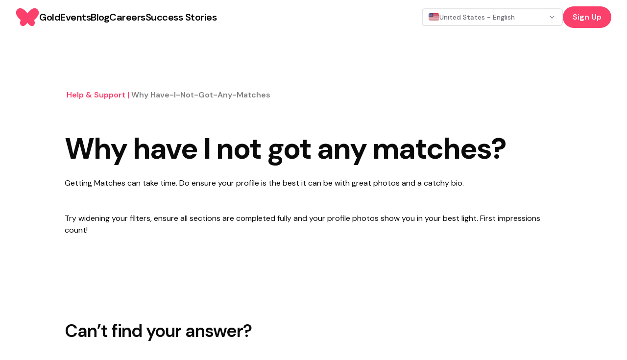

--- FILE ---
content_type: text/html; charset=utf-8
request_url: https://muzz.com/us/en/help/troubleshooting/why-have-i-not-got-any-matches/
body_size: 26884
content:
<!DOCTYPE html><html lang="en-US" dir="ltr" class="dm_sans_efc253b3-module__w1i8Da__className"><head><meta charSet="utf-8"/><meta name="viewport" content="width=device-width, initial-scale=1"/><link rel="stylesheet" href="/_next/static/chunks/37af5adb53b90469.css" data-precedence="next"/><link rel="stylesheet" href="/_next/static/chunks/3b22765e764b1b47.css" data-precedence="next"/><link rel="preload" as="script" fetchPriority="low" href="/_next/static/chunks/2eb8d45ff018ee65.js"/><script src="/_next/static/chunks/eb5c283bcf5fe3ff.js" async=""></script><script src="/_next/static/chunks/107e875472d4e854.js" async=""></script><script src="/_next/static/chunks/c2e3ffe170d631ee.js" async=""></script><script src="/_next/static/chunks/22b201389eb43a4d.js" async=""></script><script src="/_next/static/chunks/turbopack-24ef28c901c2f2bb.js" async=""></script><script src="/_next/static/chunks/d96012bcfc98706a.js" async=""></script><script src="/_next/static/chunks/d80b3790a119a285.js" async=""></script><script src="/_next/static/chunks/84707823014da1bb.js" async=""></script><script src="/_next/static/chunks/0df2b1bddefd8405.js" async=""></script><script src="/_next/static/chunks/840e34e37ed6a3d0.js" async=""></script><script src="/_next/static/chunks/9a16a4977f3bb927.js" async=""></script><script src="/_next/static/chunks/ac50e500d9d3876c.js" async=""></script><script src="/_next/static/chunks/2b52c2c202f44ca6.js" async=""></script><script src="/_next/static/chunks/a61ef87383771a1c.js" async=""></script><script src="/_next/static/chunks/12405b0dda79d058.js" async=""></script><script src="/_next/static/chunks/140b6c97e8ce5744.js" async=""></script><script src="/_next/static/chunks/0329677105d1972e.js" async=""></script><script src="/_next/static/chunks/8c1f61720717636e.js" async=""></script><script src="/_next/static/chunks/461f12afc29f2b19.js" async=""></script><script src="/_next/static/chunks/5bb69e1c66088ee5.js" async=""></script><script src="/_next/static/chunks/cab74bc0af5dfcc9.js" async=""></script><script src="/_next/static/chunks/e68409108ec7f36a.js" async=""></script><script src="/_next/static/chunks/114eb294cc3648a5.js" async=""></script><script src="/_next/static/chunks/f4a2fa643de50fc7.js" async=""></script><script src="/_next/static/chunks/c96e93b1604db538.js" async=""></script><link rel="preload" href="https://www.googletagmanager.com/gtm.js?id=GTM-KJ9ZQXV" as="script"/><meta name="next-size-adjust" content=""/><script src="/_next/static/chunks/a6dad97d9634a72d.js" noModule=""></script></head><body><div hidden=""><!--$?--><template id="B:0"></template><!--/$--></div><section aria-label="Notifications alt+T" tabindex="-1" aria-live="polite" aria-relevant="additions text" aria-atomic="false"></section><div class="min-h-screen flex flex-col"><nav id="navigation" dir="ltr" class="w-full transition ease-in-out z-10 sticky"><div class="lg:hidden"><div class="px-8 h-[70px] flex justify-between w-full items-center relative z-30"><div class="w-fit"><a href="/us/en/"><svg class="h-9 w-9 sm:h-12 sm:w-12 fill-mm-pink" viewBox="0 0 47 48" fill="currentColor" xmlns="http://www.w3.org/2000/svg"><path fill-rule="evenodd" clip-rule="evenodd" d="M39.4135 5.85809C37.1986 5.57021 35.0366 6.10288 32.62 7.52659C29.9704 9.09129 27.5401 11.2259 25.3977 13.8696C24.7299 14.6941 24.1013 15.546 23.4962 16.3978L23.4942 16.3959C22.8891 15.544 22.2644 14.6921 21.5966 13.8696C19.4542 11.2239 17.0239 9.09129 14.3742 7.52659C11.9616 6.10288 9.80154 5.57021 7.58666 5.85809C3.32141 6.40446 0.31341 10.6991 0.176327 14.3631C0.0686185 17.2693 1.24558 19.678 2.13662 21.2369C3.82079 24.1763 6.42537 27.0375 9.74866 29.7948L9.5822 30.2609C8.62654 32.744 8.27208 35.0862 8.74012 37.7476C9.27279 40.7693 11.7716 42.5318 14.809 42.1695C16.5754 41.96 18.0324 41.161 19.3602 40.0545C21.0287 38.6641 22.3407 36.9819 23.4962 35.1783C24.6535 36.9819 25.9637 38.6641 27.6322 40.0545C28.9599 41.161 30.4169 41.96 32.1833 42.1695C35.2207 42.5318 37.7195 40.7693 38.2522 37.7476C38.7202 35.0862 38.3658 32.744 37.4101 30.2609L37.2437 29.7948C40.567 27.0375 43.1715 24.1763 44.8557 21.2369C45.7487 19.678 46.9237 17.2673 46.816 14.3631C46.6867 10.6991 43.6787 6.40446 39.4135 5.85809Z"></path></svg></a></div><button><svg xmlns="http://www.w3.org/2000/svg" width="32" height="32" viewBox="0 0 24 24" fill="none" stroke="black" stroke-width="2" stroke-linecap="round" stroke-linejoin="round" class="lucide lucide-menu" aria-hidden="true"><path d="M4 5h16"></path><path d="M4 12h16"></path><path d="M4 19h16"></path></svg></button></div></div><div class="hidden lg:block"><div dir="ltr" class="mx-auto sticky flex items-center justify-between whitespace-nowrap px-8 h-[70px] bg-white"><div class="flex justify-center gap-x-14"><div class="w-3/12"><div class="w-fit"><a href="/us/en/"><svg class="h-9 w-9 sm:h-12 sm:w-12 fill-mm-pink" viewBox="0 0 47 48" fill="currentColor" xmlns="http://www.w3.org/2000/svg"><path fill-rule="evenodd" clip-rule="evenodd" d="M39.4135 5.85809C37.1986 5.57021 35.0366 6.10288 32.62 7.52659C29.9704 9.09129 27.5401 11.2259 25.3977 13.8696C24.7299 14.6941 24.1013 15.546 23.4962 16.3978L23.4942 16.3959C22.8891 15.544 22.2644 14.6921 21.5966 13.8696C19.4542 11.2239 17.0239 9.09129 14.3742 7.52659C11.9616 6.10288 9.80154 5.57021 7.58666 5.85809C3.32141 6.40446 0.31341 10.6991 0.176327 14.3631C0.0686185 17.2693 1.24558 19.678 2.13662 21.2369C3.82079 24.1763 6.42537 27.0375 9.74866 29.7948L9.5822 30.2609C8.62654 32.744 8.27208 35.0862 8.74012 37.7476C9.27279 40.7693 11.7716 42.5318 14.809 42.1695C16.5754 41.96 18.0324 41.161 19.3602 40.0545C21.0287 38.6641 22.3407 36.9819 23.4962 35.1783C24.6535 36.9819 25.9637 38.6641 27.6322 40.0545C28.9599 41.161 30.4169 41.96 32.1833 42.1695C35.2207 42.5318 37.7195 40.7693 38.2522 37.7476C38.7202 35.0862 38.3658 32.744 37.4101 30.2609L37.2437 29.7948C40.567 27.0375 43.1715 24.1763 44.8557 21.2369C45.7487 19.678 46.9237 17.2673 46.816 14.3631C46.6867 10.6991 43.6787 6.40446 39.4135 5.85809Z"></path></svg></a></div></div><div class="flex gap-14 text-center w-fit justify-center items-center font-semibold"><a href="/us/en/gold/"><span class="text-lg font-semibold leading-[27px] -tracking-[0.5px] hover:underline active:text-mm-hibiscus sm:text-[20px] sm:leading-[30px] text-black">Gold</span></a><a href="/us/en/events/"><span class="text-lg font-semibold leading-[27px] -tracking-[0.5px] hover:underline active:text-mm-hibiscus sm:text-[20px] sm:leading-[30px] text-black">Events</span></a><a href="/us/en/blog/"><span class="text-lg font-semibold leading-[27px] -tracking-[0.5px] hover:underline active:text-mm-hibiscus sm:text-[20px] sm:leading-[30px] text-black">Blog</span></a><a href="/us/en/careers/"><span class="text-lg font-semibold leading-[27px] -tracking-[0.5px] hover:underline active:text-mm-hibiscus sm:text-[20px] sm:leading-[30px] text-black">Careers</span></a><a href="/us/en/success-stories/"><span class="text-lg font-semibold leading-[27px] -tracking-[0.5px] hover:underline active:text-mm-hibiscus sm:text-[20px] sm:leading-[30px] text-black">Success Stories</span></a></div></div><div class="w-3/12 flex items-center justify-end gap-5 relative"><button class="gap-2 whitespace-nowrap rounded-md text-sm font-medium focus-visible:outline-none focus-visible:ring-1 focus-visible:ring-ring disabled:pointer-events-none disabled:opacity-50 [&amp;_svg]:pointer-events-none [&amp;_svg]:size-4 [&amp;_svg]:shrink-0 h-9 flex items-center justify-between gap-x-2 px-3 py-2 border-2 bg-white w-72 min-w-72 transition-colors border-zinc-200 hover:border-blue-500 text-black" dir="ltr" type="button" id="radix-_R_1kcnqbtb_" aria-haspopup="menu" aria-expanded="false" data-state="closed"><div dir="ltr" class="flex items-center gap-x-2"><img dir="ltr" alt="" loading="lazy" width="22.4" height="16" decoding="async" data-nimg="1" class="rounded-sm" style="color:transparent" src="https://cdn.muzz.com/website-v4/img/shared/flags/us.svg?=1"/><span dir="ltr" class="text-sm text-zinc-500 truncate ">United States - English</span></div><svg xmlns="http://www.w3.org/2000/svg" width="24" height="24" viewBox="0 0 24 24" fill="none" stroke="currentColor" stroke-width="2" stroke-linecap="round" stroke-linejoin="round" class="lucide lucide-chevron-down w-4 h-4 text-gray-500 flex-shrink-0" aria-hidden="true"><path d="m6 9 6 6 6-6"></path></svg></button><div><div><a target="_self" href="#" class="inline-block rounded-full px-[20px] py-[10px] text-[14px] text-sm font-semibold leading-[21px] sm:text-[16px] sm:leading-[24px] bg-mm-pink text-white" rel="noreferrer">Sign Up</a></div></div></div></div></div></nav><main class="flex-1"><script type="application/ld+json">{"@context":"https://schema.org","@type":"FAQPage","mainEntity":[{"@type":"Question","name":"Why have I not got any matches?","acceptedAnswer":{"@type":"Answer","text":"Getting Matches can take time. Do ensure your profile is the best it can be with great photos and a catchy bio.\nTry widening your filters, ensure all ..."}}]}</script><section class="container mx-auto max-w-[1016px] px-4 sm:px-10 xl:px-0 pt-6 lg:pt-28"><script type="application/ld+json">{"@context":"https://schema.org","@type":"BreadcrumbList","itemListElement":[{"@type":"ListItem","position":1,"item":"https://muzz.com/help","name":"Help &amp; Support"},{"@type":"ListItem","position":2,"item":"https://muzz.comnull","name":"why have-i-not-got-any-matches"}]}</script><section class="flex flex-row flex-wrap break-all"><a href="/us/en/help/"><span class="inline-block break-all pl-1 font-semibold capitalize text-mm-pink cursor-pointer">Help &amp; Support<span> | </span></span></a><a href="#"><span class="inline-block break-all pl-1 font-semibold capitalize text-mm-mid-gray">why have-i-not-got-any-matches</span></a></section></section><section class="container mx-auto max-w-[1016px] px-4 pb-11 sm:px-10 xl:px-0"><h1 class="text-[40px] font-bold leading-[48px] -tracking-[1px] sm:text-[60px] sm:leading-[68px] sm:-tracking-[2px] mt-10 lg:mt-16 mb-6">Why have I not got any matches?</h1><div class="muzz-wp-styles"><div><p>Getting Matches can take time. Do ensure your profile is the best it can be with great photos and a catchy bio.</p><p>Try widening your filters, ensure all sections are completed fully and your profile photos show you in your best light. First impressions count!</p></div></div><div class="muzz-wp-styles"><div></div></div></section><section class="container mx-auto max-w-[1016px] px-4 py-20 sm:px-10 xl:px-0"><h3 class="font-semibold text-[28px] leading-[36px] md:text-[36px] md:leading-[44px] -tracking-[1px]">Can’t find your answer?</h3><p class="text-lg leading-[27px] sm:text-[20px] sm:leading-[30px] font-normal pt-4">If you have questions about how Muzz works, or need technical troubleshooting help, please check out our <span class="text-mm-pink cursor-pointer font-bold"><a href="/us/en/help/">Help &amp; Support page</a></span>.</p></section><!--$?--><template id="B:1"></template><!--/$--></main><div class="flex flex-wrap items-center min-h-[420px] lg:min-h-[178px] justify-center gap-y-5 bg-mm-pink py-6 text-[14px] leading-[21px] md:px-[52px]"><a href="/us/en/muslim-marriage-app/"><div class="px-4 text-lg font-semibold capitalize leading-[30px] text-white lg:text-xl">Muslim Marriage App<!-- --> </div></a><a href="/us/en/single-muslim/"><div class="px-4 text-lg font-semibold capitalize leading-[30px] text-white lg:text-xl">All about dating as a Single Muslim<!-- --> </div></a><a href="/us/en/single-muslim-app/"><div class="px-4 text-lg font-semibold capitalize leading-[30px] text-white lg:text-xl">Single Muslim App<!-- --> </div></a><a href="/us/en/muslim-matrimony/"><div class="px-4 text-lg font-semibold capitalize leading-[30px] text-white lg:text-xl">Muslim Matrimony<!-- --> </div></a><a href="/us/en/islamic-dating/"><div class="px-4 text-lg font-semibold capitalize leading-[30px] text-white lg:text-xl">Islamic Dating<!-- --> </div></a><a href="/us/en/shia-muslims/"><div class="px-4 text-lg font-semibold capitalize leading-[30px] text-white lg:text-xl">Shia Muslim<!-- --> </div></a><a href="/us/en/sunni-muslim/"><div class="px-4 text-lg font-semibold capitalize leading-[30px] text-white lg:text-xl">Sunni Muslim<!-- --> </div></a><a href="/us/en/muslim-dating/"><div class="px-4 text-lg font-semibold capitalize leading-[30px] text-white lg:text-xl">Muslim Dating<!-- --> </div></a><a href="/us/en/arab-love/"><div class="px-4 text-lg font-semibold capitalize leading-[30px] text-white lg:text-xl">Arab Love<!-- --> </div></a><a href="/us/en/arab-chat/"><div class="px-4 text-lg font-semibold capitalize leading-[30px] text-white lg:text-xl">Arab Chat<!-- --> </div></a><a href="/us/en/muslim-dating-app/"><div class="px-4 text-lg font-semibold capitalize leading-[30px] text-white lg:text-xl">Muslim dating app<!-- --> </div></a><a href="/us/en/arab-dating/"><div class="px-4 text-lg font-semibold capitalize leading-[30px] text-white lg:text-xl">Arab Dating<!-- --> </div></a></div><footer class="w-full bg-black px-6 py-[48px] text-white md:px-[48px]"><div class="mx-auto flex max-w-[1030px] flex-wrap justify-center lg:justify-between pb-5 md:pb-0"><div class="flex w-full flex-col items-center lg:w-auto"><div class="flex flex-col items-end"><div class="relative"><img alt="" loading="lazy" width="176" height="30" decoding="async" data-nimg="1" style="color:transparent" src="https://cdn.muzz.com/website-v4/img/shared/logo-alt.svg"/></div></div><div class="pt-10 pb-6"><div class="flex items-center gap-x-4"><a href="https://instagram.com/muzz_app" target="_blank" rel="noopener noreferrer" class="h-6 w-6 flex items-center justify-center"><img alt="" loading="lazy" width="25" height="25" decoding="async" data-nimg="1" class="h-auto w-auto" style="color:transparent" src="https://cdn.muzz.com/website-v4/img/shared/social/insta.svg"/></a><a href="https://www.tiktok.com/@muzz_app" target="_blank" rel="noopener noreferrer" class="h-6 w-6 flex items-center justify-center"><img alt="" loading="lazy" width="25" height="25" decoding="async" data-nimg="1" class="h-auto w-auto" style="color:transparent" src="https://cdn.muzz.com/website-v4/img/shared/social/tiktok.svg"/></a><a href="https://www.facebook.com/muzzapp" target="_blank" rel="noopener noreferrer" class="h-6 w-6 flex items-center justify-center"><img alt="" loading="lazy" width="25" height="25" decoding="async" data-nimg="1" class="h-auto w-auto" style="color:transparent" src="https://cdn.muzz.com/website-v4/img/shared/social/facebook.svg"/></a><a href="https://x.com/muzz_app" target="_blank" rel="noopener noreferrer" class="h-6 w-6 flex items-center justify-center"><img alt="" loading="lazy" width="25" height="25" decoding="async" data-nimg="1" class="h-auto w-auto" style="color:transparent" src="https://cdn.muzz.com/website-v4/img/shared/social/twitter.svg"/></a><a href="https://youtube.com/c/muzz_app" target="_blank" rel="noopener noreferrer" class="h-6 w-6 flex items-center justify-center"><img alt="" loading="lazy" width="25" height="25" decoding="async" data-nimg="1" class="h-auto w-auto" style="color:transparent" src="https://cdn.muzz.com/website-v4/img/shared/social/youtube.svg"/></a><a href="https://www.snapchat.com/add/muzz.app" target="_blank" rel="noopener noreferrer" class="h-6 w-6 flex items-center justify-center"><img alt="" loading="lazy" width="25" height="25" decoding="async" data-nimg="1" class="h-auto w-auto" style="color:transparent" src="https://cdn.muzz.com/website-v4/img/shared/social/snap.svg"/></a></div></div><p class="text-sm text-white pb-7">© <!-- -->2026<!-- --> Muzz. All rights reserved.</p></div><div class="w-1/2 sm:w-1/4 lg:w-auto"><div class="font-bold leading-6 pb-3">Company</div><div><div class="pb-1"><div class="break-all font-thin hover:underline"><a href="/us/en/blog/">Blog</a></div></div></div><div><div class="pb-1"><div class="break-all font-thin hover:underline"><a href="/us/en/careers/">Careers</a></div></div></div><div><div class="pb-1"><div class="break-all font-thin hover:underline"><a href="/us/en/press-kit/">Press kit</a></div></div></div><div><div class="pb-1"><div class="break-all font-thin hover:underline"><a href="https://engineering.muzz.com/">Engineering Blog</a></div></div></div></div><div class="w-1/2 sm:w-1/4 lg:w-auto"><div class="font-bold leading-6 pb-3">Product</div><div><div class="pb-1"><div class="break-all font-thin hover:underline"><a href="/us/en/download/">Sign up</a></div></div></div><div><div class="pb-1"><div class="break-all font-thin hover:underline"><a href="/us/en/gold/">Muzz Gold</a></div></div></div><div><div class="pb-1"><div class="break-all font-thin hover:underline"><a href="/us/en/success-stories/">Success Stories</a></div></div></div></div><div class="w-1/2 sm:w-1/4 lg:w-auto"><div class="font-bold leading-6 pb-3">Help &amp; Support</div><div><div class="pb-1"><div class="break-all font-thin hover:underline"><a href="/us/en/help/">Help &amp; Support</a></div></div></div><div><div class="pb-1"><div class="break-all font-thin hover:underline"><a href="/us/en/safety/">Safety</a></div></div></div><div><div class="pb-1"><div class="break-all font-thin hover:underline"><a href="/us/en/help/">Contact</a></div></div></div><div><div class="pb-1"><div class="break-all font-thin hover:underline"><a href="/us/en/safety/behavior/">Behavior</a></div></div></div></div><div class="w-1/2 sm:w-1/4 lg:w-auto"><div class="font-bold leading-6 pb-3">Legal</div><div><div class="pb-1"><div class="break-all font-thin hover:underline"><a href="/us/en/terms/">Terms</a></div></div></div><div><div class="pb-1"><div class="break-all font-thin hover:underline"><a href="/us/en/privacy-policy/">Privacy Policy</a></div></div></div><div><div class="pb-1"><div class="break-all font-thin hover:underline"><a href="/us/en/cookies/">Cookies</a></div></div></div></div></div></footer></div><script>requestAnimationFrame(function(){$RT=performance.now()});</script><script src="/_next/static/chunks/2eb8d45ff018ee65.js" id="_R_" async=""></script><script>(self.__next_f=self.__next_f||[]).push([0])</script><script>self.__next_f.push([1,"1:\"$Sreact.fragment\"\n5:I[339756,[\"/_next/static/chunks/d96012bcfc98706a.js\",\"/_next/static/chunks/d80b3790a119a285.js\"],\"default\"]\n6:I[837457,[\"/_next/static/chunks/d96012bcfc98706a.js\",\"/_next/static/chunks/d80b3790a119a285.js\"],\"default\"]\n8:I[897367,[\"/_next/static/chunks/d96012bcfc98706a.js\",\"/_next/static/chunks/d80b3790a119a285.js\"],\"OutletBoundary\"]\n9:\"$Sreact.suspense\"\nb:I[897367,[\"/_next/static/chunks/d96012bcfc98706a.js\",\"/_next/static/chunks/d80b3790a119a285.js\"],\"ViewportBoundary\"]\nd:I[897367,[\"/_next/static/chunks/d96012bcfc98706a.js\",\"/_next/static/chunks/d80b3790a119a285.js\"],\"MetadataBoundary\"]\nf:I[168027,[],\"default\"]\n10:I[194988,[\"/_next/static/chunks/84707823014da1bb.js\",\"/_next/static/chunks/0df2b1bddefd8405.js\",\"/_next/static/chunks/840e34e37ed6a3d0.js\",\"/_next/static/chunks/9a16a4977f3bb927.js\"],\"MuzzApiProvider\"]\n11:I[237897,[\"/_next/static/chunks/84707823014da1bb.js\",\"/_next/static/chunks/0df2b1bddefd8405.js\",\"/_next/static/chunks/840e34e37ed6a3d0.js\",\"/_next/static/chunks/9a16a4977f3bb927.js\"],\"Toaster\"]\n13:I[227281,[\"/_next/static/chunks/84707823014da1bb.js\",\"/_next/static/chunks/0df2b1bddefd8405.js\",\"/_next/static/chunks/840e34e37ed6a3d0.js\",\"/_next/static/chunks/9a16a4977f3bb927.js\",\"/_next/static/chunks/ac50e500d9d3876c.js\",\"/_next/static/chunks/2b52c2c202f44ca6.js\",\"/_next/static/chunks/a61ef87383771a1c.js\",\"/_next/static/chunks/12405b0dda79d058.js\",\"/_next/static/chunks/140b6c97e8ce5744.js\",\"/_next/static/chunks/0329677105d1972e.js\",\"/_next/static/chunks/8c1f61720717636e.js\",\"/_next/static/chunks/461f12afc29f2b19.js\",\"/_next/static/chunks/5bb69e1c66088ee5.js\"],\"Nav\"]\n14:I[641489,[\"/_next/static/chunks/84707823014da1bb.js\",\"/_next/static/chunks/0df2b1bddefd8405.js\",\"/_next/static/chunks/840e34e37ed6a3d0.js\",\"/_next/static/chunks/9a16a4977f3bb927.js\",\"/_next/static/chunks/ac50e500d9d3876c.js\",\"/_next/static/chunks/2b52c2c202f44ca6.js\",\"/_next/static/chunks/a61ef87383771a1c.js\",\"/_next/static/chunks/12405b0dda79d058.js\",\"/_next/static/chunks/140b6c97e8ce5744.js\",\"/_next/static/chunks/0329677105d1972e.js\",\"/_next/static/chunks/8c1f61720717636e.js\",\"/_next/static/chunks/461f12afc29f2b19.js\",\"/_next/static/chunks/5bb69e1c66088ee5.js\",\"/_next/static/chunks/cab74bc0af5dfcc9.js\"],\"default\"]\n15:I[232295,[\"/_next/static/chunks/84707823014da1bb.js\",\"/_next/static/chunks/0df2b1bddefd8405.js\",\"/_next/static/chunks/840e34e37ed6a3d0.js\",\"/_next/static/chunks/9a16a4977f3bb927.js\",\"/_next/static/chunks/ac50e500d9d3876c.js\",\"/_next/static/chunks/2b52c2c202f44ca6.js\",\"/_next/static/chunks/a61ef87383771a1c.js\",\"/_next/static/chunks/12405b0dda79d058.js\",\"/_next/static/chunks/140b6c97e8ce5744.js\",\"/_next/static/chunks/0329677105d1972e.js\",\"/_next/static/chunks/8c1f61720717636e.js\",\"/_next/static/chunks/461f12afc29f2b19.js\",\"/_next/static/chunks/5bb69e1c66088ee5.js\"],\"DownloadAppBanner\"]\n18:I[605500,[\"/_next/static/chunks/84707823014da1bb.js\",\"/_next/static/chunks/0df2b1bddefd8405.js\",\"/_next/static/chunks/840e34e37ed6a3d0.js\",\"/_next/static/chunks/9a16a4977f3bb927.js\",\"/_next/static/chunks/ac50e500d9d3876c.js\",\"/_next/static/chunks/2b52c2c202f44ca6.js\",\"/_next/static/chunks/a61ef87383771a1c.js\",\"/_next/static/chunks/12405b0dda79d058.js\",\"/_next/static/chunks/140b6c97e8ce5744.js\",\"/_next/static/chunks/0329677105d1972e.js\",\"/_next/static/chunks/8c1f61720717636e.js\",\"/_next/static/chunks/461f12afc29f2b19.js\",\"/_next/static/chunks/5bb69e1c66088ee5.js\"],\"Image\"]\n2a:I[772266,[\"/_next/static/chunks/84707823014da1bb.js\",\"/_next/static/chunks/0df2b1bddefd8405.js\",\"/_next/static/chunks/840e34e37ed6a3d0.js\",\"/_next/static/chunks/9a16a4977f3bb927.js\",\"/_next/static/chunks/ac50e500d9d3876c.js\",\"/_next/static/chunks/2b52c2c202f44ca6.js\"],\"ReactQueryProviderClient\"]\n2b:I[100338,[\"/_next/static/chunks/84707823014da1bb.js\",\"/_next/static/chunks/0df2b1bddefd8405.js\",\"/_next/static/chunks/840e34e37ed6a3d0.js\",\"/_next/static/chunks/9a16a4977f3bb927.js\",\"/_next/static/chunks/ac50e500d9d3876c.js\",\"/_next/static/chunks/2b52c2c202f44ca6.js\"],\"EnvironmentProvider\"]\n2c:I[19598,[\"/_next/static/chunks/84707823014da1bb.js\",\"/_next/static/chun"])</script><script>self.__next_f.push([1,"ks/0df2b1bddefd8405.js\",\"/_next/static/chunks/840e34e37ed6a3d0.js\",\"/_next/static/chunks/9a16a4977f3bb927.js\",\"/_next/static/chunks/ac50e500d9d3876c.js\",\"/_next/static/chunks/2b52c2c202f44ca6.js\"],\"GoogleTagManager\"]\n2d:I[594738,[\"/_next/static/chunks/84707823014da1bb.js\",\"/_next/static/chunks/0df2b1bddefd8405.js\",\"/_next/static/chunks/840e34e37ed6a3d0.js\",\"/_next/static/chunks/9a16a4977f3bb927.js\",\"/_next/static/chunks/ac50e500d9d3876c.js\",\"/_next/static/chunks/2b52c2c202f44ca6.js\"],\"default\"]\n3a:I[423154,[\"/_next/static/chunks/84707823014da1bb.js\",\"/_next/static/chunks/0df2b1bddefd8405.js\",\"/_next/static/chunks/840e34e37ed6a3d0.js\",\"/_next/static/chunks/9a16a4977f3bb927.js\",\"/_next/static/chunks/ac50e500d9d3876c.js\",\"/_next/static/chunks/2b52c2c202f44ca6.js\"],\"PageLanguageProvider\"]\n3b:I[522544,[\"/_next/static/chunks/84707823014da1bb.js\",\"/_next/static/chunks/0df2b1bddefd8405.js\",\"/_next/static/chunks/840e34e37ed6a3d0.js\",\"/_next/static/chunks/9a16a4977f3bb927.js\",\"/_next/static/chunks/ac50e500d9d3876c.js\",\"/_next/static/chunks/2b52c2c202f44ca6.js\",\"/_next/static/chunks/e68409108ec7f36a.js\"],\"default\"]\n3c:I[281096,[\"/_next/static/chunks/84707823014da1bb.js\",\"/_next/static/chunks/0df2b1bddefd8405.js\",\"/_next/static/chunks/840e34e37ed6a3d0.js\",\"/_next/static/chunks/9a16a4977f3bb927.js\",\"/_next/static/chunks/ac50e500d9d3876c.js\",\"/_next/static/chunks/2b52c2c202f44ca6.js\",\"/_next/static/chunks/114eb294cc3648a5.js\"],\"default\"]\n40:I[77105,[\"/_next/static/chunks/84707823014da1bb.js\",\"/_next/static/chunks/0df2b1bddefd8405.js\",\"/_next/static/chunks/840e34e37ed6a3d0.js\",\"/_next/static/chunks/9a16a4977f3bb927.js\",\"/_next/static/chunks/ac50e500d9d3876c.js\",\"/_next/static/chunks/2b52c2c202f44ca6.js\",\"/_next/static/chunks/a61ef87383771a1c.js\",\"/_next/static/chunks/12405b0dda79d058.js\",\"/_next/static/chunks/140b6c97e8ce5744.js\",\"/_next/static/chunks/0329677105d1972e.js\",\"/_next/static/chunks/8c1f61720717636e.js\",\"/_next/static/chunks/461f12afc29f2b19.js\",\"/_next/static/chunks/5bb69e1c66088ee5.js\",\"/_next/static/chunks/f4a2fa643de50fc7.js\",\"/_next/static/chunks/c96e93b1604db538.js\"],\"default\"]\n41:I[522016,[\"/_next/static/chunks/84707823014da1bb.js\",\"/_next/static/chunks/0df2b1bddefd8405.js\",\"/_next/static/chunks/840e34e37ed6a3d0.js\",\"/_next/static/chunks/9a16a4977f3bb927.js\",\"/_next/static/chunks/ac50e500d9d3876c.js\",\"/_next/static/chunks/2b52c2c202f44ca6.js\",\"/_next/static/chunks/a61ef87383771a1c.js\",\"/_next/static/chunks/12405b0dda79d058.js\",\"/_next/static/chunks/140b6c97e8ce5744.js\",\"/_next/static/chunks/0329677105d1972e.js\",\"/_next/static/chunks/8c1f61720717636e.js\",\"/_next/static/chunks/461f12afc29f2b19.js\",\"/_next/static/chunks/5bb69e1c66088ee5.js\"],\"\"]\n:HL[\"/_next/static/chunks/37af5adb53b90469.css\",\"style\"]\n:HL[\"/_next/static/media/5c285b27cdda1fe8-s.p.a62025f2.woff2\",\"font\",{\"crossOrigin\":\"\",\"type\":\"font/woff2\"}]\n:HL[\"/_next/static/chunks/3b22765e764b1b47.css\",\"style\"]\n"])</script><script>self.__next_f.push([1,"0:{\"P\":null,\"b\":\"KP1N8Ech6PdjWltstrty2\",\"c\":[\"\",\"us\",\"en\",\"help\",\"troubleshooting\",\"why-have-i-not-got-any-matches\",\"\"],\"q\":\"\",\"i\":false,\"f\":[[[\"\",{\"children\":[[\"locale\",\"en-US\",\"d\"],{\"children\":[\"(layout)\",{\"children\":[\"help\",{\"children\":[[\"group\",\"troubleshooting\",\"d\"],{\"children\":[[\"question\",\"why-have-i-not-got-any-matches\",\"d\"],{\"children\":[\"__PAGE__\",{}]}]}]}]}]}]},\"$undefined\",\"$undefined\",true],[[\"$\",\"$1\",\"c\",{\"children\":[[[\"$\",\"link\",\"0\",{\"rel\":\"stylesheet\",\"href\":\"/_next/static/chunks/37af5adb53b90469.css\",\"precedence\":\"next\",\"crossOrigin\":\"$undefined\",\"nonce\":\"$undefined\"}],[\"$\",\"script\",\"script-0\",{\"src\":\"/_next/static/chunks/84707823014da1bb.js\",\"async\":true,\"nonce\":\"$undefined\"}],[\"$\",\"script\",\"script-1\",{\"src\":\"/_next/static/chunks/0df2b1bddefd8405.js\",\"async\":true,\"nonce\":\"$undefined\"}],[\"$\",\"script\",\"script-2\",{\"src\":\"/_next/static/chunks/840e34e37ed6a3d0.js\",\"async\":true,\"nonce\":\"$undefined\"}],[\"$\",\"script\",\"script-3\",{\"src\":\"/_next/static/chunks/9a16a4977f3bb927.js\",\"async\":true,\"nonce\":\"$undefined\"}]],\"$L2\"]}],{\"children\":[[\"$\",\"$1\",\"c\",{\"children\":[[[\"$\",\"script\",\"script-0\",{\"src\":\"/_next/static/chunks/ac50e500d9d3876c.js\",\"async\":true,\"nonce\":\"$undefined\"}],[\"$\",\"script\",\"script-1\",{\"src\":\"/_next/static/chunks/2b52c2c202f44ca6.js\",\"async\":true,\"nonce\":\"$undefined\"}]],\"$L3\"]}],{\"children\":[[\"$\",\"$1\",\"c\",{\"children\":[[[\"$\",\"script\",\"script-0\",{\"src\":\"/_next/static/chunks/a61ef87383771a1c.js\",\"async\":true,\"nonce\":\"$undefined\"}],[\"$\",\"script\",\"script-1\",{\"src\":\"/_next/static/chunks/12405b0dda79d058.js\",\"async\":true,\"nonce\":\"$undefined\"}],[\"$\",\"script\",\"script-2\",{\"src\":\"/_next/static/chunks/140b6c97e8ce5744.js\",\"async\":true,\"nonce\":\"$undefined\"}],[\"$\",\"script\",\"script-3\",{\"src\":\"/_next/static/chunks/0329677105d1972e.js\",\"async\":true,\"nonce\":\"$undefined\"}],[\"$\",\"script\",\"script-4\",{\"src\":\"/_next/static/chunks/8c1f61720717636e.js\",\"async\":true,\"nonce\":\"$undefined\"}],[\"$\",\"script\",\"script-5\",{\"src\":\"/_next/static/chunks/461f12afc29f2b19.js\",\"async\":true,\"nonce\":\"$undefined\"}],[\"$\",\"script\",\"script-6\",{\"src\":\"/_next/static/chunks/5bb69e1c66088ee5.js\",\"async\":true,\"nonce\":\"$undefined\"}]],\"$L4\"]}],{\"children\":[[\"$\",\"$1\",\"c\",{\"children\":[null,[\"$\",\"$L5\",null,{\"parallelRouterKey\":\"children\",\"error\":\"$undefined\",\"errorStyles\":\"$undefined\",\"errorScripts\":\"$undefined\",\"template\":[\"$\",\"$L6\",null,{}],\"templateStyles\":\"$undefined\",\"templateScripts\":\"$undefined\",\"notFound\":\"$undefined\",\"forbidden\":\"$undefined\",\"unauthorized\":\"$undefined\"}]]}],{\"children\":[[\"$\",\"$1\",\"c\",{\"children\":[null,[\"$\",\"$L5\",null,{\"parallelRouterKey\":\"children\",\"error\":\"$undefined\",\"errorStyles\":\"$undefined\",\"errorScripts\":\"$undefined\",\"template\":[\"$\",\"$L6\",null,{}],\"templateStyles\":\"$undefined\",\"templateScripts\":\"$undefined\",\"notFound\":\"$undefined\",\"forbidden\":\"$undefined\",\"unauthorized\":\"$undefined\"}]]}],{\"children\":[[\"$\",\"$1\",\"c\",{\"children\":[null,[\"$\",\"$L5\",null,{\"parallelRouterKey\":\"children\",\"error\":\"$undefined\",\"errorStyles\":\"$undefined\",\"errorScripts\":\"$undefined\",\"template\":[\"$\",\"$L6\",null,{}],\"templateStyles\":\"$undefined\",\"templateScripts\":\"$undefined\",\"notFound\":\"$undefined\",\"forbidden\":\"$undefined\",\"unauthorized\":\"$undefined\"}]]}],{\"children\":[[\"$\",\"$1\",\"c\",{\"children\":[\"$L7\",[[\"$\",\"link\",\"0\",{\"rel\":\"stylesheet\",\"href\":\"/_next/static/chunks/3b22765e764b1b47.css\",\"precedence\":\"next\",\"crossOrigin\":\"$undefined\",\"nonce\":\"$undefined\"}],[\"$\",\"script\",\"script-0\",{\"src\":\"/_next/static/chunks/f4a2fa643de50fc7.js\",\"async\":true,\"nonce\":\"$undefined\"}],[\"$\",\"script\",\"script-1\",{\"src\":\"/_next/static/chunks/c96e93b1604db538.js\",\"async\":true,\"nonce\":\"$undefined\"}]],[\"$\",\"$L8\",null,{\"children\":[\"$\",\"$9\",null,{\"name\":\"Next.MetadataOutlet\",\"children\":\"$@a\"}]}]]}],{},null,false,false]},null,false,false]},null,false,false]},null,false,false]},null,false,false]},null,false,false]},null,false,false],[\"$\",\"$1\",\"h\",{\"children\":[null,[\"$\",\"$Lb\",null,{\"children\":\"$@c\"}],[\"$\",\"div\",null,{\"hidden\":true,\"children\":[\"$\",\"$Ld\",null,{\"children\":[\"$\",\"$9\",null,{\"name\":\"Next.Metadata\",\"children\":\"$@e\"}]}]}],[\"$\",\"meta\",null,{\"name\":\"next-size-adjust\",\"content\":\"\"}]]}],false]],\"m\":\"$undefined\",\"G\":[\"$f\",[]],\"S\":false}\n"])</script><script>self.__next_f.push([1,"2:[\"$\",\"html\",null,{\"lang\":\"en-US\",\"dir\":\"ltr\",\"className\":\"dm_sans_efc253b3-module__w1i8Da__className\",\"children\":[\"$\",\"$L10\",null,{\"apiEndpoint\":\"https://api.muzzapi.com/v3\",\"children\":[\"$\",\"body\",null,{\"children\":[[\"$\",\"$L11\",null,{}],[\"$\",\"$L5\",null,{\"parallelRouterKey\":\"children\",\"error\":\"$undefined\",\"errorStyles\":\"$undefined\",\"errorScripts\":\"$undefined\",\"template\":[\"$\",\"$L6\",null,{}],\"templateStyles\":\"$undefined\",\"templateScripts\":\"$undefined\",\"notFound\":[\"$L12\",[]],\"forbidden\":\"$undefined\",\"unauthorized\":\"$undefined\"}]]}]}]}]\n4:[\"$\",\"div\",null,{\"className\":\"min-h-screen flex flex-col\",\"children\":[[\"$\",\"$L13\",null,{\"locale\":\"en-US\"}],[\"$\",\"main\",null,{\"className\":\"flex-1\",\"children\":[\"$\",\"$L5\",null,{\"parallelRouterKey\":\"children\",\"error\":\"$undefined\",\"errorStyles\":\"$undefined\",\"errorScripts\":\"$undefined\",\"template\":[\"$\",\"$L6\",null,{}],\"templateStyles\":\"$undefined\",\"templateScripts\":\"$undefined\",\"notFound\":[[\"$\",\"$L14\",null,{}],[]],\"forbidden\":\"$undefined\",\"unauthorized\":\"$undefined\"}]}],[\"$\",\"$L15\",null,{}],\"$L16\",\"$L17\"]}]\n12:[\"$\",\"main\",null,{\"className\":\"bg-mm-gray px-10 lg:px-[100px] xl:px-[180px] 2xl:px-0 h-screen w-full\",\"children\":[[\"$\",\"div\",null,{\"className\":\"pt-[104px] sm:pt-[148px] md:pt-[152px] lg:pt-[140px] xl:pt-[207px]\"}],[\"$\",\"section\",null,{\"className\":\"flex w-full flex-col items-center rounded-[16px] bg-white text-center 2xl:mx-auto 2xl:max-w-[1016px] pb-11\",\"children\":[[\"$\",\"img\",null,{\"className\":\"w-[100px] sm:w-[150px] xl:w-[228px]\",\"src\":\"https://cdn.muzz.com/website-v4/img/shared/404-man.svg\",\"alt\":\"Man\",\"loading\":\"lazy\"}],[\"$\",\"h1\",null,{\"className\":\"px-2 text-[40px] font-bold leading-[52px] -tracking-[2px] sm:px-12 sm:text-[52px] sm:leading-[68px] lg:px-[70px] xl:px-0\",\"children\":[\"Oops!\",\" \",[\"$\",\"br\",null,{\"className\":\"block sm:hidden\"}],\"You won't find your spouse here.\"]}],[\"$\",\"p\",null,{\"className\":\"mb-5 mt-4 sm:mb-9 sm:mt-5 sm:text-xl sm:leading-[30px]\",\"children\":\"Please go back and try again.\"}]]}]]}]\n"])</script><script>self.__next_f.push([1,"17:[\"$\",\"footer\",null,{\"className\":\"w-full bg-black px-6 py-[48px] text-white md:px-[48px]\",\"children\":[\"$\",\"div\",null,{\"className\":\"mx-auto flex max-w-[1030px] flex-wrap justify-center lg:justify-between pb-5 md:pb-0\",\"children\":[[\"$\",\"div\",null,{\"className\":\"flex w-full flex-col items-center lg:w-auto\",\"children\":[[\"$\",\"div\",null,{\"className\":\"flex flex-col items-end\",\"children\":[\"$\",\"div\",null,{\"className\":\"relative\",\"children\":[\"$\",\"$L18\",null,{\"unoptimized\":true,\"src\":\"https://cdn.muzz.com/website-v4/img/shared/logo-alt.svg\",\"alt\":\"\",\"loading\":\"lazy\",\"width\":176,\"height\":30}]}]}],[\"$\",\"div\",null,{\"className\":\"pt-10 pb-6\",\"children\":[\"$\",\"div\",null,{\"className\":\"flex items-center gap-x-4\",\"children\":[[\"$\",\"a\",\"https://instagram.com/muzz_app\",{\"href\":\"https://instagram.com/muzz_app\",\"target\":\"_blank\",\"rel\":\"noopener noreferrer\",\"className\":\"h-6 w-6 flex items-center justify-center\",\"children\":[\"$\",\"$L18\",null,{\"unoptimized\":true,\"src\":\"https://cdn.muzz.com/website-v4/img/shared/social/insta.svg\",\"alt\":\"\",\"className\":\"h-auto w-auto\",\"loading\":\"lazy\",\"width\":25,\"height\":25}]}],[\"$\",\"a\",\"https://www.tiktok.com/@muzz_app\",{\"href\":\"https://www.tiktok.com/@muzz_app\",\"target\":\"_blank\",\"rel\":\"noopener noreferrer\",\"className\":\"h-6 w-6 flex items-center justify-center\",\"children\":[\"$\",\"$L18\",null,{\"unoptimized\":true,\"src\":\"https://cdn.muzz.com/website-v4/img/shared/social/tiktok.svg\",\"alt\":\"\",\"className\":\"h-auto w-auto\",\"loading\":\"lazy\",\"width\":25,\"height\":25}]}],[\"$\",\"a\",\"https://www.facebook.com/muzzapp\",{\"href\":\"https://www.facebook.com/muzzapp\",\"target\":\"_blank\",\"rel\":\"noopener noreferrer\",\"className\":\"h-6 w-6 flex items-center justify-center\",\"children\":[\"$\",\"$L18\",null,{\"unoptimized\":true,\"src\":\"https://cdn.muzz.com/website-v4/img/shared/social/facebook.svg\",\"alt\":\"\",\"className\":\"h-auto w-auto\",\"loading\":\"lazy\",\"width\":25,\"height\":25}]}],[\"$\",\"a\",\"https://x.com/muzz_app\",{\"href\":\"https://x.com/muzz_app\",\"target\":\"_blank\",\"rel\":\"noopener noreferrer\",\"className\":\"h-6 w-6 flex items-center justify-center\",\"children\":[\"$\",\"$L18\",null,{\"unoptimized\":true,\"src\":\"https://cdn.muzz.com/website-v4/img/shared/social/twitter.svg\",\"alt\":\"\",\"className\":\"h-auto w-auto\",\"loading\":\"lazy\",\"width\":25,\"height\":25}]}],[\"$\",\"a\",\"https://youtube.com/c/muzz_app\",{\"href\":\"https://youtube.com/c/muzz_app\",\"target\":\"_blank\",\"rel\":\"noopener noreferrer\",\"className\":\"h-6 w-6 flex items-center justify-center\",\"children\":[\"$\",\"$L18\",null,{\"unoptimized\":true,\"src\":\"https://cdn.muzz.com/website-v4/img/shared/social/youtube.svg\",\"alt\":\"\",\"className\":\"h-auto w-auto\",\"loading\":\"lazy\",\"width\":25,\"height\":25}]}],[\"$\",\"a\",\"https://www.snapchat.com/add/muzz.app\",{\"href\":\"https://www.snapchat.com/add/muzz.app\",\"target\":\"_blank\",\"rel\":\"noopener noreferrer\",\"className\":\"h-6 w-6 flex items-center justify-center\",\"children\":[\"$\",\"$L18\",null,{\"unoptimized\":true,\"src\":\"https://cdn.muzz.com/website-v4/img/shared/social/snap.svg\",\"alt\":\"\",\"className\":\"h-auto w-auto\",\"loading\":\"lazy\",\"width\":25,\"height\":25}]}]]}]}],[\"$\",\"p\",null,{\"className\":\"text-sm text-white pb-7\",\"children\":[\"© \",2026,\" Muzz. All rights reserved.\"]}]]}],[[\"$\",\"div\",\"0\",{\"className\":\"w-1/2 sm:w-1/4 lg:w-auto\",\"children\":[[\"$\",\"div\",null,{\"className\":\"font-bold leading-6 pb-3\",\"children\":\"Company\"}],[[\"$\",\"div\",\"0\",{\"children\":[\"$\",\"div\",null,{\"className\":\"pb-1\",\"children\":\"$L19\"}]}],[\"$\",\"div\",\"1\",{\"children\":[\"$\",\"div\",null,{\"className\":\"pb-1\",\"children\":\"$L1a\"}]}],[\"$\",\"div\",\"2\",{\"children\":[\"$\",\"div\",null,{\"className\":\"pb-1\",\"children\":\"$L1b\"}]}],[\"$\",\"div\",\"3\",{\"children\":[\"$\",\"div\",null,{\"className\":\"pb-1\",\"children\":\"$L1c\"}]}]]]}],[\"$\",\"div\",\"1\",{\"className\":\"w-1/2 sm:w-1/4 lg:w-auto\",\"children\":[[\"$\",\"div\",null,{\"className\":\"font-bold leading-6 pb-3\",\"children\":\"Product\"}],[[\"$\",\"div\",\"0\",{\"children\":[\"$\",\"div\",null,{\"className\":\"pb-1\",\"children\":\"$L1d\"}]}],[\"$\",\"div\",\"1\",{\"children\":[\"$\",\"div\",null,{\"className\":\"pb-1\",\"children\":\"$L1e\"}]}],[\"$\",\"div\",\"2\",{\"children\":[\"$\",\"div\",null,{\"className\":\"pb-1\",\"children\":\"$L1f\"}]}]]]}],[\"$\",\"div\",\"2\",{\"className\":\"w-1/2 sm:w-1/4 lg:w-auto\",\"children\":[[\"$\",\"div\",null,{\"className\":\"font-bold leading-6 pb-3\",\"children\":\"Help \u0026 Support\"}],[[\"$\",\"div\",\"0\",{\"children\":[\"$\",\"div\",null,{\"className\":\"pb-1\",\"children\":\"$L20\"}]}],[\"$\",\"div\",\"1\",{\"children\":[\"$\",\"div\",null,{\"className\":\"pb-1\",\"children\":\"$L21\"}]}],[\"$\",\"div\",\"2\",{\"children\":[\"$\",\"div\",null,{\"className\":\"pb-1\",\"children\":\"$L22\"}]}],[\"$\",\"div\",\"3\",{\"children\":[\"$\",\"div\",null,{\"className\":\"pb-1\",\"children\":\"$L23\"}]}]]]}],[\"$\",\"div\",\"3\",{\"className\":\"w-1/2 sm:w-1/4 lg:w-auto\",\"children\":[[\"$\",\"div\",null,{\"className\":\"font-bold leading-6 pb-3\",\"children\":\"Legal\"}],[\"$L24\",\"$L25\",\"$L26\"]]}]]]}]}]\n"])</script><script>self.__next_f.push([1,"24:[\"$\",\"div\",\"0\",{\"children\":[\"$\",\"div\",null,{\"className\":\"pb-1\",\"children\":\"$L27\"}]}]\n25:[\"$\",\"div\",\"1\",{\"children\":[\"$\",\"div\",null,{\"className\":\"pb-1\",\"children\":\"$L28\"}]}]\n26:[\"$\",\"div\",\"2\",{\"children\":[\"$\",\"div\",null,{\"className\":\"pb-1\",\"children\":\"$L29\"}]}]\n"])</script><script>self.__next_f.push([1,"3:[\"$\",\"$L2a\",null,{\"children\":[\"$\",\"$L2b\",null,{\"graphqlEndpoint\":\"https://wpcms.muzz.com/graphql\",\"children\":[[\"$\",\"$L2c\",null,{\"gtmId\":\"GTM-KJ9ZQXV\"}],[\"$\",\"$L2d\",null,{\"locale\":\"en-US\",\"messages\":{\"404\":{\"body\":\"Please go back and try again.\",\"oops\":\"Oops!\",\"title\":\"You won't find your spouse here.\"},\"behavior\":{\"bevhavior-body-1\":\"Modesty is of utmost importance in Islam, for both men and women. We strongly advise members against sharing any inappropriate or explicit content.\",\"bevhavior-body-10\":\"Intimidating or causing distress to others on our platform will not be tolerated. This includes any action that annoys, threatens, alarms or humiliates another member.\",\"bevhavior-body-2\":\"We have zero-tolerance for violence, including threats and content that promotes violence or terrorism.\",\"bevhavior-body-3\":\"We don’t tolerate content that promotes or supports racism, bigotry, hatred against other members based on (but not limited to) race, ethnicity, sect, disability, marital status, body image, gender, age or national origin.\",\"bevhavior-body-4\":\"You’ll get a warning if you copy and paste the same message over and over. Get creative, send a personalised message.\",\"bevhavior-body-5\":\"Muzz is a no catfish zone. Don’t pretend to be someone you’re not. Trust us, there’s someone here who wants to meet the real you.\",\"bevhavior-body-6\":\"Muzz is where you’ll meet your future husband or wife, not a place to sell or promote other products. \",\"bevhavior-body-7\":\"Any activity promoting illegal sexual activity, human traficking or sexual exploitation will result in an immediate ban.\",\"bevhavior-body-8\":\"We instantly ban members who share financial information such as bank accounts, PayPal or Venmo.\",\"bevhavior-body-9\":\"You need to be at least 18 years old to us Muzz. We don’t allow any photos or videos of minors, even if they’re your children.\",\"bevhavior-title\":\"The Muzz behavior guidelines\",\"bevhavior-title-1\":\"No nudity or sexual content\",\"bevhavior-title-10\":\"No harassment\",\"bevhavior-title-2\":\"No violence\",\"bevhavior-title-3\":\"No hatespeech\",\"bevhavior-title-4\":\"No spam\",\"bevhavior-title-5\":\"No fakes\",\"bevhavior-title-6\":\"No promotion or solicitation\",\"bevhavior-title-7\":\"No prostitution or traficking\",\"bevhavior-title-8\":\"No financial info\",\"bevhavior-title-9\":\"No minors\",\"body-1\":\"We pride ourselves in having a respectful community that positively represents the teachings of Islam. We expect our members to treat each other with grace and kindness.\",\"guidelines-body-duplicate-accounts\":\"Members are only allowed one account. Don’t try to fool us, we can tell if you’ve made a duplicate.\",\"guidelines-body-hate-speech\":\"You’ll be kicked out if you promote hatred based on gender, race, ethnicity, sect, disability, age or nationality.\",\"guidelines-body-no-fakes\":\"Muzz is a no catfish zone. Don’t pretend to be someone you’re not. Trust us, there’s someone here who wants to meet the real you.\",\"guidelines-body-no-financial-info\":\"We instantly ban members who share financial information such as bank accounts, PayPal or Venmo.\",\"guidelines-body-no-harassment\":\"Including repeated unwanted contact and actions that abuse, intimidate or humiliate others.\",\"guidelines-body-no-minors\":\"You need to be at least 18 years old to use Muzz. We don’t allow any photos or videos of minors, even if they’re your children.\",\"guidelines-body-no-polygamy\":\"While Islam permits polygamy, it’s illegal in most countries Muzz operates in. We don’t allow members in existing relationships.\",\"guidelines-body-no-promotion-or-solicitation\":\"Muzz is where you’ll meet your future husband or wife, not a place to sell or promote other products.\",\"guidelines-body-no-prostitution-or-trafficking\":\"Any activity promoting illegal sexual activity, human trafficking or sexual exploitation will result in an immediate ban.\",\"guidelines-body-no-spam\":\"You’ll get a warning if you copy and paste the same message over and over. Get creative, send a personalised message.\",\"guidelines-body-nudity\":\"Keep it halal. That means no images, videos, links or conversations of a sexual nature.\",\"guidelines-body-violence\":\"We have zero-tolerance for violence, including threats and content that promotes violence or terrorism.\",\"guidelines-title\":\"The Muzz behavior guidelines\",\"guidelines-title-duplicate-accounts\":\"No duplicate accounts\",\"guidelines-title-hate-speech\":\"No hate speech\",\"guidelines-title-no-fakes\":\"No fakes\",\"guidelines-title-no-financial-info\":\"No financial info\",\"guidelines-title-no-harassment\":\"No harassment\",\"guidelines-title-no-minors\":\"No minors\",\"guidelines-title-no-polygamy\":\"No polygamy\",\"guidelines-title-no-promotion-or-solicitation\":\"No promotion or solicitation\",\"guidelines-title-no-prostitution-or-trafficking\":\"No prostitution or traficking\",\"guidelines-title-no-spam\":\"No spam\",\"guidelines-title-nudity\":\"No nudity or sexual content\",\"guidelines-title-violence\":\"No violence\",\"hero-subtitle-1\":\"We have high expectations for all of our members.\",\"hero-subtitle-2\":\"Remember: keep it halal!\",\"hero-title\":\"Behavior Guidelines\",\"how-to-report\":{\"description\":\"The behaviour guidelines have been put in place to keep Muzz safe for all of our members.\",\"how-we-do-it\":\"Our specialist support team are online 24/7 to investigate all reports of bad behaviour and reserve the right to warn or permanently ban any member, regardless of whether or not they are a gold subscriber.\",\"more-info\":\"For more information read our \u003clink\u003eSafety Guidelines\u003c/link\u003e\",\"title\":\"How we handle reports\"},\"how-we-handle-body-0\":\"The behaviour guidelines have been put in place to keep Muzz safe for all of our members.\",\"how-we-handle-body-1\":\"Our specialist support team are online 24/7 to investigate all reports of bad behaviour and reserve the right to warn or permanently ban any member, regardless of whether or not they are a gold subscriber.\",\"how-we-handle-body-2\":\"For more information read our \u003clink\u003eSafety Guidelines\u003c/link\u003e\",\"how-we-handle-title\":\"How we handle reports\",\"taqwa-body-1\":\"We have clear examples of what we all should strive for in the Quran and the Holy Prophet (SAW):\",\"taqwa-body-2\":\"وَإِنَّكَ لَعَلَى‏ خُلُقٍ عَظِيمٍ‏\",\"taqwa-body-3\":\"\u003cbold\u003e“And most surely you conform (yourself) to sublime morality”\u003c/bold\u003e (Quran 68:4)\",\"taqwa-body-4\":\"We pray you’ll maintain your taqwa both on and off the app. Any inappropriate behavior could result in a \u003cbold\u003epermanent ban.\u003c/bold\u003e\",\"taqwa-body-5\":\"Please read our Behavior Guidelines below\",\"taqwa-body-6\":\"Keep all conversations on Muzz so we can do our job keeping you safe\",\"taqwa-body-7\":\"Report any behavior that breaks our guidelines - we investigate \u003cbold\u003eEVERY\u003c/bold\u003e report\",\"taqwa-title\":\"Maintain your taqwa online and offline\"},\"blog\":{\"banner-body\":\"You won’t find your soulmate on this blog post but you might find them on Muzz - the world’s biggest Muslim dating and marriage app.\",\"banner-title\":\"Looking for your soulmate?\",\"coming-soon\":\"Coming Soon\",\"heading\":\"Muzz Blog\",\"recent-stories\":\"Recent Stories\",\"seo-description\":\"Discover inspiring stories, helpful tips, and thoughtful insights on Muslim love, marriage, lifestyle, and relationships on the Muzz Blog.\",\"seo-title\":\"Muzz Blog: Stories \u0026 Guidance on Muslim Life \u0026 Love\",\"share-story\":\"Share this story\",\"subtitle\":\"The Muzz Blog serves as a valuable resource for individuals seeking guidance, inspiration, and thought-provoking content on all things related to Muzz, Muslim relationships, community engagement, and lifestyle choices.\",\"title\":\"Muzz Blog\"},\"careers\":{\"bullet-1-body\":\"We’re the leading app in this space with over 12 million members worldwide and counting!\",\"bullet-1-title\":\"A great product\",\"bullet-2-body\":\"Work with talented, generous people on the kinds of challenges you’ll be proud to share.\",\"bullet-2-title\":\"Level up quickly\",\"bullet-3-body\":\"We have people from all walks of life all adding their unique perspective. Muslims and non-Muslims, cat lovers and dog lovers. Everyone is welcome!\",\"bullet-3-title\":\"A diverse team\",\"bullet-4-body\":\"We’re all working together to succeed and everyone on the team gets a slice of the pie.\",\"bullet-4-title\":\"Meaningful equity\",\"bullet-5-body\":\"We value curiosity, that's why the last Friday of every month is set aside for you to learn and develop.\",\"bullet-5-title\":\"A day off per month to learn\",\"bullet-6-body\":\"We fly the whole team to somewhere amazing twice a year to connect and have fun.\",\"bullet-6-title\":\"International travel\",\"bullet-7-body\":\"Mini golf, hikes, super competitive Catan nights - we’ve done it all. Maybe you’ll be at the next social?\",\"bullet-7-title\":\"Regular socials\",\"bullet-8-body\":\"All full-time members get at least 33 days of holiday, regardless of where they live.\",\"bullet-8-title\":\"Generous Holiday / PTO\",\"cant-find-job-subtitle\":\"We’re always looking for talented people to join our growing team. Email us at \u003cemail\u003ecareers@muzz.com\u003c/email\u003e\",\"cant-find-job-title\":\"Can’t find the job for you?\",\"card-cta\":\"Visit the Engineering Blog\",\"card-description\":\"Our engineering blog is where we share what we’re building, how we’re learning, and why we’re excited about the challenges ahead.\",\"card-title\":\"Thinking about joining the team?\",\"cta-subtitle\":\"Currently hiring {count} roles in engineering \u0026 marketing\",\"current-openings-title\":\"Current Openings\",\"heading\":\"Why join Muzz?\",\"hero-cta\":\"See Open Roles\",\"hero-subtitle\":\"Changing how 2 billion Muslims meet and marry.\",\"hero-title\":\"Careers\",\"hiring-bullet-1-body\":\"Submit your CV.\",\"hiring-bullet-1-title\":\"Step 1.\",\"hiring-bullet-2-body\":\"An initial video call.\",\"hiring-bullet-2-title\":\"Step 2.\",\"hiring-bullet-3-body\":\"Complete a technical exercise.\",\"hiring-bullet-3-title\":\"Step 3.\",\"hiring-bullet-4-body\":\"Interview (in person or remote)\",\"hiring-bullet-4-title\":\"Step 4.\",\"hiring-bullet-5-body\":\"Receive an offer!\",\"hiring-bullet-5-title\":\"Step 5.\",\"hiring-process-body\":\"We pride ourselves on making fast hiring decisions.\",\"hiring-process-title\":\"Our hiring process\",\"msg-from-founder-body\":\"I used to work in banking, so when I started Muzz I wanted to make sure it never felt corporate. Here, the leads are approachable, the juniors all get ownership of important things, and together we’re all striving to build something that solves real problems for 2 billion Muslims around the world. I couldn’t be prouder of my team!\",\"msg-from-founder-title\":\"A quick message from our Founder\",\"subtitle\":\"We’re a profitable Consumer Tech startup, backed by Y Combinator (S17) and based in London . Join our fast growing team and work on an amazing product that’s changing the world.\"},\"common\":{\"contact-support\":\"Contact Support\",\"contact-us-body\":\"Need help with a problem? We’re here for you.\",\"contact-us-title\":\"Contact Us\",\"popular-questions\":\"Popular Questions\",\"ready-to-find-partner-title\":\"Ready to find your Muslim partner?\"},\"dialogue-dislike\":{\"button\":\"Get the app\"},\"error\":{\"body\":\"Something went wrong.\",\"oops\":\"Oops!\",\"title\":\"Please go back and try again.\"},\"events\":{\"answer-1\":\"Yes - to help us ensure verified members attend, and also to help ensure an even gender ratio at our events, all tickets are exclusive to Muzz members. So download the app and create your profile for free. It takes two minutes. Once done - head over to Menu → Events to grab your ticket!\",\"answer-2\":\"Tap the buy a ticket button - if you don't already have the Muzz app it'll direct you to download it. \u003cbr\u003e\u003c/br\u003e \u003cbr\u003e\u003c/br\u003eCreate your Muzz profile quickly and easily - don't worry, it's won't cost a thing and ensures you'll be able to browse all attendees after the event.\u003cbr\u003e\u003c/br\u003e \u003cbr\u003e\u003c/br\u003e Once done, head over to Menu → Events to purchase your ticket.\u003cbr\u003e\u003c/br\u003e \u003cbr\u003e\u003c/br\u003eOnce the event is over, the guest list will be unlocked and you will be able to browse, match and chat to all attendees in a dedicated area of the app.\",\"answer-3\":\"Your privacy is important to us - there is no need to swap phone numbers and personal information at our events.\u003cbr\u003e\u003c/br\u003e \u003cbr\u003e\u003c/br\u003e Share your Muzz QR code (Menu → Share my QR code) in the app to instantly match with someone you’re interested in on Muzz and carry on chatting. No more having to swap phone numbers anymore.\",\"answer-4\":\"If you made new guy, or girl friends, or want to reach out to someone you were interested in after the event, head over to the Events section in the Muzz app to browse the unlocked guest list to chat to all attendees in a dedicated area of the app.\",\"around-the-world\":\"Around the world\",\"buy-ticket\":\"Buy ticket\",\"copy\":\"Copy\",\"download-muzz-banner-cta\":\"Download Muzz now\",\"download-muzz-banner-description\":\"Meet other likeminded single Muslims and stay up to date with the latest events happening near you.\",\"download-muzz-banner-title\":\"Download the Muzz app\",\"event-duration-hours\":\"Event duration is {hours}hr\",\"event-duration-hours-minutes\":\"Event duration is {hours}hr {minutes}min\",\"event-duration-minutes\":\"Event duration is {minutes}min\",\"events-header-button\":\"Find an event near you\",\"events-header-download-description\":\"Download Muzz to get the latest on all upcoming events happening near you\",\"events-header-subtitle\":\"Join our Single Muslim Events to meet like-minded Single Muslims in real life. Socialise, build friendships, and possibly discover your future partner—all in one welcoming setting.\",\"events-header-title\":\"Muzz events\",\"events-near-me\":\"Events near me\",\"faq-header\":\"FAQs\",\"follow-us-on-socials\":\"\u003clink\u003eFollow us on socials\u003c/link\u003e and be the first to get notified when we organise new events!\",\"muzz-events\":\"Muzz Events – Single Muslim Meetups Near You\",\"muzz-events-share-title\":\"Muzz Events\",\"no-upcoming-events-subtitle\":\"There are no new upcoming events.\",\"no-upcoming-events-title\":\"No upcoming events\",\"question-1\":\"Do I need the Muzz app to buy a ticket?\",\"question-2\":\"How do I purchase an event ticket on the Muzz app?\",\"question-3\":\"Did you see someone you like at the event and want to chat?\",\"question-4\":\"What if I didn’t manage to get their details at the event to chat afterwards?\",\"scan-qr-code\":\"Scan this QR code on your phone to buy your ticket\",\"seo-description\":\"Join real-life events for single Muslims. Make friends, meet your match, and connect through the Muzz app. Verified members only – tickets available in-app.\",\"share-with-friends\":\"Share with friends\",\"sold-out\":\"Sold out\",\"terms-1\":\"Please note, when attending our event you may be photographed or videotaped during your experience. By entering, you grant Muzz permission to use this material for publicity, advertising, or other purposes.\",\"terms-2\":\"NO REFUNDS - To ensure there aren't empty seats on the day and to be fair to those attending, all tickets are non-refundable.\",\"terms-3\":\"We have the right to refuse entry to anyone who is blocked on Muzz or has purchased the incorrect gender tickets - no refunds will be made for such invalid purchases.\",\"terms-4\":\"All jackets and personal belongings are brought to the venue at your own risk. Muzz nor the venue will be responsible for any missing items.\",\"terms-5\":\"No soliciting attendees for other events/groups or clubs. Anyone found doing so will be immediately ejected and banned from attending future Muzz events.\",\"terms-6\":\"Any individual found to be abusive, aggressive or found to be making other attendees uncomfortable will be ejected from the event and may be blocked permanently from the Muzz app, and will not be eligible to attend future events.\",\"terms-title\":\"Terms \u0026 Conditions\",\"tickets-available\":\"Tickets available\",\"tickets-hurry\":\"Hurry! {count} tickets left\",\"tickets-left\":\"{count} tickets left\",\"tickets-sold-out\":\"SOLD OUT\",\"upcoming-events-title\":\"Upcoming Events\",\"video-thumbnail-url\":\"https://cdn.muzz.com/website-v4/img/events/video-thumbnail.png\",\"video-title\":\"How to attend a Muzz event\",\"video-url\":\"UvgsDhTtNBY\"},\"footer\":{\"behavior\":\"Behavior\",\"blog\":\"Blog\",\"body\":\"Download the first social media app created by Muslims for Muslims.\",\"button\":\"Download\",\"careers\":\"Careers\",\"company\":\"Company\",\"contact\":\"Contact\",\"cookies\":\"Cookies\",\"download\":\"Sign up\",\"engineering-blog\":\"Engineering Blog\",\"gold\":\"Muzz Gold\",\"help-support\":\"Help \u0026 Support\",\"legal\":\"Legal\",\"open\":\"Open App\",\"press-kit\":\"Press kit\",\"privacy-policy\":\"Privacy Policy\",\"product\":\"Product\",\"ramadan-timetable\":\"Ramadan Timetable\",\"safety\":\"Safety\",\"success-stories\":\"Success Stories\",\"terms\":\"Terms\"},\"form\":{\"ban-appeal\":{\"ban-reasons\":{\"bullying-harassment\":\"Bullying or harassment\",\"defamation\":\"Defamation\",\"hate-speech\":\"Hate speech\",\"illegal-activity\":\"Illegal Activity\",\"impersonation\":\"Impersonation or fake profile\",\"inappropriate\":\"Inappropriate\",\"minor-underage\":\"Minor (safeguarding issues) or underage\",\"not-genuine\":\"Not genuine\",\"nudity-explicit\":\"Nudity or sexually explicit content\",\"other-dont-know\":\"Other - I don't know\",\"polygamy\":\"Polygamy (I am married)\",\"privacy-personal-info\":\"Privacy or personal information\",\"scam-fraud\":\"Scam or fraud\",\"spam\":\"Spam\",\"violence-disturbing\":\"Violence or disturbing content\"},\"breadcrumb\":{\"title\":\"Submit an appeal\"},\"confirmations\":{\"accurate-truthful\":\"I confirm that the information I’ve provided in this appeal is accurate and truthful.\",\"behaviour-guidelines\":\"If my account is reinstated, I agree to follow all behaviour guidelines and behave respectfully toward all members on Muzz.\",\"final-decision\":\"I understand that my appeal may be declined, and that any decision made by Muzz will be final.\",\"no-further-correspondence\":\"Once a decision has been made, I understand that Muzz reserves the right to cease all further correspondence in relation to this case.\"},\"description\":\"Please use the same contact details you used when signing up to Muzz.\",\"error\":{\"account-not-found-generic\":\"Error - We weren’t able to locate an account with the details you provided.\",\"device-ban-email-mismatch\":\"The device you are using is banned. To appeal this, you must use the same email address you used for your Muzz account on this device.\",\"submission-failed\":\"An error happened while submitting the appeal.\",\"submission-failed-title\":\"Error - Failed to submit appeal\",\"submission-not-found\":\"Please use the email address and phone number you used for your account on Muzz. Please also ensure you have opened this page from the link sent to you in the app.\",\"submission-not-found-title\":\"Error - We weren’t able to locate an account with the details you provided.\"},\"evidence\":{\"age-description\":\"To appeal an age-related ban, you must provide valid proof of age (e.g., driver's license, passport, or government-issued ID). Please attach this evidence below.\",\"polygamy-description\":\"To appeal a polygamy-related ban, you must provide official documentation proving your current marital status (e.g., divorce certificate, court decree, or death certificate). Please attach this evidence below\",\"title\":\"Evidence Required.\"},\"fields\":{\"appeal-reason\":\"Why are you appealing this decision?\",\"appeal-reason-placeholder\":\"Be as clear and detailed as possible. Include any evidence that could help us review your case\",\"ban-reason\":\"Why were you banned?\",\"ban-reason-placeholder\":\"Select a reason\",\"email\":\"Your email address\",\"evidence\":\"Attach Evidence\",\"name\":\"Your full name\",\"phone\":\"Your phone number\"},\"help-support\":\"Help \u0026 Support\",\"submit\":\"Submit appeal\",\"success\":{\"additional-information\":\"Please note that sending us further messages may affect your position in the queue and increase the time it takes our team to respond.\",\"description\":\"If your submission was successful, we'll be in touch. Our team aims to review cases within 48 hours.\",\"title\":\"Thanks for your appeal\"},\"title\":\"Appeal a ban decision\",\"uploader\":{\"add-file-drop-here\":\"\u003clink\u003eAdd file\u003c/link\u003e or drop files here\",\"dragging-message\":\"Release to upload your file\",\"error-file-too-large\":\"The file you are trying to upload is too large. Please try a smaller file. The file size must be under {size}mb. \",\"error-generate-link\":\"Failed to generate upload link\",\"error-max-size\":\"File must be under {size}mb\",\"error-upload\":\"Failed to upload file. Please check the file and try again.\",\"files\":\"Files\",\"max-size\":\"File must be under {size}mb\"},\"validation\":{\"account-not-found\":\"Error - We weren’t able to locate an account with this {item}. Please use the same {item} you used for your account on Muzz.\",\"agreements-required\":\"All agreements must be accepted\",\"appeal-reason-max\":\"Appeal reason must be less than 1000 characters\",\"appeal-reason-min\":\"Appeal reason must be at least 10 characters\",\"ban-reason-required\":\"Ban reason is required\",\"email-invalid\":\"Invalid email address\",\"full-name-invalid\":\"Please enter a valid full name (first and last name)\",\"full-name-required\":\"Full name is required\",\"phone-invalid\":\"Please enter a valid phone number\",\"phone-required\":\"Phone number is required\",\"phone-too-short\":\"Phone number is too short\"}}},\"gold\":{\"change-mind-body\":\"Accidentally tapped the wrong button? Regret not giving someone a chance? You can change your mind about members you've passed or blocked at any time\",\"change-mind-title\":\"Change your mind\",\"fix-body\":\"You'll need to open Muzz on your phone to update your payment information.\",\"fix-cta\":\"Open Muzz\",\"fix-headline\":\"Update payment information.\",\"free-boost-body\":\"Stand out from the crowd with a weekly Profile Boost. Each time you Boost, your profile goes to the front of the queue so you get seen by 30x more people.\",\"free-boost-title\":\"Free weekly Profile Boost\",\"free-instants-body\":\"Send a Compliment before matching to stand out from the crowd, and have your message shown at the top of their liked you page. You could be one Compliment away from getting married!\\n\",\"free-instants-title\":\"Free daily Compliment credit\",\"hero-cta\":\"Upgrade To Gold\",\"hero-subtitle\":\"Gold membership makes it easier to find your perfect partner with powerful filters, unlimited profiles and much more.\",\"hero-title\":\"Muzz Gold\",\"must-haves-body\":\"Set any filters as must-have to only see potential matches within your preferences. Prioritise profiles by religiosity, profession, height, language and so much more.\",\"must-haves-title\":\"Set your ‘must-haves’\",\"no-blurred-photos-body\":\"We support our members who want to hide their photos for privacy or modesty. If you never want to see profiles with blurred photos, you can filter these out with Gold.\",\"no-blurred-photos-title\":\"No blurred photos\",\"over-200-000-successes\":\"Over {successesCount} success stories!\",\"rematch-body\":\"Been unmatched? Want to keep chatting? With Gold you can request to Rematch for a second chance.\",\"rematch-title\":\"Rematch\",\"search-priorities-body\":\"Set any filters as must-have to only see potential matches within your preferences. Prioritise profiles by religiosity, profession, height, language and so much more.\",\"search-priorities-title\":\"Set your ‘must-haves’\",\"unlimited-profiles-body\":\"Gold members get unlimited profiles. We also get rid of ads so you can focus on finding your future partner.\",\"unlimited-profiles-title\":\"Unlimited profiles\",\"vip-badges-body\":\"Show that you’re serious about marriage and stand out from the crowd with a Gold badge on your profile. Don’t worry, you can hide this if you want.\",\"vip-badges-title\":\"VIP Badge\",\"what-our-members-say-review-1\":\"Met the love of my life on here.\",\"what-our-members-say-review-1-avatar\":\"https://cdn.muzz.com/images/V3/user-eric.jpg\",\"what-our-members-say-review-1-name\":\"Eric Ahmed\",\"what-our-members-say-review-2\":\"I met my husband on here - and it was the best match ever.\",\"what-our-members-say-review-2-avatar\":\"https://cdn.muzz.com/images/V3/user-ayesha.jpg\",\"what-our-members-say-review-2-name\":\"Ayesha Nosheen\",\"what-our-members-say-review-3\":\"I was never a fan of dating apps, but I found my better half here.\",\"what-our-members-say-review-3-avatar\":\"https://cdn.muzz.com/images/V3/user-izza.jpg\",\"what-our-members-say-review-3-name\":\"Izza Abid\"},\"guidelines\":{\"hero-subtitle\":\"Following these simple tips will give you a safe and enjoyable Muzz experience.\",\"hero-title\":\"Safety Guidelines\",\"safely-meeting-1-body\":\"Have your first meet up somewhere public like a cafe or museum. Avoid meeting at private homes or anywhere secluded.\",\"safely-meeting-1-title\":\"Always meet in public\",\"safely-meeting-2-body\":\"Share your plans with someone you trust - who you're meeting, where you'll be and when you'll be coming home. Bring your phone just in case.\",\"safely-meeting-2-title\":\"Tell family or friends\",\"safely-meeting-3-body\":\"Even if your match volunteers to pick you up or drop you off, you should organise your own transport.\",\"safely-meeting-3-title\":\"Don't get into cars\",\"safely-meeting-4-body\":\"Trust your instincts and stay cautious. You should never feel bad about leaving if you feel uncomfortable.\",\"safely-meeting-4-title\":\"If in doubt, leave\",\"safely-meeting-subtitle\":\"It's exciting to meet your match in the real world, but it's important to do it in a safe and in a halal way.\",\"safely-meeting-title\":\"Safely meeting your match in person\",\"tip-1-body\":\"Ignore requests to send money or share financial information such as bank accounts, credit card numbers or social security. If anyone asks you for this, report them immediately.\",\"tip-1-title\":\"Never share financial information\",\"tip-2-body\":\"Don't share personal details until you're 100% comfortable. Keep your full name, phone number, email, address and social handles private.\",\"tip-2-title\":\"Keep personal details private\",\"tip-3-body\":\"Some scammers might try to trick you into tapping suspicious links in chat or by email. Muzz will never send an email asking for your username or password.\",\"tip-3-title\":\"Don't tap strange links\",\"tip-4-body\":\"Keep your conversations on the app until you're ready to meet in person. This will keep your contact details safe and means we can act on reports quickly.\",\"tip-4-title\":\"Only talk on the app\",\"tip-5-title\":\"If in doubt report it\",\"tips-title\":\"5 simple tips to stay safe\"},\"help\":{\"app-error\":\"Error loading \u003cbr\u003e\u003c/br\u003e Tap to retry\",\"app-frequently-asked\":\"Members frequently asked for\",\"app-not-found\":\"Sorry we couldn’t find any results. Try our frequently asked questions instead.\",\"app-quicklinks-title\":\"Quick links\",\"app-title\":\"What would you like help with today?\",\"search\":\"Search questions\",\"seo-description\":\"Get answers about Muzz, the Muslim marriage app. Support for profile setup, safety, Muzz Gold, and more.\",\"seo-title\":\"Help \u0026 FAQs – Muslim Marriage App Support\",\"subtitle\":\"Search for your question or browse popular topics\",\"title\":\"How can we help?\",\"widget-body\":\"Your feedback helps us improve\",\"widget-success\":\"Thank you for leaving feedback and helping us to improve!\",\"widget-title\":\"Was this useful?\"},\"index\":{\"app-banner-button\":\"Download\",\"app-banner-title\":\"Muzz is better on the app!\",\"app-connecting-muslims\":\"The app connecting Muslims worldwide\",\"chaperones-body\":\"You can even include a chaperone (known as a Wali) in your conversations for extra peace of mind.\",\"chaperones-title\":\"Chaperones\",\"chat-free-body\":\"It’s always FREE to see profiles, match, chat \u0026 marry on Muzz.\",\"chat-free-title\":\"Chat for Free\",\"community-rated-body\":\"Good behavior is rewarded. Men and women earn profile badges for the positive feedback they receive\",\"community-rated-title\":\"Community Rated\",\"complete-privacy-body\":\"Keep your photos hidden and use a nickname to remain anonymous to friends and family.\",\"complete-privacy-title\":\"Complete Privacy\",\"cta-button\":\"Find out more\",\"featured-in-cta\":\"For press enquiries, email \u003cemail\u003epress@muzz.com\u003c/email\u003e\",\"featured-in-title\":\"We’ve been featured in\",\"find-out-more\":\"Find Out More\",\"find-wife-copy\":\"Muzz is helping Mohamed find a wife\",\"find-wife-hashtag\":\"#findmohamedawife\",\"find-wife-url\":\"https://www.findmohamedawife.com/\",\"free-video-call-title\":\"Free Video Calling\",\"identification-body\":\"ID Verified members are approved through our secure passport or driver’s license checks. Know you’re chatting to trustworthy members by looking out for the blue tick on your matches profile.\",\"identification-title\":\"Verification\",\"ifree-video-call-body\":\"You decide who you can call and you never have to share your phone number.\",\"latest-stories\":\"Latest Stories\",\"meaningful-connections-body\":\"Looking to make new friends and also find a partner? Muzz Social is a brand new social network for you to meet likeminded Muslims nearby. Have your say on important topics within the Muslim community. Keep it halal!\",\"meaningful-connections-title\":\"Make meaningful local connections\",\"muzz-gold-body\":\"Get married faster with Muzz Gold - allowing you to more precisely tailor your search and browse without limits\",\"muzz-gold-cta\":\"Find Out More\",\"muzz-gold-title\":\"Muzz Gold\",\"religious-filters-body\":\"With our powerful filters tool, you can tell us exactly the kind of person you're looking for. Set your preferences to get more quality matches and streamline your search for ‘the one’ - all for free!\",\"religious-filters-title\":\"Set your Search filters\",\"screenshot-prevention-body\":\"We now stop people from taking screenshots of your photos. We want you to feel safe in Muzz and not worry about your photos getting into the wrong hands. This includes screen recording as well!\",\"screenshot-prevention-title\":\"We block screenshotting!\",\"search-filters-body\":\"With our powerful filters tool, you can tell us exactly the kind of person you're looking for. Set your preferences to get more quality matches and streamline your search for ‘the one’ - all for free!\",\"search-filters-title\":\"Set your Search filters\",\"selfie-verification-body\":\"With all profiles being verified using Selfie Verification, SMS confirmation, and location checks, you’re safe.\",\"selfie-verification-title\":\"Selfie Verification\",\"seo-description\":\"Join over {count} million single Muslims finding their perfect partner in the halal, free, and fun way\",\"seo-title\":\"Muzz: Where Single Muslims Meet for Love \u0026 Marriage\",\"stats-members\":\"{membersCountMillions} million Muslims\",\"stats-successes\":\"{successesCount} Successes\",\"voice-and-video-body\":\"Show off your personality and stand out from the crowd by adding Voice \u0026 Video intros to your profile.\",\"voice-and-video-title\":\"Voice and Video Profiles\",\"what-our-members-say-review-1\":\"Ideal and halal way to meet a potential spouse\",\"what-our-members-say-review-1-avatar\":\"https://cdn.muzz.com/images/V3/user-lulud.jpg\",\"what-our-members-say-review-1-name\":\"Lulud Oktaviani\",\"what-our-members-say-review-2\":\"It's a beautiful place to meet women in a halal manner\",\"what-our-members-say-review-2-avatar\":\"https://cdn.muzz.com/images/V3/user-bassy.jpg\",\"what-our-members-say-review-2-name\":\"Bassy Bruno\",\"what-our-members-say-review-3\":\"I'm falling in love with this app\",\"what-our-members-say-review-3-avatar\":\"https://cdn.muzz.com/images/V3/user-rabia.jpg\",\"what-our-members-say-review-3-name\":\"Rabia Shahab\",\"what-our-members-say-title\":\"What our members say\",\"where-muslims-meet\":\"Where Muslims meet\",\"where-muslims-meet-body\":\"We’re not like the other dating apps. We made Muzz to help single Muslims find their perfect partner while respecting their religious beliefs. Say goodbye to boring biodata CV’s and pushy aunties! We bring together more than 500 happy Muslim couples every day and celebrate over {successesCount} Muslim success stories worldwide.\",\"where-muslims-meet-cta\":\"Could you be next? \u003clink\u003e Download the app \u003c/link\u003e and start meeting single Muslims today!\",\"where-muslims-meet-subtitle\":\"We are the leading Muslim dating and marriage app with over {membersCountMillions} million single Muslims looking for love.\",\"women-only-body\":\"Need a safe female-only space to chat to other Muslim women? We’ve got you. For sensitive topics you can even post anonymously.\",\"women-only-title\":\"Find women-only or men-only groups\"},\"languages\":{\"ar-SA\":\"السعودية - العربية\",\"bn-BD\":\"বাংলাদেশ - বাংলা\",\"de-DE\":\"Deutschland - Deutsch\",\"en-CA\":\"Canada - English\",\"en-GB\":\"United Kingdom - English\",\"en-US\":\"United States - English\",\"es-ES\":\"España - Español\",\"fa-IR\":\"ایران - فارسی\",\"fr-CA\":\"Canada - Français\",\"fr-FR\":\"France - Français\",\"hi-IN\":\"भारत - हिन्दी\",\"id-ID\":\"Indonesia - Bahasa Indonesia\",\"ms-MY\":\"Malaysia - Bahasa Melayu\",\"nl-NL\":\"Nederland - Nederlands\",\"not-found\":\"No countries found\",\"tr-TR\":\"Türkiye - Türkçe\",\"ur-PK\":\"Pakistan - Urdu\"},\"nav\":{\"blog\":\"Blog\",\"careers\":\"Careers\",\"download\":\"Sign Up\",\"events\":\"Events\",\"gold\":\"Gold\",\"open\":\"Open App\",\"ramadan-calendar\":\"Ramadan\",\"ready-to-find-partner-body\":\"Find Muzz in your app store or scan the QR code\",\"ready-to-find-partner-title\":\"Ready to find your Muslim partner?\",\"social-mode\":\"Muzz Social\",\"success-stories\":\"Success Stories\"},\"press-kit\":{\"body_2\":\"Shahzad Younas (London, UK) is the founder and CEO of Muzz. Previously a Vice President in Equity Portfolio Trading at investment bank Morgan Stanley for 9 years, Shahzad quit his career to fully focus on building a high quality mobile app to help Muslims around the world to find their perfect marriage partner.\",\"body_3\":\"Backed with a total of $9M investment (Seed and Series A) from a range of Silicon Valley and global investors, headquartered in Aldgate, London, and boasting a fast growing 65+ strong global team, Muzz is transforming how Muslims meet and marry.\",\"body_4\":\"Muzz was the first Muslim centric startup ever to be backed by Y Combinator (Summer 2017) - the prestigious Silicon Valley based accelerator behind Airbnb/Dropbox/Stripe, and has been featured on the \u003cbbc\u003eBBC\u003c/bbc\u003e, \u003ctheTimes\u003eThe Times\u003c/theTimes\u003e, \u003cstandard\u003eThe Evening Standard\u003c/standard\u003e, \u003cft\u003eThe Financial Times\u003c/ft\u003e, \u003cnyt\u003eThe New York Times\u003c/nyt\u003e, \u003ccnn\u003eCNN\u003c/cnn\u003e, \u003cmensHealth\u003eMensHealth\u003c/mensHealth\u003e, and \u003ctechCrunch\u003eTechCrunch\u003c/techCrunch\u003e amongst many others.\",\"contact-body\":\"For any press enquiries contact our PR team\",\"contact-cta\":\"Get in touch\",\"heading\":\"About Muzz\",\"hero-cta\":\"Browse Press Kit\",\"hero-subtitle\":\"For logos, app screenshots, pictures of the Muzz team and founder and examples of our viral ad campaigns, download the Press Kit.\",\"hero-title\":\"Press Kit\",\"subheading\":\"Muslims don’t date - they marry.\"},\"profile\":{\"body-1\":\"We use manual and automated checks to help keep you safe on Muzz. We verify thousands of profiles every day and take member reports seriously.\",\"card-body\":\"Join Muzz Social and never miss out on the latest posts from {author}\",\"card-title\":\"Want to see their posts?\",\"feature-1-body-1\":\"We keep our members safe by verifying every single account. Everyone needs to take a selfie when they register, but we never share this photo to others.\",\"feature-1-body-2\":\"\u003cbold\u003eSelfie Verification\u003c/bold\u003e is compulsory. The photo should clearly show your face and be well-lit. We do manual and automatic checks to make sure only authentic people join Muzz, if there’s any doubt we’ll ask you to resubmit.\",\"feature-1-title\":\"Selfie Verification\",\"feature-2-body-2\":\"Any images and videos must meet the following criteria:\",\"feature-2-body-3\":\"They must match your Selfie Verification\",\"feature-2-body-4\":\"Your face must be clearly showing and not covered by sunglasses\",\"feature-2-body-5\":\"They should be appropriate for our halal community\",\"feature-2-title\":\"Photos and Videos\",\"feature-3-body-1\":\"This is your chance to get deeper and talk about what makes you unique. The best profiles usually have the following info:\",\"feature-3-body-2\":\"What you do\",\"feature-3-body-3\":\"Where you're from\",\"feature-3-body-4\":\"What your interests are\",\"feature-3-body-5\":\"What you're looking for in a partner\",\"feature-3-body-6\":\"Keep yourself safe and \u003cbold\u003eDO NOT\u003c/bold\u003e include external links, social accounts or phone numbers.\",\"feature-3-title\":\"About Me\",\"feature-4-body-1\":\"Are you a movie nerd? Maybe volunteering is important to you? Adding Interest and Personality Traits to your profile helps you quickly connect with members who share your passions.\",\"feature-4-body-2\":\"You can add up to 10 Interests and 5 Personality Traits.\",\"feature-4-body-3\":\"Tap here to see how Interest and Personality Traits can help you find your perfect Muslim partner.\",\"feature-4-title\":\"Interests and Personality Traits\",\"feature-5-body-1\":\"Adding Icebreakers to your profile gives your matches something more to say on their first message than just “Hey”. You can quickly find out important things like their views on marriage, what they do for fun, or how they practice their faith.\",\"feature-5-body-2\":\"Pick from up to 3 Icebreaker questions and answer them yourself by text or voice. Your matches can either send a normal chat or answer your chosen Icebreakers.\",\"feature-5-title\":\"Icebreakers\",\"feature-6-body-1\":\"We make sure the people you’re talking to are where they say they are by using GPS, carrier information and IP addresses.\",\"feature-6-body-2\":\"If there’s a discrepancy your profile might get rejected.\",\"feature-6-title\":\"Location Verification\",\"hero-subtitle\":\"High quality, halal profiles make Muzz a great place for single Muslims. Here’s how we do it.\",\"hero-title\":\"Profile Quality Guidelines\",\"joined-date\":\"Joined {date}\",\"share-profile\":\"Share this profile\",\"still-need-help-body-1\":\"If you have questions about how Muzz works or need troubleshooting help, please check out \u003clink\u003eHelp \u0026 Support\u003c/link\u003e\",\"still-need-help-body-2\":\"For technical support and general questions, email us at \u003cemail\u003e hello@muzz.com \u003c/email\u003e\",\"still-need-help-title\":\"Still need help?\",\"tip-1\":\"\u003cbold\u003eBe honest\u003c/bold\u003e - Honesty is the best policy. Don’t lie about who you are, it’ll only come back to bite you. Your perfect partner is on Muzz, help them find the REAL you faster by being truthful. Muzz is a strictly no catfish zone!\",\"tip-2\":\"\u003cbold\u003eBe awesome\u003c/bold\u003e - Your profile allows   you to show off your best self. Share what makes you unique by adding photos, videos and voice. Just keep things halal.\",\"tips-title\":\"Top Tips\"},\"ramadan-timings\":{\"about-body\":\"The Ramadan 2025 calendar provides the Suhoor and Iftar timings for {activecountry}. These Ramadan 2025 timetable variations occur due to geographical differences. Based on moon sighting, Ramadan in 2025 is expected to begin on February 28, 2025. In {activecountry}, Suhoor time aligns with Fajr prayer time, marking the start of the daily fast. Iftar time in {activecountry} coincides with the Maghrib prayer at sunset, when Muslims break their fast. Use this timetable to stay updated on prayer times in {activecountry} during Ramadan 2025.\",\"about-body-generic\":\"The Ramadan 2025 calendar provides Suhoor and Iftar timings for cities worldwide. These timings vary due to geographical differences. Based on moon sighting, Ramadan in 2025 is expected to begin on February 28 or March 1, 2025. In most locations, Suhoor time aligns with Fajr prayer time, marking the start of the daily fast. Iftar time coincides with the Maghrib prayer at sunset, when Muslims break their fast. Stay updated on the Ramadan 2025 timetable, prayer times, and fasting schedules in your city.\",\"about-title\":\"About Ramadan Timings\",\"additional-info-body\":\" The Ramadan calendar of 2025 {country} will reveal the timetable for the Suhoor and Iftars in the cities. These timings vary from city to city due to geographical differences. The sighting of the moon indicates that Ramadan will start in the country on February 28th, 2025. The Suhoor times in major cities coincide with Fajr time, while Iftar time coincides with when Muslims break their fast through Maghrib prayer at sunset.\",\"additional-info-title\":\"About Ramadan Timings\",\"all-cities-button\":\"See all cities\",\"all-cities-cta\":\" Tap the button to see the Ramadan timetable for more cities from around the world.\",\"all-cities-description\":\"See today's Suhoor and Iftar times for all popular cities in {country}.\",\"all-cities-title\":\"Ramadan timetable for all cities in {country}\",\"button\":\"Donate for Palestinian \u0026 Syrian Refugees\",\"calendar-body\":\"Find accurate prayer times for Suhoor and Iftar during Ramadan 1446 across cities worldwide\",\"calendar-title\":\"Ramadan Prayer Times 2025\",\"city-select\":\"Select your city to update the Ramadan calendar below\",\"date\":\"Date\",\"disclaimer\":\"*All Islamic dates are subject to moon-sighting\",\"disclaimer-body\":\"Prayer times provided are calculated using astronomical data and may vary slightly from local observations. Please verify times with your local mosque or religious authority. Times are approximate and should be treated as guidelines. Adjustments may be necessary based on your specific location within each city.\",\"disclaimer-title\":\"Disclaimer\",\"download-pdf\":\"Download PDF\",\"dua-iftar\":\"Du'a for Iftar\",\"dua-iftar-translation\":\"Thirst is gone, the veins are moistened, and the reward is certain if Allah wills.\",\"dua-qadr\":\"Du'a for Laylatul Qadr\",\"dua-qadr-translation\":\"O Allah, You are the Most forgiving, and You love to forgive, so forgive me.\",\"dua-sehri\":\"Du'a for Suhoor\",\"dua-sehri-translation\":\"I intend to keep the fast for tomorrow in the month of Ramadan.\",\"eid-ul-fitr\":\"Eid al-Fitr*\",\"fajr\":\"Fajr\",\"faq-end-answer\":\"Ramadan 2025 in {cityName} is expected to end on the evening of Sunday 30th March 2025, followed by the celebration of Eid al-Fitr. The exact timing is based on the sighting of the moon.\",\"faq-end-question\":\"When does Ramadan end in {cityName} in 2025?\",\"faq-iftar-answer\":\"The Iftar time (Maghrib) in {cityName} is at {time}.\",\"faq-iftar-question\":\"When is the Iftar time (Maghrib) in {cityName}?\",\"faq-sehri-answer\":\"The Suhoor time (Fajr) in {cityName} is at {time}.\",\"faq-sehri-question\":\"When is the Suhoor time (Fajr) in {cityName}?\",\"faq-start-answer\":\"Ramadan 2025 in {cityName} is expected to begin on the evening of on the evening of Friday 28th February 2025 or Saturday 1st March 2025. The exact timing is based on the sighting of the moon.\",\"faq-start-question\":\"When does Ramadan start in {cityName} in 2025?\",\"faq-title\":\"Frequently Asked Questions about Ramadan in {country}\",\"faqs-heading\":\"Frequently Asked Questions about Ramadan in {cityName}\",\"iftar\":\"Iftar\",\"iftar-maghrib\":\"Iftar (Maghrib)\",\"iftar-parenthesis\":\"(Iftar)\",\"last-10-nights\":\"Last 10 Nights*\",\"maghrib\":\"Maghrib\",\"ramadan\":\"Ramadan\",\"ramadan-message\":\"We pray you have a beautiful Ramadan and Eid full of blessings, and enjoy your time spent with your family and loved ones ❤️\",\"ramadan-year\":\"Ramadan 1446 Hijri\",\"search-today\":\"Today\",\"search-tomorrow\":\"Tomorrow\",\"sehri\":\"Suhoor\",\"sehri-ends\":\"Suhoor ends\",\"sehri-fajr\":\"Suhoor (Fajr)\",\"select-date\":\"Select Date\",\"selected-city\":\"Selected City\",\"seo-description\":\"Find the Ramadan 2025 calendar for {location}, including Iftar and Suhoor times. Plan your fasts with accurate daily prayer timings for Fajr, Maghrib, and more.\",\"seo-description-main\":\"Find the Ramadan 2025 timetable for cities worldwide, including Iftar and Suhoor times. Plan your fasts with accurate daily prayer timings for Fajr, Maghrib, and more.\",\"seo-title\":\"Ramadan 2025 {location} - Iftar \u0026 Suhoor Times\",\"seo-title-main\":\"Ramadan 2025 Timetable - Iftar \u0026 Suhoor Times\",\"subtitle\":\"View Suhoor and Iftar timings for cities in {country} during Ramadan 1446 Hijri\",\"times-card-header\":\"Prayer Times for {selectedCity} \",\"timetable-title\":\"Monthly Prayer Times\",\"title\":\"Ramadan iftar timetable for {activecity} in 2025\"},\"ramadan\":{\"donate-button\":\"Donate\",\"funds-raised\":\"Funds raised\",\"goal\":\"Goal\",\"hero-pill\":\"Zakat eligible\",\"hero-subtitle\":\"Help us build a Hospital in Jordan to provide Palestinian and Syrian refugees with essential health services and reduce morbidity and mortality within the population.\",\"hero-title\":\"Ramadan Palestinian and Syrian Refugees Appeal\",\"laylatul-qadr\":\"Don't miss Laylatul Qadr!\",\"learn-more-button\":\"Learn more\",\"matching-donations\":\"We are now matching your donations\",\"raised-by-supporters\":\"Raised by \u003cbold\u003e{count} supporters\u003c/bold\u003e\"},\"resources\":{\"coming-soon\":\"Coming Soon\",\"hero-subtitle\":\"Are you feeling vulnerable? or mentally unstable? You can get help from our safety resources.\",\"hero-title\":\"Safety Resources\",\"seo-description\":\"Feeling vulnerable or mentally overwhelmed? Explore safety resources to find the help and support you need.\",\"seo-title\":\"Safety Resources – Get Help and Support\",\"visit-website\":\"Visit Website\"},\"safety\":{\"emergency-1-body\":\"If you feel unsafe right now, please call the police right away.\",\"emergency-1-button-1-link\":\"tel:911\",\"emergency-1-button-1-text\":\"Call 911\",\"emergency-1-title\":\"Police\",\"emergency-title\":\"Emergency Contacts\",\"have-not-found-title\":\"Haven’t found what you’re looking for? Please check out \u003clink\u003eHelp \u0026 Support\u003c/link\u003e\",\"heading-2\":\"Community Guidelines\",\"hero-subtitle\":\"Your safety is the most important thing to us. Our Community Guidelines will help you stay safe while you search for your Muslim partner.\",\"hero-title\":\"Safety Center\",\"keep-it-halal-subtitle\":\"We have high expectations for our members’ behavior. Remember: keep it halal!\",\"profile-card-body\":\"See how you can make Muzz a better place by creating a thoughtful, halal profile.\",\"profile-card-title\":\"Profile Quality Guidelines\",\"report-bad-behavior-body-1-body\":\"Scroll to the bottom of their profile.\",\"report-bad-behavior-body-1-title\":\"Step 1.\",\"report-bad-behavior-body-2-body\":\"Tap the “report and block” button\",\"report-bad-behavior-body-2-title\":\"Step 2.\",\"report-bad-behavior-body-3-body\":\"Let us know why you’re reporting/blocking them.\",\"report-bad-behavior-body-3-title\":\"Step 3.\",\"report-bad-behavior-body-4\":\"You can get in touch with our 24/7 Community Support team \u003cemail\u003eby email\u003c/email\u003e or directly via the app. Sending screenshots and detailed information helps us address your report quicker.\",\"report-bad-behavior-body-5\":\"For your security please only email us from the address you signed up to Muzz with.\",\"report-bad-behavior-title-1\":\"How to report bad behavior on the app:\",\"report-bad-behavior-title-2\":\"How to report bad behavior in real life:\",\"resources-card-body\":\"See useful helplines like samaritans, women’s aid, muslim counsellor, muslim women’s help and more.\",\"resources-card-title\":\"Safety Resources\",\"safety-card-body\":\"Following these simple tips will give you a safe and enjoyable Muzz experience.\",\"safety-card-title\":\"Safety Guidelines\",\"still-need-help-body\":\"If you have questions about how Muzz works or need troubleshooting help, please check out \u003clink\u003eHelp \u0026 Support\u003c/link\u003e\",\"still-need-help-cta\":\"For technical support and general questions, email us at \u003clink\u003ehello@muzz.com\u003c/link\u003e\",\"still-need-help-title\":\"Still need help?\"},\"social\":{\"cta-button\":\"Find out more\",\"features-body-1\":\"Connect with Muslims in your local community and meet likeminded friends nearby. Join groups that interest you and express yourself freely.\",\"features-body-2\":\"Connect with your community to share posts or ask for advice. For sensitive topics you can even post anonymously.\",\"features-body-3\":\"Need a safe female-only space to chat to other Muslim women? We got you.\",\"features-body-4\":\"We encourage freedom of speech on important topics within the Muslim community.\\n Our 24-hour support team are here to ensure that everything you see in your feed is respectful and halal.\",\"features-title-1\":\"Make meaningful local connections\",\"features-title-2\":\"Post anonymously when you need to\",\"features-title-3\":\"Find women-only or men-only groups\",\"features-title-4\":\"A safe platform representing Muslim values\",\"hero-subtitle-1\":\"Looking to make new friends and also find a partner?\",\"index\":{\"dialogue-share\":\"Copy\"},\"introducing\":\"INTRODUCING\",\"waitlist-body\":\"Be the first to know when we release social-only mode.\",\"waitlist-button\":\"Join Waitlist\",\"waitlist-title\":\"Want friends not a partner?\"},\"success-stories\":{\"button-text\":\"Show more\",\"community-successes\":\"Success stories from our community\",\"form-body\":\"MashAllah! Sharing your story helps inspire other single Muslims to find love.\",\"form-title\":\"Met your partner on Muzz?\",\"global-stories\":\"Global success stories\",\"hero-cta\":\"Share Your Story\",\"hero-subtitle-1\":\"Alhamdulillah, we’ve brought together more than {successesCountMillions} million successes and 500 happy new Muslim couples every day.\",\"hero-subtitle-2\":\"Did you meet your partner on Muzz? Get in touch!\",\"hero-title\":\"Success Stories\",\"met-your-parner-body-1\":\"Share your story on a fun video-shoot and as a reward we can offer you a cash prize or a luxury hotel stay of your choice*.\",\"met-your-parner-body-2\":\"Sounds like something you’d be interested in?\",\"met-your-parner-cta\":\"Share your story\",\"met-your-parner-title\":\"Met your partner on Muzz?\",\"over-200-000-successes\":\"Over {successesCount} success stories!\",\"seo-description\":\"Alhamdulillah, over {count} million success stories and 500 happy Muslim couples every day. Did you meet on Muzz? Share your story!\",\"seo-title\":\"Success Stories – Real Muslim Marriage Stories\",\"what-our-members-say-review-1\":\"Met the love of my life on here.\",\"what-our-members-say-review-1-avatar\":\"https://cdn.muzz.com/images/V3/user-eric.jpg\",\"what-our-members-say-review-1-name\":\"Eric Ahmed\",\"what-our-members-say-review-2\":\"I met my husband on here - and it was the best match ever.\",\"what-our-members-say-review-2-avatar\":\"https://cdn.muzz.com/images/V3/user-ayesha.jpg\",\"what-our-members-say-review-2-name\":\"Ayesha Nosheen\",\"what-our-members-say-review-3\":\"I was never a fan of dating apps, but I found my better half here.\",\"what-our-members-say-review-3-avatar\":\"https://cdn.muzz.com/images/V3/user-izza.jpg\",\"what-our-members-say-review-3-name\":\"Izza Abid\"}},\"children\":\"$L2e\"}]]}]}]\n"])</script><script>self.__next_f.push([1,"19:[\"$\",\"div\",null,{\"className\":\"break-all font-thin hover:underline\",\"children\":\"$L2f\"}]\n1a:[\"$\",\"div\",null,{\"className\":\"break-all font-thin hover:underline\",\"children\":\"$L30\"}]\n1b:[\"$\",\"div\",null,{\"className\":\"break-all font-thin hover:underline\",\"children\":\"$L31\"}]\n1c:[\"$\",\"div\",null,{\"className\":\"break-all font-thin hover:underline\",\"children\":\"$L32\"}]\n1d:[\"$\",\"div\",null,{\"className\":\"break-all font-thin hover:underline\",\"children\":\"$L33\"}]\n1e:[\"$\",\"div\",null,{\"className\":\"break-all font-thin hover:underline\",\"children\":\"$L34\"}]\n1f:[\"$\",\"div\",null,{\"className\":\"break-all font-thin hover:underline\",\"children\":\"$L35\"}]\n20:[\"$\",\"div\",null,{\"className\":\"break-all font-thin hover:underline\",\"children\":\"$L36\"}]\n21:[\"$\",\"div\",null,{\"className\":\"break-all font-thin hover:underline\",\"children\":\"$L37\"}]\n22:[\"$\",\"div\",null,{\"className\":\"break-all font-thin hover:underline\",\"children\":\"$L38\"}]\n23:[\"$\",\"div\",null,{\"className\":\"break-all font-thin hover:underline\",\"children\":\"$L39\"}]\n2e:[\"$\",\"$L3a\",null,{\"children\":[\"$\",\"$L5\",null,{\"parallelRouterKey\":\"children\",\"error\":\"$3b\",\"errorStyles\":[],\"errorScripts\":[[\"$\",\"script\",\"script-0\",{\"src\":\"/_next/static/chunks/e68409108ec7f36a.js\",\"async\":true}]],\"template\":[\"$\",\"$L6\",null,{}],\"templateStyles\":\"$undefined\",\"templateScripts\":\"$undefined\",\"notFound\":[[\"$\",\"$L3c\",null,{}],[]],\"forbidden\":\"$undefined\",\"unauthorized\":\"$undefined\"}]}]\n27:[\"$\",\"div\",null,{\"className\":\"break-all font-thin hover:underline\",\"children\":\"$L3d\"}]\n28:[\"$\",\"div\",null,{\"className\":\"break-all font-thin hover:underline\",\"children\":\"$L3e\"}]\n29:[\"$\",\"div\",null,{\"className\":\"break-all font-thin hover:underline\",\"children\":\"$L3f\"}]\n2f:[\"$\",\"$L40\",null,{\"ref\":\"$undefined\",\"href\":\"/us/en/blog\",\"locale\":\"$undefined\",\"localeCookie\":{\"name\":\"NEXT_LOCALE\",\"sameSite\":\"lax\"},\"children\":\"Blog\"}]\n30:[\"$\",\"$L40\",null,{\"ref\":\"$undefined\",\"href\":\"/us/en/careers\",\"locale\":\"$undefined\",\"localeCookie\":\"$2f:props:localeCookie\",\"children\":\"Careers\"}]\n31:[\"$\",\"$L40\",null,{\"ref\":\"$undefined\",\"href\":\"/us/en/press-kit\",\"locale\":\"$undefined\",\"localeCookie\":\"$2f:props:localeCookie\",\"children\":\"Press kit\"}]\n32:[\"$\",\"$L40\",null,{\"ref\":\"$undefined\",\"href\":\"https://engineering.muzz.com/\",\"locale\":\"$undefined\",\"localeCookie\":\"$2f:props:localeCookie\",\"children\":\"Engineering Blog\"}]\n33:[\"$\",\"$L40\",null,{\"ref\":\"$undefined\",\"href\":\"/us/en/download\",\"locale\":\"$undefined\",\"localeCookie\":\"$2f:props:localeCookie\",\"children\":\"Sign up\"}]\n34:[\"$\",\"$L40\",null,{\"ref\":\"$undefined\",\"href\":\"/us/en/gold\",\"locale\":\"$undefined\",\"localeCookie\":\"$2f:props:localeCookie\",\"children\":\"Muzz Gold\"}]\n35:[\"$\",\"$L40\",null,{\"ref\":\"$undefined\",\"href\":\"/us/en/success-stories\",\"locale\":\"$undefined\",\"localeCookie\":\"$2f:props:localeCookie\",\"children\":\"Success Stories\"}]\n36:[\"$\",\"$L40\",null,{\"ref\":\"$undefined\",\"href\":\"/us/en/help\",\"locale\":\"$undefined\",\"localeCookie\":\"$2f:props:localeCookie\",\"children\":\"Help \u0026 Support\"}]\n37:[\"$\",\"$L40\",null,{\"ref\":\"$undefined\",\"href\":\"/us/en/safety\",\"locale\":\"$undefined\",\"localeCookie\":\"$2f:props:localeCookie\",\"children\":\"Safety\"}]\n38:[\"$\",\"$L40\",null,{\"ref\":\"$undefined\",\"href\":\"/us/en/help\",\"locale\":\"$undefined\",\"localeCookie\":\"$2f:props:localeCookie\",\"children\":\"Contact\"}]\n39:[\"$\",\"$L40\",null,{\"ref\":\"$undefined\",\"href\":\"/us/en/safety/behavior\",\"locale\":\"$undefined\",\"localeCookie\":\"$2f:props:localeCookie\",\"children\":\"Behavior\"}]\n3d:[\"$\",\"$L40\",null,{\"ref\":\"$undefined\",\"href\":\"/us/en/terms\",\"locale\":\"$undefined\",\"localeCookie\":\"$2f:props:localeCookie\",\"children\":\"Terms\"}]\n3e:[\"$\",\"$L40\",null,{\"ref\":\"$undefined\",\"href\":\"/us/en/privacy-policy\",\"locale\":\"$undefined\",\"localeCookie\":\"$2f:props:localeCookie\",\"children\":\"Privacy Policy\"}]\n3f:[\"$\",\"$L40\",null,{\"ref\":\"$undefined\",\"href\":\"/us/en/cookies\",\"locale\":\"$undefined\",\"localeCookie\":\"$2f:props:localeCookie\",\"children\":\"Cookies\"}]\n"])</script><script>self.__next_f.push([1,"16:[\"$\",\"div\",null,{\"className\":\"flex flex-wrap items-center min-h-[420px] lg:min-h-[178px] justify-center gap-y-5 bg-mm-pink py-6 text-[14px] leading-[21px] md:px-[52px]\",\"children\":[[\"$\",\"$L41\",\"en-us-muslim-marriage-app\",{\"href\":\"/us/en/muslim-marriage-app\",\"children\":[\"$\",\"div\",null,{\"className\":\"px-4 text-lg font-semibold capitalize leading-[30px] text-white lg:text-xl\",\"children\":[\"Muslim Marriage App\",\" \"]}]}],[\"$\",\"$L41\",\"en-us-single-muslim\",{\"href\":\"/us/en/single-muslim\",\"children\":[\"$\",\"div\",null,{\"className\":\"px-4 text-lg font-semibold capitalize leading-[30px] text-white lg:text-xl\",\"children\":[\"All about dating as a Single Muslim\",\" \"]}]}],[\"$\",\"$L41\",\"en-us-single-muslim-app\",{\"href\":\"/us/en/single-muslim-app\",\"children\":[\"$\",\"div\",null,{\"className\":\"px-4 text-lg font-semibold capitalize leading-[30px] text-white lg:text-xl\",\"children\":[\"Single Muslim App\",\" \"]}]}],[\"$\",\"$L41\",\"en-us-muslim-matrimony\",{\"href\":\"/us/en/muslim-matrimony\",\"children\":[\"$\",\"div\",null,{\"className\":\"px-4 text-lg font-semibold capitalize leading-[30px] text-white lg:text-xl\",\"children\":[\"Muslim Matrimony\",\" \"]}]}],[\"$\",\"$L41\",\"en-us-islamic-dating\",{\"href\":\"/us/en/islamic-dating\",\"children\":[\"$\",\"div\",null,{\"className\":\"px-4 text-lg font-semibold capitalize leading-[30px] text-white lg:text-xl\",\"children\":[\"Islamic Dating\",\" \"]}]}],[\"$\",\"$L41\",\"en-us-shia-muslims\",{\"href\":\"/us/en/shia-muslims\",\"children\":[\"$\",\"div\",null,{\"className\":\"px-4 text-lg font-semibold capitalize leading-[30px] text-white lg:text-xl\",\"children\":[\"Shia Muslim\",\" \"]}]}],[\"$\",\"$L41\",\"en-us-sunni-muslim\",{\"href\":\"/us/en/sunni-muslim\",\"children\":[\"$\",\"div\",null,{\"className\":\"px-4 text-lg font-semibold capitalize leading-[30px] text-white lg:text-xl\",\"children\":[\"Sunni Muslim\",\" \"]}]}],[\"$\",\"$L41\",\"en-us-muslim-dating\",{\"href\":\"/us/en/muslim-dating\",\"children\":[\"$\",\"div\",null,{\"className\":\"px-4 text-lg font-semibold capitalize leading-[30px] text-white lg:text-xl\",\"children\":[\"Muslim Dating\",\" \"]}]}],[\"$\",\"$L41\",\"en-us-arab-love\",{\"href\":\"/us/en/arab-love\",\"children\":[\"$\",\"div\",null,{\"className\":\"px-4 text-lg font-semibold capitalize leading-[30px] text-white lg:text-xl\",\"children\":[\"Arab Love\",\" \"]}]}],[\"$\",\"$L41\",\"en-us-arab-chat\",{\"href\":\"/us/en/arab-chat\",\"children\":[\"$\",\"div\",null,{\"className\":\"px-4 text-lg font-semibold capitalize leading-[30px] text-white lg:text-xl\",\"children\":[\"Arab Chat\",\" \"]}]}],[\"$\",\"$L41\",\"en-us-muslim-dating-app\",{\"href\":\"/us/en/muslim-dating-app\",\"children\":[\"$\",\"div\",null,{\"className\":\"px-4 text-lg font-semibold capitalize leading-[30px] text-white lg:text-xl\",\"children\":[\"Muslim dating app\",\" \"]}]}],[\"$\",\"$L41\",\"en-us-arab-dating\",{\"href\":\"/us/en/arab-dating\",\"children\":[\"$\",\"div\",null,{\"className\":\"px-4 text-lg font-semibold capitalize leading-[30px] text-white lg:text-xl\",\"children\":[\"Arab Dating\",\" \"]}]}]]}]\n"])</script><script>self.__next_f.push([1,"c:[[\"$\",\"meta\",\"0\",{\"charSet\":\"utf-8\"}],[\"$\",\"meta\",\"1\",{\"name\":\"viewport\",\"content\":\"width=device-width, initial-scale=1\"}]]\n"])</script><script>self.__next_f.push([1,"42:I[50027,[\"/_next/static/chunks/84707823014da1bb.js\",\"/_next/static/chunks/0df2b1bddefd8405.js\",\"/_next/static/chunks/840e34e37ed6a3d0.js\",\"/_next/static/chunks/9a16a4977f3bb927.js\",\"/_next/static/chunks/ac50e500d9d3876c.js\",\"/_next/static/chunks/2b52c2c202f44ca6.js\",\"/_next/static/chunks/a61ef87383771a1c.js\",\"/_next/static/chunks/12405b0dda79d058.js\",\"/_next/static/chunks/140b6c97e8ce5744.js\",\"/_next/static/chunks/0329677105d1972e.js\",\"/_next/static/chunks/8c1f61720717636e.js\",\"/_next/static/chunks/461f12afc29f2b19.js\",\"/_next/static/chunks/5bb69e1c66088ee5.js\",\"/_next/static/chunks/f4a2fa643de50fc7.js\",\"/_next/static/chunks/c96e93b1604db538.js\"],\"Breadcrumbs\"]\n"])</script><script>self.__next_f.push([1,"7:[[[\"$\",\"script\",\"jsonld-faq-page\",{\"type\":\"application/ld+json\",\"id\":\"$undefined\",\"data-testid\":\"$undefined\",\"dangerouslySetInnerHTML\":{\"__html\":\"{\\\"@context\\\":\\\"https://schema.org\\\",\\\"@type\\\":\\\"FAQPage\\\",\\\"mainEntity\\\":[{\\\"@type\\\":\\\"Question\\\",\\\"name\\\":\\\"Why have I not got any matches?\\\",\\\"acceptedAnswer\\\":{\\\"@type\\\":\\\"Answer\\\",\\\"text\\\":\\\"Getting Matches can take time. Do ensure your profile is the best it can be with great photos and a catchy bio.\\\\nTry widening your filters, ensure all ...\\\"}}]}\"}}]],[\"$\",\"section\",null,{\"className\":\"container mx-auto max-w-[1016px] px-4 sm:px-10 xl:px-0 pt-6 lg:pt-28\",\"children\":[\"$\",\"$L42\",null,{\"pages\":[{\"path\":\"/help\",\"name\":\"Help \u0026 Support\"},{\"name\":\"why have-i-not-got-any-matches\",\"path\":null}]}]}],[\"$\",\"section\",null,{\"className\":\"container mx-auto max-w-[1016px] px-4 pb-11 sm:px-10 xl:px-0\",\"children\":[[\"$\",\"h1\",null,{\"className\":\"text-[40px] font-bold leading-[48px] -tracking-[1px] sm:text-[60px] sm:leading-[68px] sm:-tracking-[2px] mt-10 lg:mt-16 mb-6\",\"children\":\"Why have I not got any matches?\"}],[[\"$\",\"div\",null,{\"className\":\"muzz-wp-styles\",\"children\":[\"$\",\"div\",null,{\"id\":\"$undefined\",\"children\":[[\"$\",\"p\",\"0\",{\"children\":[\"Getting Matches can take time. Do ensure your profile is the best it can be with great photos and a catchy bio.\"]}],[\"$\",\"p\",\"1\",{\"children\":[\"Try widening your filters, ensure all sections are completed fully and your profile photos show you in your best light. First impressions count!\"]}]]}]}],\"$undefined\",[\"$\",\"div\",null,{\"className\":\"muzz-wp-styles\",\"children\":[\"$\",\"div\",null,{\"id\":\"$undefined\",\"children\":[]}]}]]]}],[\"$\",\"section\",null,{\"className\":\"container mx-auto max-w-[1016px] px-4 py-20 sm:px-10 xl:px-0\",\"children\":[[\"$\",\"h3\",null,{\"className\":\"font-semibold text-[28px] leading-[36px] md:text-[36px] md:leading-[44px] -tracking-[1px]\",\"children\":\"Can’t find your answer?\"}],[\"$\",\"p\",null,{\"className\":\"text-lg leading-[27px] sm:text-[20px] sm:leading-[30px] font-normal pt-4\",\"children\":[\"If you have questions about how Muzz works, or need technical troubleshooting help, please check out our \",\"\",[\"$\",\"span\",null,{\"className\":\"text-mm-pink cursor-pointer font-bold\",\"children\":\"$L43\"}],\".\"]}]]}]]\n"])</script><script>self.__next_f.push([1,"43:[\"$\",\"$L40\",null,{\"ref\":\"$undefined\",\"href\":\"/us/en/help\",\"locale\":\"$undefined\",\"localeCookie\":\"$2f:props:localeCookie\",\"children\":\"Help \u0026 Support page\"}]\n"])</script><script>self.__next_f.push([1,"44:I[27201,[\"/_next/static/chunks/d96012bcfc98706a.js\",\"/_next/static/chunks/d80b3790a119a285.js\"],\"IconMark\"]\n"])</script><script>self.__next_f.push([1,"e:[[\"$\",\"title\",\"0\",{\"children\":\"Why have I not got any matches? | Muzz\"}],[\"$\",\"meta\",\"1\",{\"name\":\"description\",\"content\":\"Getting Matches can take time. Do ensure your profile is the best it can be with great photos and a catchy bio.\\nTry widening your filters, ensure all ...\"}],[\"$\",\"meta\",\"2\",{\"name\":\"robots\",\"content\":\"index\"}],[\"$\",\"link\",\"3\",{\"rel\":\"canonical\",\"href\":\"https://muzz.com/us/en/help/troubleshooting/why-have-i-not-got-any-matches/\"}],[\"$\",\"link\",\"4\",{\"rel\":\"alternate\",\"hrefLang\":\"ar\",\"href\":\"https://muzz.com/sa/ar/help/استكشاف-الأخطاء-وإصلاحها/لماذا-ليس-لدي-أي-تطابقات؟/\"}],[\"$\",\"link\",\"5\",{\"rel\":\"alternate\",\"hrefLang\":\"bn-BD\",\"href\":\"https://muzz.com/bd/bn/help/troubleshooting/আমি-কেন-কোনো-ম্যাচ-পাইনি/\"}],[\"$\",\"link\",\"6\",{\"rel\":\"alternate\",\"hrefLang\":\"de-DE\",\"href\":\"https://muzz.com/de/de/help/fehlerbehebung/warum-habe-ich-keine-matches-erhalten/\"}],[\"$\",\"link\",\"7\",{\"rel\":\"alternate\",\"hrefLang\":\"es-ES\",\"href\":\"https://muzz.com/es/es/help/solucion-de-problemas/por-que-no-tengo-ningun-emparejamiento/\"}],[\"$\",\"link\",\"8\",{\"rel\":\"alternate\",\"hrefLang\":\"fa-IR\",\"href\":\"https://muzz.com/ir/fa/help/پیدا-کردن-اشتباهات-و-اصلاح-آن/چرا-هیچ-مطابقت-نگرفتم؟/\"}],[\"$\",\"link\",\"9\",{\"rel\":\"alternate\",\"hrefLang\":\"fr-FR\",\"href\":\"https://muzz.com/fr/fr/help/depannage/pourquoi-nai-je-pas-de-matchs/\"}],[\"$\",\"link\",\"10\",{\"rel\":\"alternate\",\"hrefLang\":\"hi-IN\",\"href\":\"https://muzz.com/in/hi/help/troubleshooting/मुझे-कोई-मैच-क्यों-नहीं-मि/\"}],[\"$\",\"link\",\"11\",{\"rel\":\"alternate\",\"hrefLang\":\"id-ID\",\"href\":\"https://muzz.com/id/id/help/sedang-mengatasi-permasalahan/mengapa-saya-belum-mendapatkan-pasangan/\"}],[\"$\",\"link\",\"12\",{\"rel\":\"alternate\",\"hrefLang\":\"ms-MY\",\"href\":\"https://muzz.com/my/ms/help/penyelesaian-masalah/mengapakah-saya-tidak-mendapat-sebarang-padanan/\"}],[\"$\",\"link\",\"13\",{\"rel\":\"alternate\",\"hrefLang\":\"tr-TR\",\"href\":\"https://muzz.com/tr/tr/help/sorun-giderme/neden-hic-eslesme-alamadim/\"}],[\"$\",\"link\",\"14\",{\"rel\":\"alternate\",\"hrefLang\":\"ur-PK\",\"href\":\"https://muzz.com/pk/ur/help/kharabi-dur-karna/مجھے-کوئی-جوڑی-کیوں-نہیں-ملی-ہے؟/\"}],[\"$\",\"link\",\"15\",{\"rel\":\"alternate\",\"hrefLang\":\"nl-NL\",\"href\":\"https://muzz.com/nl/nl/help/problemen-oplossen/waarom-heb-ik-geen-matches/\"}],[\"$\",\"link\",\"16\",{\"rel\":\"alternate\",\"hrefLang\":\"en-US\",\"href\":\"https://muzz.com/us/en/help/troubleshooting/why-have-i-not-got-any-matches/\"}],[\"$\",\"meta\",\"17\",{\"name\":\"google-site-verification\",\"content\":\"NDPpxgHrHxASsG8_Kz-CyhahAO28eHNmuNpFcdKVFQ0\"}],[\"$\",\"meta\",\"18\",{\"name\":\"apple-itunes-app\",\"content\":\"app-id=969997496, affiliate-data=website\"}],[\"$\",\"meta\",\"19\",{\"name\":\"facebook-domain-verification\",\"content\":\"dwb1azzfgdfrx8lxadkb64ls70n6ie\"}],[\"$\",\"meta\",\"20\",{\"name\":\"fb:admins\",\"content\":\"693027141\"}],[\"$\",\"meta\",\"21\",{\"name\":\"fb:pages\",\"content\":\"111785472237587\"}],[\"$\",\"meta\",\"22\",{\"name\":\"fb:app_id\",\"content\":\"766641986834940\"}],[\"$\",\"meta\",\"23\",{\"property\":\"og:title\",\"content\":\"Why have I not got any matches?\"}],[\"$\",\"meta\",\"24\",{\"property\":\"og:description\",\"content\":\"Getting Matches can take time. Do ensure your profile is the best it can be with great photos and a catchy bio.\\nTry widening your filters, ensure all ...\"}],[\"$\",\"meta\",\"25\",{\"name\":\"twitter:card\",\"content\":\"summary_large_image\"}],[\"$\",\"meta\",\"26\",{\"name\":\"twitter:creator\",\"content\":\"@metonmuzz\"}],[\"$\",\"meta\",\"27\",{\"name\":\"twitter:title\",\"content\":\"Muzz\"}],[\"$\",\"meta\",\"28\",{\"name\":\"twitter:description\",\"content\":\"Join over 10 million single Muslims finding their perfect partner in the halal, free, and fun way\"}],[\"$\",\"link\",\"29\",{\"rel\":\"icon\",\"href\":\"/favicon.ico?favicon.63857e02.ico\",\"sizes\":\"48x48\",\"type\":\"image/x-icon\"}],[\"$\",\"$L44\",\"30\",{}]]\n"])</script><script>self.__next_f.push([1,"a:null\n"])</script><title>Why have I not got any matches? | Muzz</title><meta name="description" content="Getting Matches can take time. Do ensure your profile is the best it can be with great photos and a catchy bio.
Try widening your filters, ensure all ..."/><meta name="robots" content="index"/><link rel="canonical" href="https://muzz.com/us/en/help/troubleshooting/why-have-i-not-got-any-matches/"/><link rel="alternate" hrefLang="ar" href="https://muzz.com/sa/ar/help/استكشاف-الأخطاء-وإصلاحها/لماذا-ليس-لدي-أي-تطابقات؟/"/><link rel="alternate" hrefLang="bn-BD" href="https://muzz.com/bd/bn/help/troubleshooting/আমি-কেন-কোনো-ম্যাচ-পাইনি/"/><link rel="alternate" hrefLang="de-DE" href="https://muzz.com/de/de/help/fehlerbehebung/warum-habe-ich-keine-matches-erhalten/"/><link rel="alternate" hrefLang="es-ES" href="https://muzz.com/es/es/help/solucion-de-problemas/por-que-no-tengo-ningun-emparejamiento/"/><link rel="alternate" hrefLang="fa-IR" href="https://muzz.com/ir/fa/help/پیدا-کردن-اشتباهات-و-اصلاح-آن/چرا-هیچ-مطابقت-نگرفتم؟/"/><link rel="alternate" hrefLang="fr-FR" href="https://muzz.com/fr/fr/help/depannage/pourquoi-nai-je-pas-de-matchs/"/><link rel="alternate" hrefLang="hi-IN" href="https://muzz.com/in/hi/help/troubleshooting/मुझे-कोई-मैच-क्यों-नहीं-मि/"/><link rel="alternate" hrefLang="id-ID" href="https://muzz.com/id/id/help/sedang-mengatasi-permasalahan/mengapa-saya-belum-mendapatkan-pasangan/"/><link rel="alternate" hrefLang="ms-MY" href="https://muzz.com/my/ms/help/penyelesaian-masalah/mengapakah-saya-tidak-mendapat-sebarang-padanan/"/><link rel="alternate" hrefLang="tr-TR" href="https://muzz.com/tr/tr/help/sorun-giderme/neden-hic-eslesme-alamadim/"/><link rel="alternate" hrefLang="ur-PK" href="https://muzz.com/pk/ur/help/kharabi-dur-karna/مجھے-کوئی-جوڑی-کیوں-نہیں-ملی-ہے؟/"/><link rel="alternate" hrefLang="nl-NL" href="https://muzz.com/nl/nl/help/problemen-oplossen/waarom-heb-ik-geen-matches/"/><link rel="alternate" hrefLang="en-US" href="https://muzz.com/us/en/help/troubleshooting/why-have-i-not-got-any-matches/"/><meta name="google-site-verification" content="NDPpxgHrHxASsG8_Kz-CyhahAO28eHNmuNpFcdKVFQ0"/><meta name="apple-itunes-app" content="app-id=969997496, affiliate-data=website"/><meta name="facebook-domain-verification" content="dwb1azzfgdfrx8lxadkb64ls70n6ie"/><meta name="fb:admins" content="693027141"/><meta name="fb:pages" content="111785472237587"/><meta name="fb:app_id" content="766641986834940"/><meta property="og:title" content="Why have I not got any matches?"/><meta property="og:description" content="Getting Matches can take time. Do ensure your profile is the best it can be with great photos and a catchy bio.
Try widening your filters, ensure all ..."/><meta name="twitter:card" content="summary_large_image"/><meta name="twitter:creator" content="@metonmuzz"/><meta name="twitter:title" content="Muzz"/><meta name="twitter:description" content="Join over 10 million single Muslims finding their perfect partner in the halal, free, and fun way"/><link rel="icon" href="/favicon.ico?favicon.63857e02.ico" sizes="48x48" type="image/x-icon"/><script >document.querySelectorAll('body link[rel="icon"], body link[rel="apple-touch-icon"]').forEach(el => document.head.appendChild(el))</script><div hidden id="S:0"></div><script>$RB=[];$RV=function(a){$RT=performance.now();for(var b=0;b<a.length;b+=2){var c=a[b],e=a[b+1];null!==e.parentNode&&e.parentNode.removeChild(e);var f=c.parentNode;if(f){var g=c.previousSibling,h=0;do{if(c&&8===c.nodeType){var d=c.data;if("/$"===d||"/&"===d)if(0===h)break;else h--;else"$"!==d&&"$?"!==d&&"$~"!==d&&"$!"!==d&&"&"!==d||h++}d=c.nextSibling;f.removeChild(c);c=d}while(c);for(;e.firstChild;)f.insertBefore(e.firstChild,c);g.data="$";g._reactRetry&&requestAnimationFrame(g._reactRetry)}}a.length=0};
$RC=function(a,b){if(b=document.getElementById(b))(a=document.getElementById(a))?(a.previousSibling.data="$~",$RB.push(a,b),2===$RB.length&&("number"!==typeof $RT?requestAnimationFrame($RV.bind(null,$RB)):(a=performance.now(),setTimeout($RV.bind(null,$RB),2300>a&&2E3<a?2300-a:$RT+300-a)))):b.parentNode.removeChild(b)};$RC("B:0","S:0")</script><div hidden id="S:1"></div><script>$RC("B:1","S:1")</script><script defer src="https://static.cloudflareinsights.com/beacon.min.js/vcd15cbe7772f49c399c6a5babf22c1241717689176015" integrity="sha512-ZpsOmlRQV6y907TI0dKBHq9Md29nnaEIPlkf84rnaERnq6zvWvPUqr2ft8M1aS28oN72PdrCzSjY4U6VaAw1EQ==" data-cf-beacon='{"version":"2024.11.0","token":"0464fcbc7ce74fb2bc59897914fa33ea","server_timing":{"name":{"cfCacheStatus":true,"cfEdge":true,"cfExtPri":true,"cfL4":true,"cfOrigin":true,"cfSpeedBrain":true},"location_startswith":null}}' crossorigin="anonymous"></script>
</body></html>

--- FILE ---
content_type: text/css; charset=UTF-8
request_url: https://muzz.com/_next/static/chunks/3b22765e764b1b47.css
body_size: 20024
content:
.muzz-wp-styles .wp-block-archives{box-sizing:border-box}.muzz-wp-styles .wp-block-archives-dropdown label{display:block}.muzz-wp-styles .wp-block-avatar{line-height:0}.muzz-wp-styles .wp-block-avatar,.muzz-wp-styles .wp-block-avatar img{box-sizing:border-box}.muzz-wp-styles .wp-block-avatar.aligncenter{text-align:center}.muzz-wp-styles .wp-block-audio{box-sizing:border-box}.muzz-wp-styles .wp-block-audio figcaption{margin-top:.5em;margin-bottom:1em}.muzz-wp-styles .wp-block-audio audio{width:100%;min-width:300px}.muzz-wp-styles .wp-block-button__link{box-sizing:border-box;cursor:pointer;text-align:center;word-break:break-word;display:inline-block}.muzz-wp-styles .wp-block-button__link.aligncenter{text-align:center}.muzz-wp-styles .wp-block-button__link.alignright{text-align:right}.muzz-wp-styles :where(.wp-block-button__link){box-shadow:none;border-radius:9999px;padding:calc(.667em + 2px) calc(1.333em + 2px);text-decoration:none}.muzz-wp-styles .wp-block-button[style*=text-decoration] .wp-block-button__link{-webkit-text-decoration:inherit;text-decoration:inherit}.muzz-wp-styles .wp-block-buttons>.wp-block-button.has-custom-width{max-width:none}.muzz-wp-styles .wp-block-buttons>.wp-block-button.has-custom-width .wp-block-button__link{width:100%}.muzz-wp-styles .wp-block-buttons>.wp-block-button.has-custom-font-size .wp-block-button__link{font-size:inherit}.muzz-wp-styles .wp-block-buttons>.wp-block-button.wp-block-button__width-25{width:calc(25% - var(--wp--style--block-gap,.5em)*.75)}.muzz-wp-styles .wp-block-buttons>.wp-block-button.wp-block-button__width-50{width:calc(50% - var(--wp--style--block-gap,.5em)*.5)}.muzz-wp-styles .wp-block-buttons>.wp-block-button.wp-block-button__width-75{width:calc(75% - var(--wp--style--block-gap,.5em)*.25)}.muzz-wp-styles .wp-block-buttons>.wp-block-button.wp-block-button__width-100{flex-basis:100%;width:100%}.muzz-wp-styles .wp-block-buttons.is-vertical>.wp-block-button.wp-block-button__width-25{width:25%}.muzz-wp-styles .wp-block-buttons.is-vertical>.wp-block-button.wp-block-button__width-50{width:50%}.muzz-wp-styles .wp-block-buttons.is-vertical>.wp-block-button.wp-block-button__width-75{width:75%}.muzz-wp-styles .wp-block-button.is-style-squared,.muzz-wp-styles .wp-block-button__link.wp-block-button.is-style-squared{border-radius:0}.muzz-wp-styles .wp-block-button.no-border-radius,.muzz-wp-styles .wp-block-button__link.no-border-radius{border-radius:0!important}.muzz-wp-styles .wp-block-button .wp-block-button__link:where(.is-style-outline),.muzz-wp-styles .wp-block-button:where(.is-style-outline)>.wp-block-button__link{border:2px solid;padding:.667em 1.333em}.muzz-wp-styles .wp-block-button .wp-block-button__link:where(.is-style-outline):not(.has-text-color),.muzz-wp-styles .wp-block-button:where(.is-style-outline)>.wp-block-button__link:not(.has-text-color){color:currentColor}.muzz-wp-styles .wp-block-button .wp-block-button__link:where(.is-style-outline):not(.has-background),.muzz-wp-styles .wp-block-button:where(.is-style-outline)>.wp-block-button__link:not(.has-background){background-color:initial;background-image:none}.muzz-wp-styles .wp-block-button .wp-block-button__link:where(.has-border-color){border-width:initial}.muzz-wp-styles .wp-block-button .wp-block-button__link:where([style*=border-top-color]){border-top-width:medium}.muzz-wp-styles .wp-block-button .wp-block-button__link:where([style*=border-right-color]){border-right-width:medium}.muzz-wp-styles .wp-block-button .wp-block-button__link:where([style*=border-bottom-color]){border-bottom-width:medium}.muzz-wp-styles .wp-block-button .wp-block-button__link:where([style*=border-left-color]){border-left-width:medium}.muzz-wp-styles .wp-block-button .wp-block-button__link:where([style*=border-style]){border-width:initial}.muzz-wp-styles .wp-block-button .wp-block-button__link:where([style*=border-top-style]){border-top-width:medium}.muzz-wp-styles .wp-block-button .wp-block-button__link:where([style*=border-right-style]){border-right-width:medium}.muzz-wp-styles .wp-block-button .wp-block-button__link:where([style*=border-bottom-style]){border-bottom-width:medium}.muzz-wp-styles .wp-block-button .wp-block-button__link:where([style*=border-left-style]){border-left-width:medium}.muzz-wp-styles .wp-block-buttons.is-vertical{flex-direction:column}.muzz-wp-styles .wp-block-buttons.is-vertical>.wp-block-button:last-child{margin-bottom:0}.muzz-wp-styles .wp-block-buttons>.wp-block-button{margin:0;display:inline-block}.muzz-wp-styles .wp-block-buttons.is-content-justification-left{justify-content:flex-start}.muzz-wp-styles .wp-block-buttons.is-content-justification-left.is-vertical{align-items:flex-start}.muzz-wp-styles .wp-block-buttons.is-content-justification-center{justify-content:center}.muzz-wp-styles .wp-block-buttons.is-content-justification-center.is-vertical{align-items:center}.muzz-wp-styles .wp-block-buttons.is-content-justification-right{justify-content:flex-end}.muzz-wp-styles .wp-block-buttons.is-content-justification-right.is-vertical{align-items:flex-end}.muzz-wp-styles .wp-block-buttons.is-content-justification-space-between{justify-content:space-between}.muzz-wp-styles .wp-block-buttons.aligncenter{text-align:center}.muzz-wp-styles .wp-block-buttons:not(.is-content-justification-space-between,.is-content-justification-right,.is-content-justification-left,.is-content-justification-center) .wp-block-button.aligncenter{width:100%;margin-left:auto;margin-right:auto}.muzz-wp-styles .wp-block-buttons[style*=text-decoration] .wp-block-button,.muzz-wp-styles .wp-block-buttons[style*=text-decoration] .wp-block-button__link{-webkit-text-decoration:inherit;text-decoration:inherit}.muzz-wp-styles .wp-block-buttons.has-custom-font-size .wp-block-button__link{font-size:inherit}.muzz-wp-styles .wp-block-button.aligncenter,.muzz-wp-styles .wp-block-calendar{text-align:center}.muzz-wp-styles .wp-block-calendar td,.muzz-wp-styles .wp-block-calendar th{border:1px solid;padding:.25em}.muzz-wp-styles .wp-block-calendar th{font-weight:400}.muzz-wp-styles .wp-block-calendar caption{background-color:inherit}.muzz-wp-styles .wp-block-calendar table{border-collapse:collapse;width:100%}.muzz-wp-styles .wp-block-calendar table:where(:not(.has-text-color)){color:#40464d}.muzz-wp-styles .wp-block-calendar table:where(:not(.has-text-color)) td,.muzz-wp-styles .wp-block-calendar table:where(:not(.has-text-color)) th{border-color:#ddd}.muzz-wp-styles .wp-block-calendar table.has-background th{background-color:inherit}.muzz-wp-styles .wp-block-calendar table.has-text-color th{color:inherit}.muzz-wp-styles :where(.wp-block-calendar table:not(.has-background) th){background:#ddd}.muzz-wp-styles .wp-block-categories{box-sizing:border-box}.muzz-wp-styles .wp-block-categories.alignleft{margin-right:2em}.muzz-wp-styles .wp-block-categories.alignright{margin-left:2em}.muzz-wp-styles .wp-block-categories.wp-block-categories-dropdown.aligncenter{text-align:center}.muzz-wp-styles .wp-block-code{box-sizing:border-box;background:#2d3748;border-radius:6px;margin:1.5em 0;padding:16px}.muzz-wp-styles .wp-block-code code{color:#e2e8f0;overflow-wrap:break-word;white-space:pre-wrap;background:0 0;margin:0;padding:0;font-family:SF Mono,Monaco,Inconsolata,Roboto Mono,Source Code Pro,monospace;font-size:14px;line-height:1.6;display:block}.muzz-wp-styles .wp-block-columns{box-sizing:border-box;display:flex;flex-wrap:wrap!important;align-items:normal!important}@media (min-width:782px){.muzz-wp-styles .wp-block-columns{flex-wrap:nowrap!important}}.muzz-wp-styles .wp-block-columns.are-vertically-aligned-top{align-items:flex-start}.muzz-wp-styles .wp-block-columns.are-vertically-aligned-center{align-items:center}.muzz-wp-styles .wp-block-columns.are-vertically-aligned-bottom{align-items:flex-end}@media (max-width:781px){.muzz-wp-styles .wp-block-columns:not(.is-not-stacked-on-mobile)>.wp-block-column{flex-basis:100%!important}}@media (min-width:782px){.muzz-wp-styles .wp-block-columns:not(.is-not-stacked-on-mobile)>.wp-block-column{flex-grow:1;flex-basis:0}.muzz-wp-styles .wp-block-columns:not(.is-not-stacked-on-mobile)>.wp-block-column[style*=flex-basis]{flex-grow:0}}.muzz-wp-styles .wp-block-columns.is-not-stacked-on-mobile{flex-wrap:nowrap!important}.muzz-wp-styles .wp-block-columns.is-not-stacked-on-mobile>.wp-block-column{flex-grow:1;flex-basis:0}.muzz-wp-styles .wp-block-columns.is-not-stacked-on-mobile>.wp-block-column[style*=flex-basis]{flex-grow:0}.muzz-wp-styles :where(.wp-block-columns){margin-bottom:1.75em}.muzz-wp-styles :where(.wp-block-columns.has-background){padding:1.25em 2.375em}.muzz-wp-styles .wp-block-column{overflow-wrap:break-word;word-break:break-word;flex-grow:1;min-width:0}.muzz-wp-styles .wp-block-column.is-vertically-aligned-top{align-self:flex-start}.muzz-wp-styles .wp-block-column.is-vertically-aligned-center{align-self:center}.muzz-wp-styles .wp-block-column.is-vertically-aligned-bottom{align-self:flex-end}.muzz-wp-styles .wp-block-column.is-vertically-aligned-stretch{align-self:stretch}.muzz-wp-styles .wp-block-column.is-vertically-aligned-bottom,.muzz-wp-styles .wp-block-column.is-vertically-aligned-center,.muzz-wp-styles .wp-block-column.is-vertically-aligned-top{width:100%}.muzz-wp-styles .wp-block-post-comments{box-sizing:border-box}.muzz-wp-styles .wp-block-post-comments .alignleft{float:left}.muzz-wp-styles .wp-block-post-comments .alignright{float:right}.muzz-wp-styles .wp-block-post-comments .navigation:after{clear:both;content:"";display:table}.muzz-wp-styles .wp-block-post-comments .commentlist{clear:both;margin:0;padding:0;list-style:none}.muzz-wp-styles .wp-block-post-comments .commentlist .comment{min-height:2.25em;padding-left:3.25em}.muzz-wp-styles .wp-block-post-comments .commentlist .comment p{margin:1em 0;font-size:1em;line-height:1.8}.muzz-wp-styles .wp-block-post-comments .commentlist .children{margin:0;padding:0;list-style:none}.muzz-wp-styles .wp-block-post-comments .comment-author{line-height:1.5}.muzz-wp-styles .wp-block-post-comments .comment-author .avatar{float:left;border-radius:1.5em;width:2.5em;height:2.5em;margin-top:.5em;margin-right:.75em;display:block}.muzz-wp-styles .wp-block-post-comments .comment-author cite{font-style:normal}.muzz-wp-styles .wp-block-post-comments .comment-meta{font-size:.875em;line-height:1.5}.muzz-wp-styles .wp-block-post-comments .comment-meta b{font-weight:400}.muzz-wp-styles .wp-block-post-comments .comment-meta .comment-awaiting-moderation{margin-top:1em;margin-bottom:1em;display:block}.muzz-wp-styles .wp-block-post-comments .comment-body .commentmetadata{font-size:.875em}.muzz-wp-styles .wp-block-post-comments .comment-form-author label,.muzz-wp-styles .wp-block-post-comments .comment-form-comment label,.muzz-wp-styles .wp-block-post-comments .comment-form-email label,.muzz-wp-styles .wp-block-post-comments .comment-form-url label{margin-bottom:.25em;display:block}.muzz-wp-styles .wp-block-post-comments .comment-form input:not([type=submit]):not([type=checkbox]),.muzz-wp-styles .wp-block-post-comments .comment-form textarea{box-sizing:border-box;width:100%;display:block}.muzz-wp-styles .wp-block-post-comments .comment-form-cookies-consent{gap:.25em;display:flex}.muzz-wp-styles .wp-block-post-comments .comment-form-cookies-consent #wp-comment-cookies-consent{margin-top:.35em}.muzz-wp-styles .wp-block-post-comments .comment-reply-title{margin-bottom:0}.muzz-wp-styles .wp-block-post-comments .comment-reply-title :where(small){font-size:var(--wp--preset--font-size--medium,smaller);margin-left:.5em}.muzz-wp-styles .wp-block-post-comments .reply{margin-bottom:1.4em;font-size:.875em}.muzz-wp-styles .wp-block-post-comments input:not([type=submit]),.muzz-wp-styles .wp-block-post-comments textarea{border:1px solid #949494;font-family:inherit;font-size:1em}.muzz-wp-styles .wp-block-post-comments input:not([type=submit]):not([type=checkbox]),.muzz-wp-styles .wp-block-post-comments textarea{padding:calc(.667em + 2px)}.muzz-wp-styles :where(.wp-block-post-comments input[type=submit]){border:none}.muzz-wp-styles .wp-block-comments-pagination>.wp-block-comments-pagination-next,.muzz-wp-styles .wp-block-comments-pagination>.wp-block-comments-pagination-numbers,.muzz-wp-styles .wp-block-comments-pagination>.wp-block-comments-pagination-previous{margin-bottom:.5em;margin-right:.5em}.muzz-wp-styles .wp-block-comments-pagination>.wp-block-comments-pagination-next:last-child,.muzz-wp-styles .wp-block-comments-pagination>.wp-block-comments-pagination-numbers:last-child,.muzz-wp-styles .wp-block-comments-pagination>.wp-block-comments-pagination-previous:last-child{margin-right:0}.muzz-wp-styles .wp-block-comments-pagination .wp-block-comments-pagination-previous-arrow{margin-right:1ch;display:inline-block}.muzz-wp-styles .wp-block-comments-pagination .wp-block-comments-pagination-previous-arrow:not(.is-arrow-chevron){transform:scaleX(1)}.muzz-wp-styles .wp-block-comments-pagination .wp-block-comments-pagination-next-arrow{margin-left:1ch;display:inline-block}.muzz-wp-styles .wp-block-comments-pagination .wp-block-comments-pagination-next-arrow:not(.is-arrow-chevron){transform:scaleX(1)}.muzz-wp-styles .wp-block-comments-pagination.aligncenter{justify-content:center}.muzz-wp-styles .wp-block-comment-template{box-sizing:border-box;max-width:100%;margin-bottom:0;padding:0;list-style:none}.muzz-wp-styles .wp-block-comment-template li{clear:both}.muzz-wp-styles .wp-block-comment-template ol{max-width:100%;margin-bottom:0;padding-left:2rem;list-style:none}.muzz-wp-styles .wp-block-comment-template.alignleft{float:left}.muzz-wp-styles .wp-block-comment-template.aligncenter{width:fit-content;margin-left:auto;margin-right:auto}.muzz-wp-styles .wp-block-comment-template.alignright{float:right}.muzz-wp-styles .wp-block-cover,.muzz-wp-styles .wp-block-cover-image{box-sizing:border-box;background-position:50%;justify-content:center;align-items:center;min-height:430px;padding:1em;display:flex;position:relative;overflow:clip}.muzz-wp-styles .wp-block-cover .has-background-dim:not([class*=-background-color]),.muzz-wp-styles .wp-block-cover-image .has-background-dim:not([class*=-background-color]),.muzz-wp-styles .wp-block-cover-image.has-background-dim:not([class*=-background-color]),.muzz-wp-styles .wp-block-cover.has-background-dim:not([class*=-background-color]){background-color:#000}.muzz-wp-styles .wp-block-cover .has-background-dim.has-background-gradient,.muzz-wp-styles .wp-block-cover-image .has-background-dim.has-background-gradient{background-color:initial}.muzz-wp-styles .wp-block-cover-image.has-background-dim:before,.muzz-wp-styles .wp-block-cover.has-background-dim:before{background-color:inherit;content:""}.muzz-wp-styles .wp-block-cover .wp-block-cover__background,.muzz-wp-styles .wp-block-cover .wp-block-cover__gradient-background,.muzz-wp-styles .wp-block-cover-image .wp-block-cover__background,.muzz-wp-styles .wp-block-cover-image .wp-block-cover__gradient-background,.muzz-wp-styles .wp-block-cover-image.has-background-dim:not(.has-background-gradient):before,.muzz-wp-styles .wp-block-cover.has-background-dim:not(.has-background-gradient):before{opacity:.5;z-index:1;position:absolute;inset:0}.muzz-wp-styles .wp-block-cover-image.has-background-dim.has-background-dim-10 .wp-block-cover__background,.muzz-wp-styles .wp-block-cover-image.has-background-dim.has-background-dim-10 .wp-block-cover__gradient-background,.muzz-wp-styles .wp-block-cover-image.has-background-dim.has-background-dim-10:not(.has-background-gradient):before,.muzz-wp-styles .wp-block-cover.has-background-dim.has-background-dim-10 .wp-block-cover__background,.muzz-wp-styles .wp-block-cover.has-background-dim.has-background-dim-10 .wp-block-cover__gradient-background,.muzz-wp-styles .wp-block-cover.has-background-dim.has-background-dim-10:not(.has-background-gradient):before{opacity:.1}.muzz-wp-styles .wp-block-cover-image.has-background-dim.has-background-dim-20 .wp-block-cover__background,.muzz-wp-styles .wp-block-cover-image.has-background-dim.has-background-dim-20 .wp-block-cover__gradient-background,.muzz-wp-styles .wp-block-cover-image.has-background-dim.has-background-dim-20:not(.has-background-gradient):before,.muzz-wp-styles .wp-block-cover.has-background-dim.has-background-dim-20 .wp-block-cover__background,.muzz-wp-styles .wp-block-cover.has-background-dim.has-background-dim-20 .wp-block-cover__gradient-background,.muzz-wp-styles .wp-block-cover.has-background-dim.has-background-dim-20:not(.has-background-gradient):before{opacity:.2}.muzz-wp-styles .wp-block-cover-image.has-background-dim.has-background-dim-30 .wp-block-cover__background,.muzz-wp-styles .wp-block-cover-image.has-background-dim.has-background-dim-30 .wp-block-cover__gradient-background,.muzz-wp-styles .wp-block-cover-image.has-background-dim.has-background-dim-30:not(.has-background-gradient):before,.muzz-wp-styles .wp-block-cover.has-background-dim.has-background-dim-30 .wp-block-cover__background,.muzz-wp-styles .wp-block-cover.has-background-dim.has-background-dim-30 .wp-block-cover__gradient-background,.muzz-wp-styles .wp-block-cover.has-background-dim.has-background-dim-30:not(.has-background-gradient):before{opacity:.3}.muzz-wp-styles .wp-block-cover-image.has-background-dim.has-background-dim-40 .wp-block-cover__background,.muzz-wp-styles .wp-block-cover-image.has-background-dim.has-background-dim-40 .wp-block-cover__gradient-background,.muzz-wp-styles .wp-block-cover-image.has-background-dim.has-background-dim-40:not(.has-background-gradient):before,.muzz-wp-styles .wp-block-cover.has-background-dim.has-background-dim-40 .wp-block-cover__background,.muzz-wp-styles .wp-block-cover.has-background-dim.has-background-dim-40 .wp-block-cover__gradient-background,.muzz-wp-styles .wp-block-cover.has-background-dim.has-background-dim-40:not(.has-background-gradient):before{opacity:.4}.muzz-wp-styles .wp-block-cover-image.has-background-dim.has-background-dim-50 .wp-block-cover__background,.muzz-wp-styles .wp-block-cover-image.has-background-dim.has-background-dim-50 .wp-block-cover__gradient-background,.muzz-wp-styles .wp-block-cover-image.has-background-dim.has-background-dim-50:not(.has-background-gradient):before,.muzz-wp-styles .wp-block-cover.has-background-dim.has-background-dim-50 .wp-block-cover__background,.muzz-wp-styles .wp-block-cover.has-background-dim.has-background-dim-50 .wp-block-cover__gradient-background,.muzz-wp-styles .wp-block-cover.has-background-dim.has-background-dim-50:not(.has-background-gradient):before{opacity:.5}.muzz-wp-styles .wp-block-cover-image.has-background-dim.has-background-dim-60 .wp-block-cover__background,.muzz-wp-styles .wp-block-cover-image.has-background-dim.has-background-dim-60 .wp-block-cover__gradient-background,.muzz-wp-styles .wp-block-cover-image.has-background-dim.has-background-dim-60:not(.has-background-gradient):before,.muzz-wp-styles .wp-block-cover.has-background-dim.has-background-dim-60 .wp-block-cover__background,.muzz-wp-styles .wp-block-cover.has-background-dim.has-background-dim-60 .wp-block-cover__gradient-background,.muzz-wp-styles .wp-block-cover.has-background-dim.has-background-dim-60:not(.has-background-gradient):before{opacity:.6}.muzz-wp-styles .wp-block-cover-image.has-background-dim.has-background-dim-70 .wp-block-cover__background,.muzz-wp-styles .wp-block-cover-image.has-background-dim.has-background-dim-70 .wp-block-cover__gradient-background,.muzz-wp-styles .wp-block-cover-image.has-background-dim.has-background-dim-70:not(.has-background-gradient):before,.muzz-wp-styles .wp-block-cover.has-background-dim.has-background-dim-70 .wp-block-cover__background,.muzz-wp-styles .wp-block-cover.has-background-dim.has-background-dim-70 .wp-block-cover__gradient-background,.muzz-wp-styles .wp-block-cover.has-background-dim.has-background-dim-70:not(.has-background-gradient):before{opacity:.7}.muzz-wp-styles .wp-block-cover-image.has-background-dim.has-background-dim-80 .wp-block-cover__background,.muzz-wp-styles .wp-block-cover-image.has-background-dim.has-background-dim-80 .wp-block-cover__gradient-background,.muzz-wp-styles .wp-block-cover-image.has-background-dim.has-background-dim-80:not(.has-background-gradient):before,.muzz-wp-styles .wp-block-cover.has-background-dim.has-background-dim-80 .wp-block-cover__background,.muzz-wp-styles .wp-block-cover.has-background-dim.has-background-dim-80 .wp-block-cover__gradient-background,.muzz-wp-styles .wp-block-cover.has-background-dim.has-background-dim-80:not(.has-background-gradient):before{opacity:.8}.muzz-wp-styles .wp-block-cover-image.has-background-dim.has-background-dim-90 .wp-block-cover__background,.muzz-wp-styles .wp-block-cover-image.has-background-dim.has-background-dim-90 .wp-block-cover__gradient-background,.muzz-wp-styles .wp-block-cover-image.has-background-dim.has-background-dim-90:not(.has-background-gradient):before,.muzz-wp-styles .wp-block-cover.has-background-dim.has-background-dim-90 .wp-block-cover__background,.muzz-wp-styles .wp-block-cover.has-background-dim.has-background-dim-90 .wp-block-cover__gradient-background,.muzz-wp-styles .wp-block-cover.has-background-dim.has-background-dim-90:not(.has-background-gradient):before{opacity:.9}.muzz-wp-styles .wp-block-cover-image.has-background-dim.has-background-dim-100 .wp-block-cover__background,.muzz-wp-styles .wp-block-cover-image.has-background-dim.has-background-dim-100 .wp-block-cover__gradient-background,.muzz-wp-styles .wp-block-cover-image.has-background-dim.has-background-dim-100:not(.has-background-gradient):before,.muzz-wp-styles .wp-block-cover.has-background-dim.has-background-dim-100 .wp-block-cover__background,.muzz-wp-styles .wp-block-cover.has-background-dim.has-background-dim-100 .wp-block-cover__gradient-background,.muzz-wp-styles .wp-block-cover.has-background-dim.has-background-dim-100:not(.has-background-gradient):before{opacity:1}.muzz-wp-styles .wp-block-cover .wp-block-cover__background.has-background-dim.has-background-dim-0,.muzz-wp-styles .wp-block-cover .wp-block-cover__gradient-background.has-background-dim.has-background-dim-0,.muzz-wp-styles .wp-block-cover-image .wp-block-cover__background.has-background-dim.has-background-dim-0,.muzz-wp-styles .wp-block-cover-image .wp-block-cover__gradient-background.has-background-dim.has-background-dim-0{opacity:0}.muzz-wp-styles .wp-block-cover .wp-block-cover__background.has-background-dim.has-background-dim-10,.muzz-wp-styles .wp-block-cover .wp-block-cover__gradient-background.has-background-dim.has-background-dim-10,.muzz-wp-styles .wp-block-cover-image .wp-block-cover__background.has-background-dim.has-background-dim-10,.muzz-wp-styles .wp-block-cover-image .wp-block-cover__gradient-background.has-background-dim.has-background-dim-10{opacity:.1}.muzz-wp-styles .wp-block-cover .wp-block-cover__background.has-background-dim.has-background-dim-20,.muzz-wp-styles .wp-block-cover .wp-block-cover__gradient-background.has-background-dim.has-background-dim-20,.muzz-wp-styles .wp-block-cover-image .wp-block-cover__background.has-background-dim.has-background-dim-20,.muzz-wp-styles .wp-block-cover-image .wp-block-cover__gradient-background.has-background-dim.has-background-dim-20{opacity:.2}.muzz-wp-styles .wp-block-cover .wp-block-cover__background.has-background-dim.has-background-dim-30,.muzz-wp-styles .wp-block-cover .wp-block-cover__gradient-background.has-background-dim.has-background-dim-30,.muzz-wp-styles .wp-block-cover-image .wp-block-cover__background.has-background-dim.has-background-dim-30,.muzz-wp-styles .wp-block-cover-image .wp-block-cover__gradient-background.has-background-dim.has-background-dim-30{opacity:.3}.muzz-wp-styles .wp-block-cover .wp-block-cover__background.has-background-dim.has-background-dim-40,.muzz-wp-styles .wp-block-cover .wp-block-cover__gradient-background.has-background-dim.has-background-dim-40,.muzz-wp-styles .wp-block-cover-image .wp-block-cover__background.has-background-dim.has-background-dim-40,.muzz-wp-styles .wp-block-cover-image .wp-block-cover__gradient-background.has-background-dim.has-background-dim-40{opacity:.4}.muzz-wp-styles .wp-block-cover .wp-block-cover__background.has-background-dim.has-background-dim-50,.muzz-wp-styles .wp-block-cover .wp-block-cover__gradient-background.has-background-dim.has-background-dim-50,.muzz-wp-styles .wp-block-cover-image .wp-block-cover__background.has-background-dim.has-background-dim-50,.muzz-wp-styles .wp-block-cover-image .wp-block-cover__gradient-background.has-background-dim.has-background-dim-50{opacity:.5}.muzz-wp-styles .wp-block-cover .wp-block-cover__background.has-background-dim.has-background-dim-60,.muzz-wp-styles .wp-block-cover .wp-block-cover__gradient-background.has-background-dim.has-background-dim-60,.muzz-wp-styles .wp-block-cover-image .wp-block-cover__background.has-background-dim.has-background-dim-60,.muzz-wp-styles .wp-block-cover-image .wp-block-cover__gradient-background.has-background-dim.has-background-dim-60{opacity:.6}.muzz-wp-styles .wp-block-cover .wp-block-cover__background.has-background-dim.has-background-dim-70,.muzz-wp-styles .wp-block-cover .wp-block-cover__gradient-background.has-background-dim.has-background-dim-70,.muzz-wp-styles .wp-block-cover-image .wp-block-cover__background.has-background-dim.has-background-dim-70,.muzz-wp-styles .wp-block-cover-image .wp-block-cover__gradient-background.has-background-dim.has-background-dim-70{opacity:.7}.muzz-wp-styles .wp-block-cover .wp-block-cover__background.has-background-dim.has-background-dim-80,.muzz-wp-styles .wp-block-cover .wp-block-cover__gradient-background.has-background-dim.has-background-dim-80,.muzz-wp-styles .wp-block-cover-image .wp-block-cover__background.has-background-dim.has-background-dim-80,.muzz-wp-styles .wp-block-cover-image .wp-block-cover__gradient-background.has-background-dim.has-background-dim-80{opacity:.8}.muzz-wp-styles .wp-block-cover .wp-block-cover__background.has-background-dim.has-background-dim-90,.muzz-wp-styles .wp-block-cover .wp-block-cover__gradient-background.has-background-dim.has-background-dim-90,.muzz-wp-styles .wp-block-cover-image .wp-block-cover__background.has-background-dim.has-background-dim-90,.muzz-wp-styles .wp-block-cover-image .wp-block-cover__gradient-background.has-background-dim.has-background-dim-90{opacity:.9}.muzz-wp-styles .wp-block-cover .wp-block-cover__background.has-background-dim.has-background-dim-100,.muzz-wp-styles .wp-block-cover .wp-block-cover__gradient-background.has-background-dim.has-background-dim-100,.muzz-wp-styles .wp-block-cover-image .wp-block-cover__background.has-background-dim.has-background-dim-100,.muzz-wp-styles .wp-block-cover-image .wp-block-cover__gradient-background.has-background-dim.has-background-dim-100{opacity:1}.muzz-wp-styles .wp-block-cover-image.alignleft,.muzz-wp-styles .wp-block-cover-image.alignright,.muzz-wp-styles .wp-block-cover.alignleft,.muzz-wp-styles .wp-block-cover.alignright{width:100%;max-width:420px}.muzz-wp-styles .wp-block-cover-image:after,.muzz-wp-styles .wp-block-cover:after{content:"";min-height:inherit;font-size:0;display:block}@supports (position:sticky){.muzz-wp-styles .wp-block-cover-image:after,.muzz-wp-styles .wp-block-cover:after{content:none}}.muzz-wp-styles .wp-block-cover-image.aligncenter,.muzz-wp-styles .wp-block-cover-image.alignleft,.muzz-wp-styles .wp-block-cover-image.alignright,.muzz-wp-styles .wp-block-cover.aligncenter,.muzz-wp-styles .wp-block-cover.alignleft,.muzz-wp-styles .wp-block-cover.alignright{display:flex}.muzz-wp-styles .wp-block-cover .wp-block-cover__inner-container,.muzz-wp-styles .wp-block-cover-image .wp-block-cover__inner-container{color:inherit;z-index:1;width:100%}.muzz-wp-styles .wp-block-cover h1:where(:not(.has-text-color)),.muzz-wp-styles .wp-block-cover h2:where(:not(.has-text-color)),.muzz-wp-styles .wp-block-cover h3:where(:not(.has-text-color)),.muzz-wp-styles .wp-block-cover h4:where(:not(.has-text-color)),.muzz-wp-styles .wp-block-cover h5:where(:not(.has-text-color)),.muzz-wp-styles .wp-block-cover h6:where(:not(.has-text-color)),.muzz-wp-styles .wp-block-cover p:where(:not(.has-text-color)),.muzz-wp-styles .wp-block-cover-image h1:where(:not(.has-text-color)),.muzz-wp-styles .wp-block-cover-image h2:where(:not(.has-text-color)),.muzz-wp-styles .wp-block-cover-image h3:where(:not(.has-text-color)),.muzz-wp-styles .wp-block-cover-image h4:where(:not(.has-text-color)),.muzz-wp-styles .wp-block-cover-image h5:where(:not(.has-text-color)),.muzz-wp-styles .wp-block-cover-image h6:where(:not(.has-text-color)),.muzz-wp-styles .wp-block-cover-image p:where(:not(.has-text-color)){color:inherit}.muzz-wp-styles .wp-block-cover-image.is-position-top-left,.muzz-wp-styles .wp-block-cover.is-position-top-left{justify-content:flex-start;align-items:flex-start}.muzz-wp-styles .wp-block-cover-image.is-position-top-center,.muzz-wp-styles .wp-block-cover.is-position-top-center{justify-content:center;align-items:flex-start}.muzz-wp-styles .wp-block-cover-image.is-position-top-right,.muzz-wp-styles .wp-block-cover.is-position-top-right{justify-content:flex-end;align-items:flex-start}.muzz-wp-styles .wp-block-cover-image.is-position-center-left,.muzz-wp-styles .wp-block-cover.is-position-center-left{justify-content:flex-start;align-items:center}.muzz-wp-styles .wp-block-cover-image.is-position-center-center,.muzz-wp-styles .wp-block-cover.is-position-center-center{justify-content:center;align-items:center}.muzz-wp-styles .wp-block-cover-image.is-position-center-right,.muzz-wp-styles .wp-block-cover.is-position-center-right{justify-content:flex-end;align-items:center}.muzz-wp-styles .wp-block-cover-image.is-position-bottom-left,.muzz-wp-styles .wp-block-cover.is-position-bottom-left{justify-content:flex-start;align-items:flex-end}.muzz-wp-styles .wp-block-cover-image.is-position-bottom-center,.muzz-wp-styles .wp-block-cover.is-position-bottom-center{justify-content:center;align-items:flex-end}.muzz-wp-styles .wp-block-cover-image.is-position-bottom-right,.muzz-wp-styles .wp-block-cover.is-position-bottom-right{justify-content:flex-end;align-items:flex-end}.muzz-wp-styles .wp-block-cover-image.has-custom-content-position.has-custom-content-position .wp-block-cover__inner-container,.muzz-wp-styles .wp-block-cover.has-custom-content-position.has-custom-content-position .wp-block-cover__inner-container{margin:0}.muzz-wp-styles .wp-block-cover-image.has-custom-content-position.has-custom-content-position.is-position-bottom-left .wp-block-cover__inner-container,.muzz-wp-styles .wp-block-cover-image.has-custom-content-position.has-custom-content-position.is-position-bottom-right .wp-block-cover__inner-container,.muzz-wp-styles .wp-block-cover-image.has-custom-content-position.has-custom-content-position.is-position-center-left .wp-block-cover__inner-container,.muzz-wp-styles .wp-block-cover-image.has-custom-content-position.has-custom-content-position.is-position-center-right .wp-block-cover__inner-container,.muzz-wp-styles .wp-block-cover-image.has-custom-content-position.has-custom-content-position.is-position-top-left .wp-block-cover__inner-container,.muzz-wp-styles .wp-block-cover-image.has-custom-content-position.has-custom-content-position.is-position-top-right .wp-block-cover__inner-container,.muzz-wp-styles .wp-block-cover.has-custom-content-position.has-custom-content-position.is-position-bottom-left .wp-block-cover__inner-container,.muzz-wp-styles .wp-block-cover.has-custom-content-position.has-custom-content-position.is-position-bottom-right .wp-block-cover__inner-container,.muzz-wp-styles .wp-block-cover.has-custom-content-position.has-custom-content-position.is-position-center-left .wp-block-cover__inner-container,.muzz-wp-styles .wp-block-cover.has-custom-content-position.has-custom-content-position.is-position-center-right .wp-block-cover__inner-container,.muzz-wp-styles .wp-block-cover.has-custom-content-position.has-custom-content-position.is-position-top-left .wp-block-cover__inner-container,.muzz-wp-styles .wp-block-cover.has-custom-content-position.has-custom-content-position.is-position-top-right .wp-block-cover__inner-container{width:auto;margin:0}.muzz-wp-styles .wp-block-cover .wp-block-cover__image-background,.muzz-wp-styles .wp-block-cover video.wp-block-cover__video-background,.muzz-wp-styles .wp-block-cover-image .wp-block-cover__image-background,.muzz-wp-styles .wp-block-cover-image video.wp-block-cover__video-background{box-shadow:none;-o-object-fit:cover;object-fit:cover;border:none;outline:none;width:100%;max-width:none;height:100%;max-height:none;margin:0;padding:0;position:absolute;inset:0}.muzz-wp-styles .wp-block-cover-image.has-parallax,.muzz-wp-styles .wp-block-cover.has-parallax,.muzz-wp-styles .wp-block-cover__image-background.has-parallax,.muzz-wp-styles video.wp-block-cover__video-background.has-parallax{background-repeat:no-repeat;background-size:cover;background-attachment:fixed}@supports (-webkit-touch-callout:inherit){.muzz-wp-styles .wp-block-cover-image.has-parallax,.muzz-wp-styles .wp-block-cover.has-parallax,.muzz-wp-styles .wp-block-cover__image-background.has-parallax,.muzz-wp-styles video.wp-block-cover__video-background.has-parallax{background-attachment:scroll}}@media (prefers-reduced-motion:reduce){.muzz-wp-styles .wp-block-cover-image.has-parallax,.muzz-wp-styles .wp-block-cover.has-parallax,.muzz-wp-styles .wp-block-cover__image-background.has-parallax,.muzz-wp-styles video.wp-block-cover__video-background.has-parallax{background-attachment:scroll}}.muzz-wp-styles .wp-block-cover-image.is-repeated,.muzz-wp-styles .wp-block-cover.is-repeated,.muzz-wp-styles .wp-block-cover__image-background.is-repeated,.muzz-wp-styles video.wp-block-cover__video-background.is-repeated{background-repeat:repeat;background-size:auto}.muzz-wp-styles .wp-block-cover__image-background,.muzz-wp-styles .wp-block-cover__video-background{z-index:0}.muzz-wp-styles .wp-block-cover-image-text,.muzz-wp-styles .wp-block-cover-image-text a,.muzz-wp-styles .wp-block-cover-image-text a:active,.muzz-wp-styles .wp-block-cover-image-text a:focus,.muzz-wp-styles .wp-block-cover-image-text a:hover,.muzz-wp-styles .wp-block-cover-text,.muzz-wp-styles .wp-block-cover-text a,.muzz-wp-styles .wp-block-cover-text a:active,.muzz-wp-styles .wp-block-cover-text a:focus,.muzz-wp-styles .wp-block-cover-text a:hover,.muzz-wp-styles section.wp-block-cover-image h2,.muzz-wp-styles section.wp-block-cover-image h2 a,.muzz-wp-styles section.wp-block-cover-image h2 a:active,.muzz-wp-styles section.wp-block-cover-image h2 a:focus,.muzz-wp-styles section.wp-block-cover-image h2 a:hover{color:#fff}.muzz-wp-styles .wp-block-cover-image .wp-block-cover.has-left-content{justify-content:flex-start}.muzz-wp-styles .wp-block-cover-image .wp-block-cover.has-right-content{justify-content:flex-end}.muzz-wp-styles .wp-block-cover-image.has-left-content .wp-block-cover-image-text,.muzz-wp-styles .wp-block-cover.has-left-content .wp-block-cover-text,.muzz-wp-styles section.wp-block-cover-image.has-left-content>h2{text-align:left;margin-left:0}.muzz-wp-styles .wp-block-cover-image.has-right-content .wp-block-cover-image-text,.muzz-wp-styles .wp-block-cover.has-right-content .wp-block-cover-text,.muzz-wp-styles section.wp-block-cover-image.has-right-content>h2{text-align:right;margin-right:0}.muzz-wp-styles .wp-block-cover .wp-block-cover-text,.muzz-wp-styles .wp-block-cover-image .wp-block-cover-image-text,.muzz-wp-styles section.wp-block-cover-image>h2{text-align:center;z-index:1;max-width:840px;margin-bottom:0;padding:.44em;font-size:2em;line-height:1.25}.muzz-wp-styles :where(.wp-block-cover-image:not(.has-text-color)),.muzz-wp-styles :where(.wp-block-cover:not(.has-text-color)){color:#fff}.muzz-wp-styles :where(.wp-block-cover-image.is-light:not(.has-text-color)),.muzz-wp-styles :where(.wp-block-cover.is-light:not(.has-text-color)){color:#000}.muzz-wp-styles .wp-block-details{box-sizing:border-box;overflow:hidden}.muzz-wp-styles .wp-block-details summary{cursor:pointer}.muzz-wp-styles .wp-block-embed.alignleft,.muzz-wp-styles .wp-block-embed.alignright,.muzz-wp-styles .wp-block[data-align=left]>[data-type=core\/embed],.muzz-wp-styles .wp-block[data-align=right]>[data-type=core\/embed]{width:100%;max-width:360px}.muzz-wp-styles .wp-block-embed.alignleft .wp-block-embed__wrapper,.muzz-wp-styles .wp-block-embed.alignright .wp-block-embed__wrapper,.muzz-wp-styles .wp-block[data-align=left]>[data-type=core\/embed] .wp-block-embed__wrapper,.muzz-wp-styles .wp-block[data-align=right]>[data-type=core\/embed] .wp-block-embed__wrapper{min-width:280px}.muzz-wp-styles .wp-block-cover .wp-block-embed{min-width:320px;min-height:240px}.muzz-wp-styles .wp-block-embed{overflow-wrap:break-word}.muzz-wp-styles .wp-block-embed figcaption{margin-top:.5em;margin-bottom:1em}.muzz-wp-styles .wp-block-embed iframe{max-width:100%}.muzz-wp-styles .wp-block-embed__wrapper{position:relative}.muzz-wp-styles .wp-embed-responsive .wp-has-aspect-ratio .wp-block-embed__wrapper:before{content:"";padding-top:50%;display:block}.muzz-wp-styles .wp-embed-responsive .wp-has-aspect-ratio iframe{width:100%;height:100%;position:absolute;inset:0}.muzz-wp-styles .wp-embed-responsive .wp-embed-aspect-21-9 .wp-block-embed__wrapper:before{padding-top:42.85%}.muzz-wp-styles .wp-embed-responsive .wp-embed-aspect-18-9 .wp-block-embed__wrapper:before{padding-top:50%}.muzz-wp-styles .wp-embed-responsive .wp-embed-aspect-16-9 .wp-block-embed__wrapper:before{padding-top:56.25%}.muzz-wp-styles .wp-embed-responsive .wp-embed-aspect-4-3 .wp-block-embed__wrapper:before{padding-top:75%}.muzz-wp-styles .wp-embed-responsive .wp-embed-aspect-1-1 .wp-block-embed__wrapper:before{padding-top:100%}.muzz-wp-styles .wp-embed-responsive .wp-embed-aspect-9-16 .wp-block-embed__wrapper:before{padding-top:177.77%}.muzz-wp-styles .wp-embed-responsive .wp-embed-aspect-1-2 .wp-block-embed__wrapper:before{padding-top:200%}.muzz-wp-styles .wp-block-file{box-sizing:border-box}.muzz-wp-styles .wp-block-file:not(.wp-element-button){font-size:.8em}.muzz-wp-styles .wp-block-file.aligncenter{text-align:center}.muzz-wp-styles .wp-block-file.alignright{text-align:right}.muzz-wp-styles .wp-block-file *+.wp-block-file__button{margin-left:.75em}.muzz-wp-styles :where(.wp-block-file){margin-bottom:1.5em}.muzz-wp-styles .wp-block-file__embed{margin-bottom:1em}.muzz-wp-styles :where(.wp-block-file__button){border-radius:2em;padding:.5em 1em;display:inline-block}.muzz-wp-styles :where(.wp-block-file__button):is(a):active,.muzz-wp-styles :where(.wp-block-file__button):is(a):focus,.muzz-wp-styles :where(.wp-block-file__button):is(a):hover,.muzz-wp-styles :where(.wp-block-file__button):is(a):visited{box-shadow:none;color:#fff;opacity:.85;text-decoration:none}.muzz-wp-styles .wp-block-form-input__label{flex-direction:column;gap:.25em;width:100%;margin-bottom:.5em;display:flex}.muzz-wp-styles .wp-block-form-input__label.is-label-inline{flex-direction:row;align-items:center;gap:.5em}.muzz-wp-styles .wp-block-form-input__label.is-label-inline .wp-block-form-input__label-content{margin-bottom:.5em}.muzz-wp-styles .wp-block-form-input__label:has(input[type=checkbox]){flex-direction:row-reverse;width:fit-content}.muzz-wp-styles .wp-block-form-input__label-content{width:fit-content}.muzz-wp-styles .wp-block-form-input__input{margin-bottom:.5em;padding:0 .5em;font-size:1em}.muzz-wp-styles .wp-block-form-input__input[type=date],.muzz-wp-styles .wp-block-form-input__input[type=datetime-local],.muzz-wp-styles .wp-block-form-input__input[type=datetime],.muzz-wp-styles .wp-block-form-input__input[type=email],.muzz-wp-styles .wp-block-form-input__input[type=month],.muzz-wp-styles .wp-block-form-input__input[type=number],.muzz-wp-styles .wp-block-form-input__input[type=password],.muzz-wp-styles .wp-block-form-input__input[type=search],.muzz-wp-styles .wp-block-form-input__input[type=tel],.muzz-wp-styles .wp-block-form-input__input[type=text],.muzz-wp-styles .wp-block-form-input__input[type=time],.muzz-wp-styles .wp-block-form-input__input[type=url],.muzz-wp-styles .wp-block-form-input__input[type=week]{border:1px solid;min-height:2em;line-height:2}.muzz-wp-styles textarea.wp-block-form-input__input{min-height:10em}.muzz-wp-styles .blocks-gallery-grid:not(.has-nested-images),.muzz-wp-styles .wp-block-gallery:not(.has-nested-images){flex-wrap:wrap;margin:0;padding:0;list-style-type:none;display:flex}.muzz-wp-styles .blocks-gallery-grid:not(.has-nested-images) .blocks-gallery-image,.muzz-wp-styles .blocks-gallery-grid:not(.has-nested-images) .blocks-gallery-item,.muzz-wp-styles .wp-block-gallery:not(.has-nested-images) .blocks-gallery-image,.muzz-wp-styles .wp-block-gallery:not(.has-nested-images) .blocks-gallery-item{flex-direction:column;flex-grow:1;justify-content:center;width:calc(50% - 1em);margin:0 1em 1em 0;display:flex;position:relative}.muzz-wp-styles .blocks-gallery-grid:not(.has-nested-images) .blocks-gallery-image:nth-of-type(2n),.muzz-wp-styles .blocks-gallery-grid:not(.has-nested-images) .blocks-gallery-item:nth-of-type(2n),.muzz-wp-styles .wp-block-gallery:not(.has-nested-images) .blocks-gallery-image:nth-of-type(2n),.muzz-wp-styles .wp-block-gallery:not(.has-nested-images) .blocks-gallery-item:nth-of-type(2n){margin-right:0}.muzz-wp-styles .blocks-gallery-grid:not(.has-nested-images) .blocks-gallery-image figure,.muzz-wp-styles .blocks-gallery-grid:not(.has-nested-images) .blocks-gallery-item figure,.muzz-wp-styles .wp-block-gallery:not(.has-nested-images) .blocks-gallery-image figure,.muzz-wp-styles .wp-block-gallery:not(.has-nested-images) .blocks-gallery-item figure{justify-content:flex-start;align-items:flex-end;height:100%;margin:0;display:flex}.muzz-wp-styles .blocks-gallery-grid:not(.has-nested-images) .blocks-gallery-image img,.muzz-wp-styles .blocks-gallery-grid:not(.has-nested-images) .blocks-gallery-item img,.muzz-wp-styles .wp-block-gallery:not(.has-nested-images) .blocks-gallery-image img,.muzz-wp-styles .wp-block-gallery:not(.has-nested-images) .blocks-gallery-item img{width:auto;max-width:100%;height:auto;display:block}.muzz-wp-styles .blocks-gallery-grid:not(.has-nested-images) .blocks-gallery-image figcaption,.muzz-wp-styles .blocks-gallery-grid:not(.has-nested-images) .blocks-gallery-item figcaption,.muzz-wp-styles .wp-block-gallery:not(.has-nested-images) .blocks-gallery-image figcaption,.muzz-wp-styles .wp-block-gallery:not(.has-nested-images) .blocks-gallery-item figcaption{box-sizing:border-box;color:#fff;text-align:center;z-index:2;background:linear-gradient(#0000,#0000004d 30%,#000000b3);width:100%;max-height:100%;margin:0;padding:3em .77em .7em;font-size:.8em;position:absolute;bottom:0;overflow:auto}.muzz-wp-styles .blocks-gallery-grid:not(.has-nested-images) .blocks-gallery-image figcaption img,.muzz-wp-styles .blocks-gallery-grid:not(.has-nested-images) .blocks-gallery-item figcaption img,.muzz-wp-styles .wp-block-gallery:not(.has-nested-images) .blocks-gallery-image figcaption img,.muzz-wp-styles .wp-block-gallery:not(.has-nested-images) .blocks-gallery-item figcaption img{display:inline}.muzz-wp-styles .blocks-gallery-grid:not(.has-nested-images) figcaption,.muzz-wp-styles .wp-block-gallery:not(.has-nested-images) figcaption{flex-grow:1}.muzz-wp-styles .blocks-gallery-grid:not(.has-nested-images).is-cropped .blocks-gallery-image a,.muzz-wp-styles .blocks-gallery-grid:not(.has-nested-images).is-cropped .blocks-gallery-image img,.muzz-wp-styles .blocks-gallery-grid:not(.has-nested-images).is-cropped .blocks-gallery-item a,.muzz-wp-styles .blocks-gallery-grid:not(.has-nested-images).is-cropped .blocks-gallery-item img,.muzz-wp-styles .wp-block-gallery:not(.has-nested-images).is-cropped .blocks-gallery-image a,.muzz-wp-styles .wp-block-gallery:not(.has-nested-images).is-cropped .blocks-gallery-image img,.muzz-wp-styles .wp-block-gallery:not(.has-nested-images).is-cropped .blocks-gallery-item a,.muzz-wp-styles .wp-block-gallery:not(.has-nested-images).is-cropped .blocks-gallery-item img{-o-object-fit:cover;object-fit:cover;flex:1;width:100%;height:100%}.muzz-wp-styles .blocks-gallery-grid:not(.has-nested-images).columns-1 .blocks-gallery-image,.muzz-wp-styles .blocks-gallery-grid:not(.has-nested-images).columns-1 .blocks-gallery-item,.muzz-wp-styles .wp-block-gallery:not(.has-nested-images).columns-1 .blocks-gallery-image,.muzz-wp-styles .wp-block-gallery:not(.has-nested-images).columns-1 .blocks-gallery-item{width:100%;margin-right:0}@media (min-width:600px){.muzz-wp-styles .blocks-gallery-grid:not(.has-nested-images).columns-3 .blocks-gallery-image,.muzz-wp-styles .blocks-gallery-grid:not(.has-nested-images).columns-3 .blocks-gallery-item,.muzz-wp-styles .wp-block-gallery:not(.has-nested-images).columns-3 .blocks-gallery-image,.muzz-wp-styles .wp-block-gallery:not(.has-nested-images).columns-3 .blocks-gallery-item{width:calc(33.3333% - .66667em);margin-right:1em}.muzz-wp-styles .blocks-gallery-grid:not(.has-nested-images).columns-4 .blocks-gallery-image,.muzz-wp-styles .blocks-gallery-grid:not(.has-nested-images).columns-4 .blocks-gallery-item,.muzz-wp-styles .wp-block-gallery:not(.has-nested-images).columns-4 .blocks-gallery-image,.muzz-wp-styles .wp-block-gallery:not(.has-nested-images).columns-4 .blocks-gallery-item{width:calc(25% - .75em);margin-right:1em}.muzz-wp-styles .blocks-gallery-grid:not(.has-nested-images).columns-5 .blocks-gallery-image,.muzz-wp-styles .blocks-gallery-grid:not(.has-nested-images).columns-5 .blocks-gallery-item,.muzz-wp-styles .wp-block-gallery:not(.has-nested-images).columns-5 .blocks-gallery-image,.muzz-wp-styles .wp-block-gallery:not(.has-nested-images).columns-5 .blocks-gallery-item{width:calc(20% - .8em);margin-right:1em}.muzz-wp-styles .blocks-gallery-grid:not(.has-nested-images).columns-6 .blocks-gallery-image,.muzz-wp-styles .blocks-gallery-grid:not(.has-nested-images).columns-6 .blocks-gallery-item,.muzz-wp-styles .wp-block-gallery:not(.has-nested-images).columns-6 .blocks-gallery-image,.muzz-wp-styles .wp-block-gallery:not(.has-nested-images).columns-6 .blocks-gallery-item{width:calc(16.6667% - .83333em);margin-right:1em}.muzz-wp-styles .blocks-gallery-grid:not(.has-nested-images).columns-7 .blocks-gallery-image,.muzz-wp-styles .blocks-gallery-grid:not(.has-nested-images).columns-7 .blocks-gallery-item,.muzz-wp-styles .wp-block-gallery:not(.has-nested-images).columns-7 .blocks-gallery-image,.muzz-wp-styles .wp-block-gallery:not(.has-nested-images).columns-7 .blocks-gallery-item{width:calc(14.2857% - .85714em);margin-right:1em}.muzz-wp-styles .blocks-gallery-grid:not(.has-nested-images).columns-8 .blocks-gallery-image,.muzz-wp-styles .blocks-gallery-grid:not(.has-nested-images).columns-8 .blocks-gallery-item,.muzz-wp-styles .wp-block-gallery:not(.has-nested-images).columns-8 .blocks-gallery-image,.muzz-wp-styles .wp-block-gallery:not(.has-nested-images).columns-8 .blocks-gallery-item{width:calc(12.5% - .875em);margin-right:1em}.muzz-wp-styles .blocks-gallery-grid:not(.has-nested-images).columns-1 .blocks-gallery-image:nth-of-type(n),.muzz-wp-styles .blocks-gallery-grid:not(.has-nested-images).columns-1 .blocks-gallery-item:nth-of-type(n),.muzz-wp-styles .blocks-gallery-grid:not(.has-nested-images).columns-2 .blocks-gallery-image:nth-of-type(2n),.muzz-wp-styles .blocks-gallery-grid:not(.has-nested-images).columns-2 .blocks-gallery-item:nth-of-type(2n),.muzz-wp-styles .blocks-gallery-grid:not(.has-nested-images).columns-3 .blocks-gallery-image:nth-of-type(3n),.muzz-wp-styles .blocks-gallery-grid:not(.has-nested-images).columns-3 .blocks-gallery-item:nth-of-type(3n),.muzz-wp-styles .blocks-gallery-grid:not(.has-nested-images).columns-4 .blocks-gallery-image:nth-of-type(4n),.muzz-wp-styles .blocks-gallery-grid:not(.has-nested-images).columns-4 .blocks-gallery-item:nth-of-type(4n),.muzz-wp-styles .blocks-gallery-grid:not(.has-nested-images).columns-5 .blocks-gallery-image:nth-of-type(5n),.muzz-wp-styles .blocks-gallery-grid:not(.has-nested-images).columns-5 .blocks-gallery-item:nth-of-type(5n),.muzz-wp-styles .blocks-gallery-grid:not(.has-nested-images).columns-6 .blocks-gallery-image:nth-of-type(6n),.muzz-wp-styles .blocks-gallery-grid:not(.has-nested-images).columns-6 .blocks-gallery-item:nth-of-type(6n),.muzz-wp-styles .blocks-gallery-grid:not(.has-nested-images).columns-7 .blocks-gallery-image:nth-of-type(7n),.muzz-wp-styles .blocks-gallery-grid:not(.has-nested-images).columns-7 .blocks-gallery-item:nth-of-type(7n),.muzz-wp-styles .blocks-gallery-grid:not(.has-nested-images).columns-8 .blocks-gallery-image:nth-of-type(8n),.muzz-wp-styles .blocks-gallery-grid:not(.has-nested-images).columns-8 .blocks-gallery-item:nth-of-type(8n),.muzz-wp-styles .wp-block-gallery:not(.has-nested-images).columns-1 .blocks-gallery-image:nth-of-type(n),.muzz-wp-styles .wp-block-gallery:not(.has-nested-images).columns-1 .blocks-gallery-item:nth-of-type(n),.muzz-wp-styles .wp-block-gallery:not(.has-nested-images).columns-2 .blocks-gallery-image:nth-of-type(2n),.muzz-wp-styles .wp-block-gallery:not(.has-nested-images).columns-2 .blocks-gallery-item:nth-of-type(2n),.muzz-wp-styles .wp-block-gallery:not(.has-nested-images).columns-3 .blocks-gallery-image:nth-of-type(3n),.muzz-wp-styles .wp-block-gallery:not(.has-nested-images).columns-3 .blocks-gallery-item:nth-of-type(3n),.muzz-wp-styles .wp-block-gallery:not(.has-nested-images).columns-4 .blocks-gallery-image:nth-of-type(4n),.muzz-wp-styles .wp-block-gallery:not(.has-nested-images).columns-4 .blocks-gallery-item:nth-of-type(4n),.muzz-wp-styles .wp-block-gallery:not(.has-nested-images).columns-5 .blocks-gallery-image:nth-of-type(5n),.muzz-wp-styles .wp-block-gallery:not(.has-nested-images).columns-5 .blocks-gallery-item:nth-of-type(5n),.muzz-wp-styles .wp-block-gallery:not(.has-nested-images).columns-6 .blocks-gallery-image:nth-of-type(6n),.muzz-wp-styles .wp-block-gallery:not(.has-nested-images).columns-6 .blocks-gallery-item:nth-of-type(6n),.muzz-wp-styles .wp-block-gallery:not(.has-nested-images).columns-7 .blocks-gallery-image:nth-of-type(7n),.muzz-wp-styles .wp-block-gallery:not(.has-nested-images).columns-7 .blocks-gallery-item:nth-of-type(7n),.muzz-wp-styles .wp-block-gallery:not(.has-nested-images).columns-8 .blocks-gallery-image:nth-of-type(8n),.muzz-wp-styles .wp-block-gallery:not(.has-nested-images).columns-8 .blocks-gallery-item:nth-of-type(8n){margin-right:0}}.muzz-wp-styles .blocks-gallery-grid:not(.has-nested-images) .blocks-gallery-image:last-child,.muzz-wp-styles .blocks-gallery-grid:not(.has-nested-images) .blocks-gallery-item:last-child,.muzz-wp-styles .wp-block-gallery:not(.has-nested-images) .blocks-gallery-image:last-child,.muzz-wp-styles .wp-block-gallery:not(.has-nested-images) .blocks-gallery-item:last-child{margin-right:0}.muzz-wp-styles .blocks-gallery-grid:not(.has-nested-images).alignleft,.muzz-wp-styles .blocks-gallery-grid:not(.has-nested-images).alignright,.muzz-wp-styles .wp-block-gallery:not(.has-nested-images).alignleft,.muzz-wp-styles .wp-block-gallery:not(.has-nested-images).alignright{width:100%;max-width:420px}.muzz-wp-styles .blocks-gallery-grid:not(.has-nested-images).aligncenter .blocks-gallery-item figure,.muzz-wp-styles .wp-block-gallery:not(.has-nested-images).aligncenter .blocks-gallery-item figure{justify-content:center}.muzz-wp-styles .wp-block-gallery:not(.is-cropped) .blocks-gallery-item{align-self:flex-start}.muzz-wp-styles figure.wp-block-gallery.has-nested-images{align-items:normal}.muzz-wp-styles .wp-block-gallery.has-nested-images figure.wp-block-image:not(#individual-image){width:calc(50% - var(--wp--style--unstable-gallery-gap,16px)/2);margin:0}.muzz-wp-styles .wp-block-gallery.has-nested-images figure.wp-block-image{box-sizing:border-box;flex-direction:column;flex-grow:1;justify-content:center;max-width:100%;display:flex;position:relative}.muzz-wp-styles .wp-block-gallery.has-nested-images figure.wp-block-image>a,.muzz-wp-styles .wp-block-gallery.has-nested-images figure.wp-block-image>div{flex-direction:column;flex-grow:1;margin:0}.muzz-wp-styles .wp-block-gallery.has-nested-images figure.wp-block-image img{width:auto;height:auto;display:block;max-width:100%!important}.muzz-wp-styles .wp-block-gallery.has-nested-images figure.wp-block-image figcaption{box-sizing:border-box;color:#fff;scrollbar-color:#0000 #0000;scrollbar-gutter:stable both-edges;scrollbar-width:thin;text-align:center;will-change:transform;background:linear-gradient(#0000,#0000004d 30%,#000000b3);width:100%;max-height:60%;margin-bottom:0;padding:0 8px 8px;font-size:13px;position:absolute;bottom:0;left:0;overflow:auto}.muzz-wp-styles .wp-block-gallery.has-nested-images figure.wp-block-image figcaption::-webkit-scrollbar{width:12px;height:12px}.muzz-wp-styles .wp-block-gallery.has-nested-images figure.wp-block-image figcaption::-webkit-scrollbar-track{background-color:initial}.muzz-wp-styles .wp-block-gallery.has-nested-images figure.wp-block-image figcaption::-webkit-scrollbar-thumb{background-clip:padding-box;background-color:initial;border:3px solid #0000;border-radius:8px}.muzz-wp-styles .wp-block-gallery.has-nested-images figure.wp-block-image figcaption:focus-within::-webkit-scrollbar-thumb{background-color:#fffc}.muzz-wp-styles .wp-block-gallery.has-nested-images figure.wp-block-image figcaption:focus::-webkit-scrollbar-thumb{background-color:#fffc}.muzz-wp-styles .wp-block-gallery.has-nested-images figure.wp-block-image figcaption:hover::-webkit-scrollbar-thumb{background-color:#fffc}.muzz-wp-styles .wp-block-gallery.has-nested-images figure.wp-block-image figcaption:focus,.muzz-wp-styles .wp-block-gallery.has-nested-images figure.wp-block-image figcaption:focus-within,.muzz-wp-styles .wp-block-gallery.has-nested-images figure.wp-block-image figcaption:hover{scrollbar-color:#fffc #0000}@media (hover:none){.muzz-wp-styles .wp-block-gallery.has-nested-images figure.wp-block-image figcaption{scrollbar-color:#fffc #0000}}.muzz-wp-styles .wp-block-gallery.has-nested-images figure.wp-block-image figcaption img{display:inline}.muzz-wp-styles .wp-block-gallery.has-nested-images figure.wp-block-image figcaption a{color:inherit}.muzz-wp-styles .wp-block-gallery.has-nested-images figure.wp-block-image.has-custom-border img{box-sizing:border-box}.muzz-wp-styles .wp-block-gallery.has-nested-images figure.wp-block-image.has-custom-border>a,.muzz-wp-styles .wp-block-gallery.has-nested-images figure.wp-block-image.has-custom-border>div,.muzz-wp-styles .wp-block-gallery.has-nested-images figure.wp-block-image.is-style-rounded>a,.muzz-wp-styles .wp-block-gallery.has-nested-images figure.wp-block-image.is-style-rounded>div{flex:auto}.muzz-wp-styles .wp-block-gallery.has-nested-images figure.wp-block-image.has-custom-border figcaption,.muzz-wp-styles .wp-block-gallery.has-nested-images figure.wp-block-image.is-style-rounded figcaption{color:inherit;flex:initial;background:0 0;margin:0;padding:10px 10px 9px;position:relative}.muzz-wp-styles .wp-block-gallery.has-nested-images figcaption{text-align:center;flex-grow:1;flex-basis:100%}.muzz-wp-styles .wp-block-gallery.has-nested-images:not(.is-cropped) figure.wp-block-image:not(#individual-image){margin-top:0;margin-bottom:auto}.muzz-wp-styles .wp-block-gallery.has-nested-images.is-cropped figure.wp-block-image:not(#individual-image){align-self:inherit}.muzz-wp-styles .wp-block-gallery.has-nested-images.is-cropped figure.wp-block-image:not(#individual-image)>a,.muzz-wp-styles .wp-block-gallery.has-nested-images.is-cropped figure.wp-block-image:not(#individual-image)>div:not(.components-drop-zone){display:flex}.muzz-wp-styles .wp-block-gallery.has-nested-images.is-cropped figure.wp-block-image:not(#individual-image) a,.muzz-wp-styles .wp-block-gallery.has-nested-images.is-cropped figure.wp-block-image:not(#individual-image) img{-o-object-fit:cover;object-fit:cover;flex:1 0;width:100%;height:100%}.muzz-wp-styles .wp-block-gallery.has-nested-images.columns-1 figure.wp-block-image:not(#individual-image){width:100%}@media (min-width:600px){.muzz-wp-styles .wp-block-gallery.has-nested-images.columns-3 figure.wp-block-image:not(#individual-image){width:calc(33.3333% - var(--wp--style--unstable-gallery-gap,16px)*.66667)}.muzz-wp-styles .wp-block-gallery.has-nested-images.columns-4 figure.wp-block-image:not(#individual-image){width:calc(25% - var(--wp--style--unstable-gallery-gap,16px)*.75)}.muzz-wp-styles .wp-block-gallery.has-nested-images.columns-5 figure.wp-block-image:not(#individual-image){width:calc(20% - var(--wp--style--unstable-gallery-gap,16px)*.8)}.muzz-wp-styles .wp-block-gallery.has-nested-images.columns-6 figure.wp-block-image:not(#individual-image){width:calc(16.6667% - var(--wp--style--unstable-gallery-gap,16px)*.83333)}.muzz-wp-styles .wp-block-gallery.has-nested-images.columns-7 figure.wp-block-image:not(#individual-image){width:calc(14.2857% - var(--wp--style--unstable-gallery-gap,16px)*.85714)}.muzz-wp-styles .wp-block-gallery.has-nested-images.columns-8 figure.wp-block-image:not(#individual-image){width:calc(12.5% - var(--wp--style--unstable-gallery-gap,16px)*.875)}.muzz-wp-styles .wp-block-gallery.has-nested-images.columns-default figure.wp-block-image:not(#individual-image){width:calc(33.33% - var(--wp--style--unstable-gallery-gap,16px)*.66667)}.muzz-wp-styles .wp-block-gallery.has-nested-images.columns-default figure.wp-block-image:not(#individual-image):first-child:nth-last-child(2),.muzz-wp-styles .wp-block-gallery.has-nested-images.columns-default figure.wp-block-image:not(#individual-image):first-child:nth-last-child(2)~figure.wp-block-image:not(#individual-image){width:calc(50% - var(--wp--style--unstable-gallery-gap,16px)*.5)}.muzz-wp-styles .wp-block-gallery.has-nested-images.columns-default figure.wp-block-image:not(#individual-image):first-child:last-child{width:100%}}.muzz-wp-styles .wp-block-gallery.has-nested-images.alignleft,.muzz-wp-styles .wp-block-gallery.has-nested-images.alignright{width:100%;max-width:420px}.muzz-wp-styles .wp-block-gallery.has-nested-images.aligncenter{justify-content:center}.muzz-wp-styles .wp-block-group{box-sizing:border-box}.muzz-wp-styles h1.has-background,.muzz-wp-styles h2.has-background,.muzz-wp-styles h3.has-background,.muzz-wp-styles h4.has-background,.muzz-wp-styles h5.has-background,.muzz-wp-styles h6.has-background{padding:1.25em 2.375em}.muzz-wp-styles h1.has-text-align-left[style*=writing-mode]:where([style*=vertical-lr]),.muzz-wp-styles h1.has-text-align-right[style*=writing-mode]:where([style*=vertical-rl]),.muzz-wp-styles h2.has-text-align-left[style*=writing-mode]:where([style*=vertical-lr]),.muzz-wp-styles h2.has-text-align-right[style*=writing-mode]:where([style*=vertical-rl]),.muzz-wp-styles h3.has-text-align-left[style*=writing-mode]:where([style*=vertical-lr]),.muzz-wp-styles h3.has-text-align-right[style*=writing-mode]:where([style*=vertical-rl]),.muzz-wp-styles h4.has-text-align-left[style*=writing-mode]:where([style*=vertical-lr]),.muzz-wp-styles h4.has-text-align-right[style*=writing-mode]:where([style*=vertical-rl]),.muzz-wp-styles h5.has-text-align-left[style*=writing-mode]:where([style*=vertical-lr]),.muzz-wp-styles h5.has-text-align-right[style*=writing-mode]:where([style*=vertical-rl]),.muzz-wp-styles h6.has-text-align-left[style*=writing-mode]:where([style*=vertical-lr]),.muzz-wp-styles h6.has-text-align-right[style*=writing-mode]:where([style*=vertical-rl]){rotate:180deg}.muzz-wp-styles .wp-block-image img{box-sizing:border-box;vertical-align:bottom;max-width:100%;height:auto}.muzz-wp-styles .wp-block-image[style*=border-radius] img,.muzz-wp-styles .wp-block-image[style*=border-radius]>a{border-radius:inherit}.muzz-wp-styles .wp-block-image.has-custom-border img{box-sizing:border-box}.muzz-wp-styles .wp-block-image.aligncenter{text-align:center}.muzz-wp-styles .wp-block-image.alignfull img,.muzz-wp-styles .wp-block-image.alignwide img{width:100%;height:auto}.muzz-wp-styles .wp-block-image .aligncenter,.muzz-wp-styles .wp-block-image .alignleft,.muzz-wp-styles .wp-block-image .alignright,.muzz-wp-styles .wp-block-image.aligncenter,.muzz-wp-styles .wp-block-image.alignleft,.muzz-wp-styles .wp-block-image.alignright{display:table}.muzz-wp-styles .wp-block-image .aligncenter>figcaption,.muzz-wp-styles .wp-block-image .alignleft>figcaption,.muzz-wp-styles .wp-block-image .alignright>figcaption,.muzz-wp-styles .wp-block-image.aligncenter>figcaption,.muzz-wp-styles .wp-block-image.alignleft>figcaption,.muzz-wp-styles .wp-block-image.alignright>figcaption{caption-side:bottom;display:table-caption}.muzz-wp-styles .wp-block-image .alignleft{float:left;margin:.5em 1em .5em 0}.muzz-wp-styles .wp-block-image .alignright{float:right;margin:.5em 0 .5em 1em}.muzz-wp-styles .wp-block-image .aligncenter{margin-left:auto;margin-right:auto}.muzz-wp-styles .wp-block-image figcaption{margin-top:.5em;margin-bottom:1em}.muzz-wp-styles .wp-block-image .is-style-rounded img,.muzz-wp-styles .wp-block-image.is-style-circle-mask img,.muzz-wp-styles .wp-block-image.is-style-rounded img{border-radius:9999px}@supports ((-webkit-mask-image:none) or (mask-image:none)){.muzz-wp-styles .wp-block-image.is-style-circle-mask img{border-radius:0;-webkit-mask-image:url("data:image/svg+xml;utf8,<svg viewBox=\"0 0 100 100\" xmlns=\"http://www.w3.org/2000/svg\"><circle cx=\"50\" cy=\"50\" r=\"50\"/></svg>");mask-image:url("data:image/svg+xml;utf8,<svg viewBox=\"0 0 100 100\" xmlns=\"http://www.w3.org/2000/svg\"><circle cx=\"50\" cy=\"50\" r=\"50\"/></svg>");-webkit-mask-position:50%;mask-position:50%;-webkit-mask-size:contain;mask-size:contain;-webkit-mask-repeat:no-repeat;mask-repeat:no-repeat;-webkit-mask-source-type:alpha;mask-mode:alpha}}.muzz-wp-styles .wp-block-image :where(.has-border-color){border-style:solid}.muzz-wp-styles .wp-block-image :where([style*=border-top-color]){border-top-style:solid}.muzz-wp-styles .wp-block-image :where([style*=border-right-color]){border-right-style:solid}.muzz-wp-styles .wp-block-image :where([style*=border-bottom-color]){border-bottom-style:solid}.muzz-wp-styles .wp-block-image :where([style*=border-left-color]){border-left-style:solid}.muzz-wp-styles .wp-block-image :where([style*=border-width]){border-style:solid}.muzz-wp-styles .wp-block-image :where([style*=border-top-width]){border-top-style:solid}.muzz-wp-styles .wp-block-image :where([style*=border-right-width]){border-right-style:solid}.muzz-wp-styles .wp-block-image :where([style*=border-bottom-width]){border-bottom-style:solid}.muzz-wp-styles .wp-block-image :where([style*=border-left-width]){border-left-style:solid}.muzz-wp-styles .wp-block-image figure{margin:0}.muzz-wp-styles .wp-lightbox-container{flex-direction:column;display:flex;position:relative}.muzz-wp-styles .wp-lightbox-container img{cursor:zoom-in}.muzz-wp-styles .wp-lightbox-container img:hover+button{opacity:1}.muzz-wp-styles .wp-lightbox-container button{-webkit-backdrop-filter:blur(16px)saturate(180%);backdrop-filter:blur(16px)saturate(180%);cursor:zoom-in;opacity:0;text-align:center;z-index:100;background-color:#5a5a5a40;border:none;border-radius:4px;justify-content:center;align-items:center;width:20px;height:20px;padding:0;transition:opacity .2s;display:flex;position:absolute;top:16px;right:16px}.muzz-wp-styles .wp-lightbox-container button:focus-visible{outline:3px auto #5a5a5a40;outline:3px auto -webkit-focus-ring-color;outline-offset:3px}.muzz-wp-styles .wp-lightbox-container button:hover{cursor:pointer;opacity:1}.muzz-wp-styles .wp-lightbox-container button:focus{opacity:1}.muzz-wp-styles .wp-lightbox-container button:focus,.muzz-wp-styles .wp-lightbox-container button:hover,.muzz-wp-styles .wp-lightbox-container button:not(:hover):not(:active):not(.has-background){background-color:#5a5a5a40;border:none}.muzz-wp-styles .wp-lightbox-overlay{box-sizing:border-box;cursor:zoom-out;visibility:hidden;z-index:100000;width:100%;height:100vh;position:fixed;top:0;left:0;overflow:hidden}.muzz-wp-styles .wp-lightbox-overlay .close-button{cursor:pointer;min-width:40px;min-height:40px;right:calc(env(safe-area-inset-right) + 16px);top:calc(env(safe-area-inset-top) + 16px);z-index:5000000;justify-content:center;align-items:center;padding:0;display:flex;position:absolute}.muzz-wp-styles .wp-lightbox-overlay .close-button:focus,.muzz-wp-styles .wp-lightbox-overlay .close-button:hover,.muzz-wp-styles .wp-lightbox-overlay .close-button:not(:hover):not(:active):not(.has-background){background:0 0;border:none}.muzz-wp-styles .wp-lightbox-overlay .lightbox-image-container{height:var(--wp--lightbox-container-height);transform-origin:0 0;width:var(--wp--lightbox-container-width);z-index:2147483647;position:absolute;top:50%;left:50%;overflow:hidden;transform:translate(-50%,-50%)}.muzz-wp-styles .wp-lightbox-overlay .wp-block-image{box-sizing:border-box;transform-origin:0 0;z-index:3000000;justify-content:center;align-items:center;width:100%;height:100%;margin:0;display:flex;position:relative}.muzz-wp-styles .wp-lightbox-overlay .wp-block-image img{height:var(--wp--lightbox-image-height);min-height:var(--wp--lightbox-image-height);min-width:var(--wp--lightbox-image-width);width:var(--wp--lightbox-image-width)}.muzz-wp-styles .wp-lightbox-overlay .wp-block-image figcaption{display:none}.muzz-wp-styles .wp-lightbox-overlay button{background:0 0;border:none}.muzz-wp-styles .wp-lightbox-overlay .scrim{opacity:.9;z-index:2000000;background-color:#fff;width:100%;height:100%;position:absolute}.muzz-wp-styles .wp-lightbox-overlay.active{visibility:visible;animation:.25s both turn-on-visibility}.muzz-wp-styles .wp-lightbox-overlay.active img{animation:.35s both turn-on-visibility}.muzz-wp-styles .wp-lightbox-overlay.show-closing-animation:not(.active){animation:.35s both turn-off-visibility}.muzz-wp-styles .wp-lightbox-overlay.show-closing-animation:not(.active) img{animation:.25s both turn-off-visibility}@media (prefers-reduced-motion:no-preference){.muzz-wp-styles .wp-lightbox-overlay.zoom.active{opacity:1;visibility:visible;animation:none}.muzz-wp-styles .wp-lightbox-overlay.zoom.active .lightbox-image-container{animation:.4s lightbox-zoom-in}.muzz-wp-styles .wp-lightbox-overlay.zoom.active .lightbox-image-container img{animation:none}.muzz-wp-styles .wp-lightbox-overlay.zoom.active .scrim{animation:.4s forwards turn-on-visibility}.muzz-wp-styles .wp-lightbox-overlay.zoom.show-closing-animation:not(.active){animation:none}.muzz-wp-styles .wp-lightbox-overlay.zoom.show-closing-animation:not(.active) .lightbox-image-container{animation:.4s lightbox-zoom-out}.muzz-wp-styles .wp-lightbox-overlay.zoom.show-closing-animation:not(.active) .lightbox-image-container img{animation:none}.muzz-wp-styles .wp-lightbox-overlay.zoom.show-closing-animation:not(.active) .scrim{animation:.4s forwards turn-off-visibility}}@keyframes turn-on-visibility{0%{opacity:0}to{opacity:1}}@keyframes turn-off-visibility{0%{opacity:1;visibility:visible}99%{opacity:0;visibility:visible}to{opacity:0;visibility:hidden}}@keyframes lightbox-zoom-in{0%{transform:translate(calc((-100vw + var(--wp--lightbox-scrollbar-width))/2 + var(--wp--lightbox-initial-left-position)),calc(-50vh + var(--wp--lightbox-initial-top-position)))scale(var(--wp--lightbox-scale))}to{transform:translate(-50%,-50%)scale(1)}}@keyframes lightbox-zoom-out{0%{visibility:visible;transform:translate(-50%,-50%)scale(1)}99%{visibility:visible}to{transform:translate(calc((-100vw + var(--wp--lightbox-scrollbar-width))/2 + var(--wp--lightbox-initial-left-position)),calc(-50vh + var(--wp--lightbox-initial-top-position)))scale(var(--wp--lightbox-scale));visibility:hidden}}.muzz-wp-styles ol.wp-block-latest-comments{box-sizing:border-box;margin-left:0}.muzz-wp-styles :where(.wp-block-latest-comments:not([style*=line-height] .wp-block-latest-comments__comment)){line-height:1.1}.muzz-wp-styles :where(.wp-block-latest-comments:not([style*=line-height] .wp-block-latest-comments__comment-excerpt p)){line-height:1.8}.muzz-wp-styles .has-dates :where(.wp-block-latest-comments:not([style*=line-height])),.muzz-wp-styles .has-excerpts :where(.wp-block-latest-comments:not([style*=line-height])){line-height:1.5}.muzz-wp-styles .wp-block-latest-comments .wp-block-latest-comments{padding-left:0}.muzz-wp-styles .wp-block-latest-comments__comment{margin-bottom:1em;list-style:none}.muzz-wp-styles .has-avatars .wp-block-latest-comments__comment{min-height:2.25em;list-style:none}.muzz-wp-styles .has-avatars .wp-block-latest-comments__comment .wp-block-latest-comments__comment-excerpt,.muzz-wp-styles .has-avatars .wp-block-latest-comments__comment .wp-block-latest-comments__comment-meta{margin-left:3.25em}.muzz-wp-styles .wp-block-latest-comments__comment-excerpt p{margin:.36em 0 1.4em;font-size:.875em}.muzz-wp-styles .wp-block-latest-comments__comment-date{font-size:.75em;display:block}.muzz-wp-styles .wp-block-latest-comments .avatar,.muzz-wp-styles .wp-block-latest-comments__comment-avatar{float:left;border-radius:1.5em;width:2.5em;height:2.5em;margin-right:.75em;display:block}.muzz-wp-styles .wp-block-latest-comments[class*=-font-size] a,.muzz-wp-styles .wp-block-latest-comments[style*=font-size] a{font-size:inherit}.muzz-wp-styles .wp-block-latest-posts{box-sizing:border-box}.muzz-wp-styles .wp-block-latest-posts.alignleft{margin-right:2em}.muzz-wp-styles .wp-block-latest-posts.alignright{margin-left:2em}.muzz-wp-styles .wp-block-latest-posts.wp-block-latest-posts__list{padding-left:0;list-style:none}.muzz-wp-styles .wp-block-latest-posts.wp-block-latest-posts__list li{clear:both}.muzz-wp-styles .wp-block-latest-posts.is-grid{flex-wrap:wrap;padding:0;display:flex}.muzz-wp-styles .wp-block-latest-posts.is-grid li{width:100%;margin:0 1.25em 1.25em 0}@media (min-width:600px){.muzz-wp-styles .wp-block-latest-posts.columns-2 li{width:calc(50% - .625em)}.muzz-wp-styles .wp-block-latest-posts.columns-2 li:nth-child(2n){margin-right:0}.muzz-wp-styles .wp-block-latest-posts.columns-3 li{width:calc(33.3333% - .83333em)}.muzz-wp-styles .wp-block-latest-posts.columns-3 li:nth-child(3n){margin-right:0}.muzz-wp-styles .wp-block-latest-posts.columns-4 li{width:calc(25% - .9375em)}.muzz-wp-styles .wp-block-latest-posts.columns-4 li:nth-child(4n){margin-right:0}.muzz-wp-styles .wp-block-latest-posts.columns-5 li{width:calc(20% - 1em)}.muzz-wp-styles .wp-block-latest-posts.columns-5 li:nth-child(5n){margin-right:0}.muzz-wp-styles .wp-block-latest-posts.columns-6 li{width:calc(16.6667% - 1.04167em)}.muzz-wp-styles .wp-block-latest-posts.columns-6 li:nth-child(6n){margin-right:0}}.muzz-wp-styles .wp-block-latest-posts__post-author,.muzz-wp-styles .wp-block-latest-posts__post-date{font-size:.8125em;display:block}.muzz-wp-styles .wp-block-latest-posts__post-excerpt{margin-top:.5em;margin-bottom:1em}.muzz-wp-styles .wp-block-latest-posts__featured-image a{display:inline-block}.muzz-wp-styles .wp-block-latest-posts__featured-image img{width:auto;max-width:100%;height:auto}.muzz-wp-styles .wp-block-latest-posts__featured-image.alignleft{float:left;margin-right:1em}.muzz-wp-styles .wp-block-latest-posts__featured-image.alignright{float:right;margin-left:1em}.muzz-wp-styles .wp-block-latest-posts__featured-image.aligncenter{text-align:center;margin-bottom:1em}.muzz-wp-styles ol,.muzz-wp-styles ul{box-sizing:border-box}.muzz-wp-styles ol.has-background,.muzz-wp-styles ul.has-background{padding:1.25em 2.375em}.muzz-wp-styles .wp-block-media-text{box-sizing:border-box;direction:ltr;grid-template-rows:auto;grid-template-columns:50% 1fr;display:grid}.muzz-wp-styles .wp-block-media-text.has-media-on-the-right{grid-template-columns:1fr 50%}.muzz-wp-styles .wp-block-media-text.is-vertically-aligned-top .wp-block-media-text__content,.muzz-wp-styles .wp-block-media-text.is-vertically-aligned-top .wp-block-media-text__media{align-self:start}.muzz-wp-styles .wp-block-media-text .wp-block-media-text__content,.muzz-wp-styles .wp-block-media-text .wp-block-media-text__media,.muzz-wp-styles .wp-block-media-text.is-vertically-aligned-center .wp-block-media-text__content,.muzz-wp-styles .wp-block-media-text.is-vertically-aligned-center .wp-block-media-text__media{align-self:center}.muzz-wp-styles .wp-block-media-text.is-vertically-aligned-bottom .wp-block-media-text__content,.muzz-wp-styles .wp-block-media-text.is-vertically-aligned-bottom .wp-block-media-text__media{align-self:end}.muzz-wp-styles .wp-block-media-text .wp-block-media-text__media{grid-area:1/1;margin:0}.muzz-wp-styles .wp-block-media-text .wp-block-media-text__content{word-break:break-word;direction:ltr;grid-area:1/2;padding:0 8%}.muzz-wp-styles .wp-block-media-text.has-media-on-the-right .wp-block-media-text__media{grid-area:1/2}.muzz-wp-styles .wp-block-media-text.has-media-on-the-right .wp-block-media-text__content{grid-area:1/1}.muzz-wp-styles .wp-block-media-text__media img,.muzz-wp-styles .wp-block-media-text__media video{height:auto;max-width:unset;vertical-align:middle;width:100%}.muzz-wp-styles .wp-block-media-text.is-image-fill .wp-block-media-text__media{background-size:cover;height:100%;min-height:250px}.muzz-wp-styles .wp-block-media-text.is-image-fill .wp-block-media-text__media>a{height:100%;display:block}.muzz-wp-styles .wp-block-media-text.is-image-fill .wp-block-media-text__media img{clip:rect(0,0,0,0);border:0;width:1px;height:1px;margin:-1px;padding:0;position:absolute;overflow:hidden}@media (max-width:600px){.muzz-wp-styles .wp-block-media-text.is-stacked-on-mobile{grid-template-columns:100%!important}.muzz-wp-styles .wp-block-media-text.is-stacked-on-mobile .wp-block-media-text__media{grid-area:1/1}.muzz-wp-styles .wp-block-media-text.is-stacked-on-mobile .wp-block-media-text__content{grid-area:2/1}}.muzz-wp-styles .wp-block-navigation{--navigation-layout-justification-setting:flex-start;--navigation-layout-direction:row;--navigation-layout-wrap:wrap;--navigation-layout-justify:flex-start;--navigation-layout-align:center;position:relative}.muzz-wp-styles .wp-block-navigation ul{margin-top:0;margin-bottom:0;margin-left:0;padding-left:0}.muzz-wp-styles .wp-block-navigation ul,.muzz-wp-styles .wp-block-navigation ul li{padding:0;list-style:none}.muzz-wp-styles .wp-block-navigation .wp-block-navigation-item{align-items:center;display:flex;position:relative}.muzz-wp-styles .wp-block-navigation .wp-block-navigation-item .wp-block-navigation__submenu-container:empty{display:none}.muzz-wp-styles .wp-block-navigation .wp-block-navigation-item__content{display:block}.muzz-wp-styles .wp-block-navigation .wp-block-navigation-item__content.wp-block-navigation-item__content{color:inherit}.muzz-wp-styles .wp-block-navigation.has-text-decoration-underline .wp-block-navigation-item__content,.muzz-wp-styles .wp-block-navigation.has-text-decoration-underline .wp-block-navigation-item__content:active,.muzz-wp-styles .wp-block-navigation.has-text-decoration-underline .wp-block-navigation-item__content:focus{text-decoration:underline}.muzz-wp-styles .wp-block-navigation.has-text-decoration-line-through .wp-block-navigation-item__content,.muzz-wp-styles .wp-block-navigation.has-text-decoration-line-through .wp-block-navigation-item__content:active,.muzz-wp-styles .wp-block-navigation.has-text-decoration-line-through .wp-block-navigation-item__content:focus{text-decoration:line-through}.muzz-wp-styles .wp-block-navigation:where(:not([class*=has-text-decoration])) a,.muzz-wp-styles .wp-block-navigation:where(:not([class*=has-text-decoration])) a:active,.muzz-wp-styles .wp-block-navigation:where(:not([class*=has-text-decoration])) a:focus{text-decoration:none}.muzz-wp-styles .wp-block-navigation .wp-block-navigation__submenu-icon{background-color:inherit;color:currentColor;font-size:inherit;border:none;align-self:center;width:.6em;height:.6em;margin-left:.25em;padding:0;line-height:0;display:inline-block}.muzz-wp-styles .wp-block-navigation .wp-block-navigation__submenu-icon svg{stroke:currentColor;height:inherit;width:inherit;margin-top:.075em;display:inline-block}.muzz-wp-styles .wp-block-navigation.is-vertical{--navigation-layout-direction:column;--navigation-layout-justify:initial;--navigation-layout-align:flex-start}.muzz-wp-styles .wp-block-navigation.no-wrap{--navigation-layout-wrap:nowrap}.muzz-wp-styles .wp-block-navigation.items-justified-center{--navigation-layout-justification-setting:center;--navigation-layout-justify:center}.muzz-wp-styles .wp-block-navigation.items-justified-center.is-vertical{--navigation-layout-align:center}.muzz-wp-styles .wp-block-navigation.items-justified-right{--navigation-layout-justification-setting:flex-end;--navigation-layout-justify:flex-end}.muzz-wp-styles .wp-block-navigation.items-justified-right.is-vertical{--navigation-layout-align:flex-end}.muzz-wp-styles .wp-block-navigation.items-justified-space-between{--navigation-layout-justification-setting:space-between;--navigation-layout-justify:space-between}.muzz-wp-styles .wp-block-navigation .has-child .wp-block-navigation__submenu-container{background-color:inherit;color:inherit;opacity:0;visibility:hidden;z-index:2;flex-direction:column;align-items:normal;width:0;height:0;transition:opacity .1s linear;display:flex;position:absolute;top:100%;left:-1px;overflow:hidden}.muzz-wp-styles .wp-block-navigation .has-child .wp-block-navigation__submenu-container>.wp-block-navigation-item>.wp-block-navigation-item__content{flex-grow:1;display:flex}.muzz-wp-styles .wp-block-navigation .has-child .wp-block-navigation__submenu-container>.wp-block-navigation-item>.wp-block-navigation-item__content .wp-block-navigation__submenu-icon{margin-left:auto;margin-right:0}.muzz-wp-styles .wp-block-navigation .has-child .wp-block-navigation__submenu-container .wp-block-navigation-item__content{margin:0}@media (min-width:782px){.muzz-wp-styles .wp-block-navigation .has-child .wp-block-navigation__submenu-container .wp-block-navigation__submenu-container{top:-1px;left:100%}.muzz-wp-styles .wp-block-navigation .has-child .wp-block-navigation__submenu-container .wp-block-navigation__submenu-container:before{content:"";background:0 0;width:.5em;height:100%;display:block;position:absolute;right:100%}.muzz-wp-styles .wp-block-navigation .has-child .wp-block-navigation__submenu-container .wp-block-navigation__submenu-icon{margin-right:.25em}.muzz-wp-styles .wp-block-navigation .has-child .wp-block-navigation__submenu-container .wp-block-navigation__submenu-icon svg{transform:rotate(-90deg)}}.muzz-wp-styles .wp-block-navigation .has-child .wp-block-navigation-submenu__toggle[aria-expanded=true]~.wp-block-navigation__submenu-container,.muzz-wp-styles .wp-block-navigation .has-child:not(.open-on-click):hover>.wp-block-navigation__submenu-container,.muzz-wp-styles .wp-block-navigation .has-child:not(.open-on-click):not(.open-on-hover-click):focus-within>.wp-block-navigation__submenu-container{opacity:1;visibility:visible;width:auto;min-width:200px;height:auto;overflow:visible}.muzz-wp-styles .wp-block-navigation.has-background .has-child .wp-block-navigation__submenu-container{top:100%;left:0}@media (min-width:782px){.muzz-wp-styles .wp-block-navigation.has-background .has-child .wp-block-navigation__submenu-container .wp-block-navigation__submenu-container{top:0;left:100%}}.muzz-wp-styles .wp-block-navigation-submenu{display:flex;position:relative}.muzz-wp-styles .wp-block-navigation-submenu .wp-block-navigation__submenu-icon svg{stroke:currentColor}.muzz-wp-styles button.wp-block-navigation-item__content{background-color:initial;color:currentColor;font-family:inherit;font-size:inherit;font-style:inherit;font-weight:inherit;line-height:inherit;text-align:left;text-transform:inherit;border:none}.muzz-wp-styles .wp-block-navigation-submenu__toggle{cursor:pointer}.muzz-wp-styles .wp-block-navigation-item.open-on-click .wp-block-navigation-submenu__toggle{padding-left:0;padding-right:.85em}.muzz-wp-styles .wp-block-navigation-item.open-on-click .wp-block-navigation-submenu__toggle+.wp-block-navigation__submenu-icon{pointer-events:none;margin-left:-.6em}.muzz-wp-styles .wp-block-navigation-item.open-on-click button.wp-block-navigation-item__content:not(.wp-block-navigation-submenu__toggle){padding:0}.muzz-wp-styles .wp-block-navigation .wp-block-page-list,.muzz-wp-styles .wp-block-navigation__container,.muzz-wp-styles .wp-block-navigation__responsive-close,.muzz-wp-styles .wp-block-navigation__responsive-container,.muzz-wp-styles .wp-block-navigation__responsive-container-content,.muzz-wp-styles .wp-block-navigation__responsive-dialog{gap:inherit}.muzz-wp-styles :where(.wp-block-navigation.has-background .wp-block-navigation-item a:not(.wp-element-button)),.muzz-wp-styles :where(.wp-block-navigation.has-background .wp-block-navigation-submenu a:not(.wp-element-button)),.muzz-wp-styles :where(.wp-block-navigation .wp-block-navigation__submenu-container .wp-block-navigation-item a:not(.wp-element-button)),.muzz-wp-styles :where(.wp-block-navigation .wp-block-navigation__submenu-container .wp-block-navigation-submenu a:not(.wp-element-button)),.muzz-wp-styles :where(.wp-block-navigation .wp-block-navigation__submenu-container .wp-block-navigation-submenu button.wp-block-navigation-item__content),.muzz-wp-styles :where(.wp-block-navigation .wp-block-navigation__submenu-container .wp-block-pages-list__item button.wp-block-navigation-item__content){padding:.5em 1em}.muzz-wp-styles .wp-block-navigation.items-justified-right .wp-block-navigation__container .has-child .wp-block-navigation__submenu-container,.muzz-wp-styles .wp-block-navigation.items-justified-right .wp-block-page-list>.has-child .wp-block-navigation__submenu-container,.muzz-wp-styles .wp-block-navigation.items-justified-space-between .wp-block-page-list>.has-child:last-child .wp-block-navigation__submenu-container,.muzz-wp-styles .wp-block-navigation.items-justified-space-between>.wp-block-navigation__container>.has-child:last-child .wp-block-navigation__submenu-container{left:auto;right:0}.muzz-wp-styles .wp-block-navigation.items-justified-right .wp-block-navigation__container .has-child .wp-block-navigation__submenu-container .wp-block-navigation__submenu-container,.muzz-wp-styles .wp-block-navigation.items-justified-right .wp-block-page-list>.has-child .wp-block-navigation__submenu-container .wp-block-navigation__submenu-container,.muzz-wp-styles .wp-block-navigation.items-justified-space-between .wp-block-page-list>.has-child:last-child .wp-block-navigation__submenu-container .wp-block-navigation__submenu-container,.muzz-wp-styles .wp-block-navigation.items-justified-space-between>.wp-block-navigation__container>.has-child:last-child .wp-block-navigation__submenu-container .wp-block-navigation__submenu-container{left:-1px;right:-1px}@media (min-width:782px){.muzz-wp-styles .wp-block-navigation.items-justified-right .wp-block-navigation__container .has-child .wp-block-navigation__submenu-container .wp-block-navigation__submenu-container,.muzz-wp-styles .wp-block-navigation.items-justified-right .wp-block-page-list>.has-child .wp-block-navigation__submenu-container .wp-block-navigation__submenu-container,.muzz-wp-styles .wp-block-navigation.items-justified-space-between .wp-block-page-list>.has-child:last-child .wp-block-navigation__submenu-container .wp-block-navigation__submenu-container,.muzz-wp-styles .wp-block-navigation.items-justified-space-between>.wp-block-navigation__container>.has-child:last-child .wp-block-navigation__submenu-container .wp-block-navigation__submenu-container{left:auto;right:100%}}.muzz-wp-styles .wp-block-navigation:not(.has-background) .wp-block-navigation__submenu-container{background-color:#fff;border:1px solid #00000026}.muzz-wp-styles .wp-block-navigation.has-background .wp-block-navigation__submenu-container{background-color:inherit}.muzz-wp-styles .wp-block-navigation:not(.has-text-color) .wp-block-navigation__submenu-container{color:#000}.muzz-wp-styles .wp-block-navigation__container{align-items:var(--navigation-layout-align,initial);flex-direction:var(--navigation-layout-direction,initial);flex-wrap:var(--navigation-layout-wrap,wrap);justify-content:var(--navigation-layout-justify,initial);margin:0;padding-left:0;list-style:none;display:flex}.muzz-wp-styles .wp-block-navigation__container .is-responsive{display:none}.muzz-wp-styles .wp-block-navigation__container:only-child,.muzz-wp-styles .wp-block-page-list:only-child{flex-grow:1}@keyframes overlay-menu__fade-in-animation{0%{opacity:0;transform:translateY(.5em)}to{opacity:1;transform:translateY(0)}}.muzz-wp-styles .wp-block-navigation__responsive-container{display:none;position:fixed;inset:0}.muzz-wp-styles .wp-block-navigation__responsive-container :where(.wp-block-navigation-item a){color:inherit}.muzz-wp-styles .wp-block-navigation__responsive-container .wp-block-navigation__responsive-container-content{align-items:var(--navigation-layout-align,initial);flex-direction:var(--navigation-layout-direction,initial);flex-wrap:var(--navigation-layout-wrap,wrap);justify-content:var(--navigation-layout-justify,initial);display:flex}.muzz-wp-styles .wp-block-navigation__responsive-container:not(.is-menu-open.is-menu-open){background-color:inherit!important;color:inherit!important}.muzz-wp-styles .wp-block-navigation__responsive-container.is-menu-open{background-color:inherit;padding:clamp(1rem,var(--wp--style--root--padding-top),20rem)clamp(1rem,var(--wp--style--root--padding-right),20rem)clamp(1rem,var(--wp--style--root--padding-bottom),20rem)clamp(1rem,var(--wp--style--root--padding-left),20em);z-index:100000;flex-direction:column;animation:.1s ease-out forwards overlay-menu__fade-in-animation;display:flex;overflow:auto}@media (prefers-reduced-motion:reduce){.muzz-wp-styles .wp-block-navigation__responsive-container.is-menu-open{animation-duration:1ms;animation-delay:0s}}.muzz-wp-styles .wp-block-navigation__responsive-container.is-menu-open .wp-block-navigation__responsive-container-content{align-items:var(--navigation-layout-justification-setting,inherit);flex-flow:column;padding-top:calc(2rem + 24px);display:flex;overflow:visible}.muzz-wp-styles .wp-block-navigation__responsive-container.is-menu-open .wp-block-navigation__responsive-container-content,.muzz-wp-styles .wp-block-navigation__responsive-container.is-menu-open .wp-block-navigation__responsive-container-content .wp-block-navigation__container,.muzz-wp-styles .wp-block-navigation__responsive-container.is-menu-open .wp-block-navigation__responsive-container-content .wp-block-page-list{justify-content:flex-start}.muzz-wp-styles .wp-block-navigation__responsive-container.is-menu-open .wp-block-navigation__responsive-container-content .wp-block-navigation__submenu-icon{display:none}.muzz-wp-styles .wp-block-navigation__responsive-container.is-menu-open .wp-block-navigation__responsive-container-content .has-child .wp-block-navigation__submenu-container{opacity:1;min-width:200px;height:auto;overflow:initial;visibility:visible;border:none;width:auto;padding-left:2rem;padding-right:2rem;position:static}.muzz-wp-styles .wp-block-navigation__responsive-container.is-menu-open .wp-block-navigation__responsive-container-content .wp-block-navigation__container,.muzz-wp-styles .wp-block-navigation__responsive-container.is-menu-open .wp-block-navigation__responsive-container-content .wp-block-navigation__submenu-container{gap:inherit}.muzz-wp-styles .wp-block-navigation__responsive-container.is-menu-open .wp-block-navigation__responsive-container-content .wp-block-navigation__submenu-container{padding-top:var(--wp--style--block-gap,2em)}.muzz-wp-styles .wp-block-navigation__responsive-container.is-menu-open .wp-block-navigation__responsive-container-content .wp-block-navigation-item__content{padding:0}.muzz-wp-styles .wp-block-navigation__responsive-container.is-menu-open .wp-block-navigation__responsive-container-content .wp-block-navigation-item,.muzz-wp-styles .wp-block-navigation__responsive-container.is-menu-open .wp-block-navigation__responsive-container-content .wp-block-navigation__container,.muzz-wp-styles .wp-block-navigation__responsive-container.is-menu-open .wp-block-navigation__responsive-container-content .wp-block-page-list{align-items:var(--navigation-layout-justification-setting,initial);flex-direction:column;display:flex}.muzz-wp-styles .wp-block-navigation__responsive-container.is-menu-open .wp-block-navigation-item,.muzz-wp-styles .wp-block-navigation__responsive-container.is-menu-open .wp-block-navigation-item .wp-block-navigation__submenu-container,.muzz-wp-styles .wp-block-navigation__responsive-container.is-menu-open .wp-block-navigation__container,.muzz-wp-styles .wp-block-navigation__responsive-container.is-menu-open .wp-block-page-list{color:inherit!important;background:0 0!important}.muzz-wp-styles .wp-block-navigation__responsive-container.is-menu-open .wp-block-navigation__submenu-container.wp-block-navigation__submenu-container.wp-block-navigation__submenu-container.wp-block-navigation__submenu-container{left:auto;right:auto}@media (min-width:600px){.muzz-wp-styles .wp-block-navigation__responsive-container:not(.hidden-by-default):not(.is-menu-open){background-color:inherit;z-index:auto;width:100%;display:block;position:relative}.muzz-wp-styles .wp-block-navigation__responsive-container:not(.hidden-by-default):not(.is-menu-open) .wp-block-navigation__responsive-container-close{display:none}.muzz-wp-styles .wp-block-navigation__responsive-container.is-menu-open .wp-block-navigation__submenu-container.wp-block-navigation__submenu-container.wp-block-navigation__submenu-container.wp-block-navigation__submenu-container{left:0}}.muzz-wp-styles .wp-block-navigation:not(.has-background) .wp-block-navigation__responsive-container.is-menu-open{background-color:#fff}.muzz-wp-styles .wp-block-navigation:not(.has-text-color) .wp-block-navigation__responsive-container.is-menu-open{color:#000}.muzz-wp-styles .wp-block-navigation__toggle_button_label{font-size:1rem;font-weight:700}.muzz-wp-styles .wp-block-navigation__responsive-container-close,.muzz-wp-styles .wp-block-navigation__responsive-container-open{color:currentColor;cursor:pointer;text-transform:inherit;vertical-align:middle;background:0 0;border:none;margin:0;padding:0}.muzz-wp-styles .wp-block-navigation__responsive-container-close svg,.muzz-wp-styles .wp-block-navigation__responsive-container-open svg{fill:currentColor;pointer-events:none;width:24px;height:24px;display:block}.muzz-wp-styles .wp-block-navigation__responsive-container-open{display:flex}.muzz-wp-styles .wp-block-navigation__responsive-container-open.wp-block-navigation__responsive-container-open.wp-block-navigation__responsive-container-open{font-family:inherit;font-size:inherit;font-weight:inherit}@media (min-width:600px){.muzz-wp-styles .wp-block-navigation__responsive-container-open:not(.always-shown){display:none}}.muzz-wp-styles .wp-block-navigation__responsive-container-close{z-index:2;position:absolute;top:0;right:0}.muzz-wp-styles .wp-block-navigation__responsive-container-close.wp-block-navigation__responsive-container-close.wp-block-navigation__responsive-container-close{font-family:inherit;font-size:inherit;font-weight:inherit}.muzz-wp-styles .wp-block-navigation__responsive-close{width:100%}.muzz-wp-styles .has-modal-open .wp-block-navigation__responsive-close{max-width:var(--wp--style--global--wide-size,100%);margin-left:auto;margin-right:auto}.muzz-wp-styles .wp-block-navigation__responsive-close:focus{outline:none}.muzz-wp-styles .is-menu-open .wp-block-navigation__responsive-close,.muzz-wp-styles .is-menu-open .wp-block-navigation__responsive-container-content,.muzz-wp-styles .is-menu-open .wp-block-navigation__responsive-dialog{box-sizing:border-box}.muzz-wp-styles .wp-block-navigation__responsive-dialog{position:relative}.muzz-wp-styles .has-modal-open .admin-bar .is-menu-open .wp-block-navigation__responsive-dialog{margin-top:46px}@media (min-width:782px){.muzz-wp-styles .has-modal-open .admin-bar .is-menu-open .wp-block-navigation__responsive-dialog{margin-top:32px}}.muzz-wp-styles html.has-modal-open{overflow:hidden}.muzz-wp-styles .wp-block-navigation .wp-block-navigation-item__label{overflow-wrap:break-word}.muzz-wp-styles .wp-block-navigation .wp-block-navigation-item__description{display:none}.muzz-wp-styles .link-ui-tools{border-top:1px solid #f0f0f0;padding:8px}.muzz-wp-styles .link-ui-block-inserter{padding-top:8px}.muzz-wp-styles .link-ui-block-inserter__back{text-transform:uppercase;margin-left:8px}.muzz-wp-styles .components-popover-pointer-events-trap{background-color:initial;cursor:pointer;z-index:1000000;position:fixed;inset:0}.muzz-wp-styles .wp-block-navigation .wp-block-page-list{align-items:var(--navigation-layout-align,initial);background-color:inherit;flex-direction:var(--navigation-layout-direction,initial);flex-wrap:var(--navigation-layout-wrap,wrap);justify-content:var(--navigation-layout-justify,initial);display:flex}.muzz-wp-styles .wp-block-navigation .wp-block-navigation-item{background-color:inherit}.muzz-wp-styles .is-small-text{font-size:.875em}.muzz-wp-styles .is-regular-text{font-size:1em}.muzz-wp-styles .is-large-text{font-size:2.25em}.muzz-wp-styles .is-larger-text{font-size:3em}.muzz-wp-styles .has-drop-cap:not(:focus):first-letter{float:left;text-transform:uppercase;margin:.05em .1em 0 0;font-size:8.4em;font-style:normal;font-weight:100;line-height:.68}.muzz-wp-styles body.rtl .has-drop-cap:not(:focus):first-letter{float:none;margin-left:.1em}.muzz-wp-styles p.has-drop-cap.has-background{overflow:hidden}.muzz-wp-styles p.has-background{padding:1.25em 2.375em}.muzz-wp-styles :where(p.has-text-color:not(.has-link-color)) a{color:inherit}.muzz-wp-styles p.has-text-align-left[style*=writing-mode\:vertical-lr],.muzz-wp-styles p.has-text-align-right[style*=writing-mode\:vertical-rl]{rotate:180deg}.muzz-wp-styles .wp-block-post-author{flex-wrap:wrap;display:flex}.muzz-wp-styles .wp-block-post-author__byline{width:100%;margin-top:0;margin-bottom:0;font-size:.5em}.muzz-wp-styles .wp-block-post-author__avatar{margin-right:1em}.muzz-wp-styles .wp-block-post-author__bio{margin-bottom:.7em;font-size:.7em}.muzz-wp-styles .wp-block-post-author__content{flex-grow:1;flex-basis:0}.muzz-wp-styles .wp-block-post-author__name{margin:0}.muzz-wp-styles .wp-block-post-comments-form{box-sizing:border-box}.muzz-wp-styles .wp-block-post-comments-form[style*=font-weight] :where(.comment-reply-title){font-weight:inherit}.muzz-wp-styles .wp-block-post-comments-form[style*=font-family] :where(.comment-reply-title){font-family:inherit}.muzz-wp-styles .wp-block-post-comments-form[class*=-font-size] :where(.comment-reply-title),.muzz-wp-styles .wp-block-post-comments-form[style*=font-size] :where(.comment-reply-title){font-size:inherit}.muzz-wp-styles .wp-block-post-comments-form[style*=line-height] :where(.comment-reply-title){line-height:inherit}.muzz-wp-styles .wp-block-post-comments-form[style*=font-style] :where(.comment-reply-title){font-style:inherit}.muzz-wp-styles .wp-block-post-comments-form[style*=letter-spacing] :where(.comment-reply-title){letter-spacing:inherit}.muzz-wp-styles .wp-block-post-comments-form input[type=submit]{box-shadow:none;cursor:pointer;overflow-wrap:break-word;text-align:center;display:inline-block}.muzz-wp-styles .wp-block-post-comments-form input:not([type=submit]),.muzz-wp-styles .wp-block-post-comments-form textarea{border:1px solid #949494;font-family:inherit;font-size:1em}.muzz-wp-styles .wp-block-post-comments-form input:not([type=submit]):not([type=checkbox]),.muzz-wp-styles .wp-block-post-comments-form textarea{padding:calc(.667em + 2px)}.muzz-wp-styles .wp-block-post-comments-form .comment-form input:not([type=submit]):not([type=checkbox]):not([type=hidden]),.muzz-wp-styles .wp-block-post-comments-form .comment-form textarea{box-sizing:border-box;width:100%;display:block}.muzz-wp-styles .wp-block-post-comments-form .comment-form-author label,.muzz-wp-styles .wp-block-post-comments-form .comment-form-email label,.muzz-wp-styles .wp-block-post-comments-form .comment-form-url label{margin-bottom:.25em;display:block}.muzz-wp-styles .wp-block-post-comments-form .comment-form-cookies-consent{gap:.25em;display:flex}.muzz-wp-styles .wp-block-post-comments-form .comment-form-cookies-consent #wp-comment-cookies-consent{margin-top:.35em}.muzz-wp-styles .wp-block-post-comments-form .comment-reply-title{margin-bottom:0}.muzz-wp-styles .wp-block-post-comments-form .comment-reply-title :where(small){font-size:var(--wp--preset--font-size--medium,smaller);margin-left:.5em}.muzz-wp-styles .wp-block-post-date{box-sizing:border-box}.muzz-wp-styles :where(.wp-block-post-excerpt){margin-bottom:var(--wp--style--block-gap);margin-top:var(--wp--style--block-gap)}.muzz-wp-styles .wp-block-post-excerpt__excerpt{margin-top:0;margin-bottom:0}.muzz-wp-styles .wp-block-post-excerpt__more-text{margin-bottom:0;margin-top:var(--wp--style--block-gap)}.muzz-wp-styles .wp-block-post-excerpt__more-link{display:inline-block}.muzz-wp-styles .wp-block-post-featured-image{margin-left:0;margin-right:0}.muzz-wp-styles .wp-block-post-featured-image a{height:100%;display:block}.muzz-wp-styles .wp-block-post-featured-image img{box-sizing:border-box;vertical-align:bottom;width:100%;max-width:100%;height:auto}.muzz-wp-styles .wp-block-post-featured-image.alignfull img,.muzz-wp-styles .wp-block-post-featured-image.alignwide img{width:100%}.muzz-wp-styles .wp-block-post-featured-image .wp-block-post-featured-image__overlay.has-background-dim{background-color:#000;position:absolute;inset:0}.muzz-wp-styles .wp-block-post-featured-image{position:relative}.muzz-wp-styles .wp-block-post-featured-image .wp-block-post-featured-image__overlay.has-background-gradient{background-color:initial}.muzz-wp-styles .wp-block-post-featured-image .wp-block-post-featured-image__overlay.has-background-dim-0{opacity:0}.muzz-wp-styles .wp-block-post-featured-image .wp-block-post-featured-image__overlay.has-background-dim-10{opacity:.1}.muzz-wp-styles .wp-block-post-featured-image .wp-block-post-featured-image__overlay.has-background-dim-20{opacity:.2}.muzz-wp-styles .wp-block-post-featured-image .wp-block-post-featured-image__overlay.has-background-dim-30{opacity:.3}.muzz-wp-styles .wp-block-post-featured-image .wp-block-post-featured-image__overlay.has-background-dim-40{opacity:.4}.muzz-wp-styles .wp-block-post-featured-image .wp-block-post-featured-image__overlay.has-background-dim-50{opacity:.5}.muzz-wp-styles .wp-block-post-featured-image .wp-block-post-featured-image__overlay.has-background-dim-60{opacity:.6}.muzz-wp-styles .wp-block-post-featured-image .wp-block-post-featured-image__overlay.has-background-dim-70{opacity:.7}.muzz-wp-styles .wp-block-post-featured-image .wp-block-post-featured-image__overlay.has-background-dim-80{opacity:.8}.muzz-wp-styles .wp-block-post-featured-image .wp-block-post-featured-image__overlay.has-background-dim-90{opacity:.9}.muzz-wp-styles .wp-block-post-featured-image .wp-block-post-featured-image__overlay.has-background-dim-100{opacity:1}.muzz-wp-styles .wp-block-post-featured-image:where(.alignleft,.alignright){width:100%}.muzz-wp-styles .wp-block-post-navigation-link .wp-block-post-navigation-link__arrow-previous{margin-right:1ch;display:inline-block}.muzz-wp-styles .wp-block-post-navigation-link .wp-block-post-navigation-link__arrow-previous:not(.is-arrow-chevron){transform:scaleX(1)}.muzz-wp-styles .wp-block-post-navigation-link .wp-block-post-navigation-link__arrow-next{margin-left:1ch;display:inline-block}.muzz-wp-styles .wp-block-post-navigation-link .wp-block-post-navigation-link__arrow-next:not(.is-arrow-chevron){transform:scaleX(1)}.muzz-wp-styles .wp-block-post-navigation-link.has-text-align-left[style*="writing-mode: vertical-lr"],.muzz-wp-styles .wp-block-post-navigation-link.has-text-align-right[style*="writing-mode: vertical-rl"]{rotate:180deg}.muzz-wp-styles .wp-block-post-terms{box-sizing:border-box}.muzz-wp-styles .wp-block-post-terms .wp-block-post-terms__separator{white-space:pre-wrap}.muzz-wp-styles .wp-block-post-time-to-read,.muzz-wp-styles .wp-block-post-title{box-sizing:border-box}.muzz-wp-styles .wp-block-post-title{word-break:break-word}.muzz-wp-styles .wp-block-post-title a{display:inline-block}.muzz-wp-styles .wp-block-preformatted{box-sizing:border-box;white-space:pre-wrap}.muzz-wp-styles :where(.wp-block-preformatted.has-background){padding:1.25em 2.375em}.muzz-wp-styles .wp-block-pullquote{box-sizing:border-box;overflow-wrap:break-word;text-align:center;padding:4em 0}.muzz-wp-styles .wp-block-pullquote blockquote,.muzz-wp-styles .wp-block-pullquote cite,.muzz-wp-styles .wp-block-pullquote p{color:inherit}.muzz-wp-styles .wp-block-pullquote blockquote{margin:0}.muzz-wp-styles .wp-block-pullquote p{margin-top:0}.muzz-wp-styles .wp-block-pullquote p:last-child{margin-bottom:0}.muzz-wp-styles .wp-block-pullquote.alignleft,.muzz-wp-styles .wp-block-pullquote.alignright{max-width:420px}.muzz-wp-styles .wp-block-pullquote cite,.muzz-wp-styles .wp-block-pullquote footer{position:relative}.muzz-wp-styles .wp-block-pullquote .has-text-color a{color:inherit}.muzz-wp-styles :where(.wp-block-pullquote){margin:0 0 1em}.muzz-wp-styles .wp-block-pullquote.has-text-align-left blockquote{text-align:left}.muzz-wp-styles .wp-block-pullquote.has-text-align-right blockquote{text-align:right}.muzz-wp-styles .wp-block-pullquote.is-style-solid-color{border:none}.muzz-wp-styles .wp-block-pullquote.is-style-solid-color blockquote{max-width:60%;margin-left:auto;margin-right:auto}.muzz-wp-styles .wp-block-pullquote.is-style-solid-color blockquote p{margin-top:0;margin-bottom:0;font-size:2em}.muzz-wp-styles .wp-block-pullquote.is-style-solid-color blockquote cite{text-transform:none;font-style:normal}.muzz-wp-styles .wp-block-pullquote cite{color:inherit}.muzz-wp-styles .wp-block-post-template{max-width:100%;margin-top:0;margin-bottom:0;padding:0;list-style:none}.muzz-wp-styles .wp-block-post-template.wp-block-post-template{background:0 0}.muzz-wp-styles .wp-block-post-template.is-flex-container{flex-flow:wrap;gap:1.25em;display:flex}.muzz-wp-styles .wp-block-post-template.is-flex-container>li{width:100%;margin:0}@media (min-width:600px){.muzz-wp-styles .wp-block-post-template.is-flex-container.is-flex-container.columns-2>li{width:calc(50% - .625em)}.muzz-wp-styles .wp-block-post-template.is-flex-container.is-flex-container.columns-3>li{width:calc(33.3333% - .83333em)}.muzz-wp-styles .wp-block-post-template.is-flex-container.is-flex-container.columns-4>li{width:calc(25% - .9375em)}.muzz-wp-styles .wp-block-post-template.is-flex-container.is-flex-container.columns-5>li{width:calc(20% - 1em)}.muzz-wp-styles .wp-block-post-template.is-flex-container.is-flex-container.columns-6>li{width:calc(16.6667% - 1.04167em)}}@media (max-width:600px){.muzz-wp-styles .wp-block-post-template-is-layout-grid.wp-block-post-template-is-layout-grid.wp-block-post-template-is-layout-grid.wp-block-post-template-is-layout-grid{grid-template-columns:1fr}}.muzz-wp-styles .wp-block-post-template-is-layout-constrained>li>.alignright,.muzz-wp-styles .wp-block-post-template-is-layout-flow>li>.alignright{float:right;margin-inline:2em 0}.muzz-wp-styles .wp-block-post-template-is-layout-constrained>li>.alignleft,.muzz-wp-styles .wp-block-post-template-is-layout-flow>li>.alignleft{float:left;margin-inline:0 2em}.muzz-wp-styles .wp-block-post-template-is-layout-constrained>li>.aligncenter,.muzz-wp-styles .wp-block-post-template-is-layout-flow>li>.aligncenter{margin-inline:auto}.muzz-wp-styles .wp-block-query-pagination>.wp-block-query-pagination-next,.muzz-wp-styles .wp-block-query-pagination>.wp-block-query-pagination-numbers,.muzz-wp-styles .wp-block-query-pagination>.wp-block-query-pagination-previous{margin-bottom:.5em;margin-right:.5em}.muzz-wp-styles .wp-block-query-pagination>.wp-block-query-pagination-next:last-child,.muzz-wp-styles .wp-block-query-pagination>.wp-block-query-pagination-numbers:last-child,.muzz-wp-styles .wp-block-query-pagination>.wp-block-query-pagination-previous:last-child{margin-right:0}.muzz-wp-styles .wp-block-query-pagination.is-content-justification-space-between>.wp-block-query-pagination-next:last-of-type{margin-inline-start:auto}.muzz-wp-styles .wp-block-query-pagination.is-content-justification-space-between>.wp-block-query-pagination-previous:first-child{margin-inline-end:auto}.muzz-wp-styles .wp-block-query-pagination .wp-block-query-pagination-previous-arrow{margin-right:1ch;display:inline-block}.muzz-wp-styles .wp-block-query-pagination .wp-block-query-pagination-previous-arrow:not(.is-arrow-chevron){transform:scaleX(1)}.muzz-wp-styles .wp-block-query-pagination .wp-block-query-pagination-next-arrow{margin-left:1ch;display:inline-block}.muzz-wp-styles .wp-block-query-pagination .wp-block-query-pagination-next-arrow:not(.is-arrow-chevron){transform:scaleX(1)}.muzz-wp-styles .wp-block-query-pagination.aligncenter{justify-content:center}.muzz-wp-styles .wp-block-query-title,.muzz-wp-styles .wp-block-quote{box-sizing:border-box}.muzz-wp-styles .wp-block-quote{overflow-wrap:break-word}.muzz-wp-styles .wp-block-quote.is-large:where(:not(.is-style-plain)),.muzz-wp-styles .wp-block-quote.is-style-large:where(:not(.is-style-plain)){margin-bottom:1em;padding:0 1em}.muzz-wp-styles .wp-block-quote.is-large:where(:not(.is-style-plain)) p,.muzz-wp-styles .wp-block-quote.is-style-large:where(:not(.is-style-plain)) p{font-size:1.5em;font-style:italic;line-height:1.6}.muzz-wp-styles .wp-block-quote.is-large:where(:not(.is-style-plain)) cite,.muzz-wp-styles .wp-block-quote.is-large:where(:not(.is-style-plain)) footer,.muzz-wp-styles .wp-block-quote.is-style-large:where(:not(.is-style-plain)) cite,.muzz-wp-styles .wp-block-quote.is-style-large:where(:not(.is-style-plain)) footer{text-align:right;font-size:1.125em}.muzz-wp-styles .wp-block-quote>cite{display:block}.muzz-wp-styles .wp-block-read-more{width:fit-content;display:block}.muzz-wp-styles .wp-block-read-more:where(:not([style*=text-decoration])),.muzz-wp-styles .wp-block-read-more:where(:not([style*=text-decoration])):active,.muzz-wp-styles .wp-block-read-more:where(:not([style*=text-decoration])):focus{text-decoration:none}.muzz-wp-styles ul.wp-block-rss{padding:0;list-style:none}.muzz-wp-styles ul.wp-block-rss.wp-block-rss{box-sizing:border-box}.muzz-wp-styles ul.wp-block-rss.alignleft{margin-right:2em}.muzz-wp-styles ul.wp-block-rss.alignright{margin-left:2em}.muzz-wp-styles ul.wp-block-rss.is-grid{flex-wrap:wrap;padding:0;list-style:none;display:flex}.muzz-wp-styles ul.wp-block-rss.is-grid li{width:100%;margin:0 1em 1em 0}@media (min-width:600px){.muzz-wp-styles ul.wp-block-rss.columns-2 li{width:calc(50% - 1em)}.muzz-wp-styles ul.wp-block-rss.columns-3 li{width:calc(33.3333% - 1em)}.muzz-wp-styles ul.wp-block-rss.columns-4 li{width:calc(25% - 1em)}.muzz-wp-styles ul.wp-block-rss.columns-5 li{width:calc(20% - 1em)}.muzz-wp-styles ul.wp-block-rss.columns-6 li{width:calc(16.6667% - 1em)}}.muzz-wp-styles .wp-block-rss__item-author,.muzz-wp-styles .wp-block-rss__item-publish-date{font-size:.8125em;display:block}.muzz-wp-styles .wp-block-search__button{word-break:normal;margin-left:10px}.muzz-wp-styles .wp-block-search__button.has-icon{line-height:0}.muzz-wp-styles .wp-block-search__button svg{fill:currentColor;vertical-align:text-bottom;width:1.25em;min-width:24px;height:1.25em;min-height:24px}.muzz-wp-styles :where(.wp-block-search__button){border:1px solid #ccc;padding:6px 10px}.muzz-wp-styles .wp-block-search__inside-wrapper{flex-wrap:nowrap;flex:auto;max-width:100%;display:flex}.muzz-wp-styles .wp-block-search__label{width:100%}.muzz-wp-styles .wp-block-search__input{-webkit-appearance:initial;appearance:none;border:1px solid #949494;flex-grow:1;min-width:3rem;margin-left:0;margin-right:0;padding:8px;-webkit-text-decoration:unset!important;text-decoration:unset!important}.muzz-wp-styles .wp-block-search.wp-block-search__button-only .wp-block-search__button{flex-shrink:0;max-width:100%;margin-left:0}.muzz-wp-styles .wp-block-search.wp-block-search__button-only .wp-block-search__button[aria-expanded=true]{max-width:calc(100% - 100px)}.muzz-wp-styles .wp-block-search.wp-block-search__button-only .wp-block-search__inside-wrapper{transition-property:width;min-width:0!important}.muzz-wp-styles .wp-block-search.wp-block-search__button-only .wp-block-search__input{flex-basis:100%;transition-duration:.3s}.muzz-wp-styles .wp-block-search.wp-block-search__button-only.wp-block-search__searchfield-hidden,.muzz-wp-styles .wp-block-search.wp-block-search__button-only.wp-block-search__searchfield-hidden .wp-block-search__inside-wrapper{overflow:hidden}.muzz-wp-styles .wp-block-search.wp-block-search__button-only.wp-block-search__searchfield-hidden .wp-block-search__input{flex-grow:0;flex-basis:0;margin:0;border-left-width:0!important;border-right-width:0!important;width:0!important;min-width:0!important;padding-left:0!important;padding-right:0!important}.muzz-wp-styles :where(.wp-block-search__button-inside .wp-block-search__inside-wrapper){box-sizing:border-box;border:1px solid #949494;padding:4px}.muzz-wp-styles :where(.wp-block-search__button-inside .wp-block-search__inside-wrapper) .wp-block-search__input{border:none;border-radius:0;padding:0 4px}.muzz-wp-styles :where(.wp-block-search__button-inside .wp-block-search__inside-wrapper) .wp-block-search__input:focus{outline:none}.muzz-wp-styles :where(.wp-block-search__button-inside .wp-block-search__inside-wrapper) :where(.wp-block-search__button){padding:4px 8px}.muzz-wp-styles .wp-block-search.aligncenter .wp-block-search__inside-wrapper{margin:auto}.muzz-wp-styles .wp-block[data-align=right] .wp-block-search.wp-block-search__button-only .wp-block-search__inside-wrapper{float:right}.muzz-wp-styles .wp-block-separator{border:none;border-top:2px solid}.muzz-wp-styles .wp-block-separator.is-style-dots{text-align:center;border:none;height:auto;line-height:1;background:0 0!important}.muzz-wp-styles .wp-block-separator.is-style-dots:before{color:currentColor;content:"···";letter-spacing:2em;padding-left:2em;font-family:serif;font-size:1.5em}.muzz-wp-styles .wp-block-site-logo{box-sizing:border-box;line-height:0}.muzz-wp-styles .wp-block-site-logo a{line-height:0;display:inline-block}.muzz-wp-styles .wp-block-site-logo.is-default-size img{width:120px;height:auto}.muzz-wp-styles .wp-block-site-logo img{max-width:100%;height:auto}.muzz-wp-styles .wp-block-site-logo a,.muzz-wp-styles .wp-block-site-logo img{border-radius:inherit}.muzz-wp-styles .wp-block-site-logo.aligncenter{text-align:center;margin-left:auto;margin-right:auto}.muzz-wp-styles .wp-block-site-logo.is-style-rounded{border-radius:9999px}.muzz-wp-styles .wp-block-site-title a{color:inherit}.muzz-wp-styles .wp-block-social-links{box-sizing:border-box;text-indent:0;background:0 0;margin-left:0;padding-left:0;padding-right:0}.muzz-wp-styles .wp-block-social-links .wp-social-link a,.muzz-wp-styles .wp-block-social-links .wp-social-link a:hover{box-shadow:none;border-bottom:0;text-decoration:none}.muzz-wp-styles .wp-block-social-links .wp-social-link a{padding:.25em}.muzz-wp-styles .wp-block-social-links .wp-social-link svg{width:1em;height:1em}.muzz-wp-styles .wp-block-social-links .wp-social-link span:not(.screen-reader-text){margin-left:.5em;margin-right:.5em;font-size:.65em}.muzz-wp-styles .wp-block-social-links.has-small-icon-size{font-size:16px}.muzz-wp-styles .wp-block-social-links,.muzz-wp-styles .wp-block-social-links.has-normal-icon-size{font-size:24px}.muzz-wp-styles .wp-block-social-links.has-large-icon-size{font-size:36px}.muzz-wp-styles .wp-block-social-links.has-huge-icon-size{font-size:48px}.muzz-wp-styles .wp-block-social-links.aligncenter{justify-content:center;display:flex}.muzz-wp-styles .wp-block-social-links.alignright{justify-content:flex-end}.muzz-wp-styles .wp-block-social-link{border-radius:9999px;height:auto;transition:transform .1s;display:block}@media (prefers-reduced-motion:reduce){.muzz-wp-styles .wp-block-social-link{transition-duration:0s;transition-delay:0s}}.muzz-wp-styles .wp-block-social-link a{align-items:center;line-height:0;transition:transform .1s;display:flex}.muzz-wp-styles .wp-block-social-link:hover{transform:scale(1.1)}.muzz-wp-styles .wp-block-social-links .wp-block-social-link.wp-social-link{margin:0;padding:0;display:inline-block}.muzz-wp-styles .wp-block-social-links .wp-block-social-link.wp-social-link .wp-block-social-link-anchor,.muzz-wp-styles .wp-block-social-links .wp-block-social-link.wp-social-link .wp-block-social-link-anchor svg,.muzz-wp-styles .wp-block-social-links .wp-block-social-link.wp-social-link .wp-block-social-link-anchor:active,.muzz-wp-styles .wp-block-social-links .wp-block-social-link.wp-social-link .wp-block-social-link-anchor:hover,.muzz-wp-styles .wp-block-social-links .wp-block-social-link.wp-social-link .wp-block-social-link-anchor:visited{color:currentColor;fill:currentColor}.muzz-wp-styles .wp-block-social-links:not(.is-style-logos-only) .wp-social-link{color:#444;background-color:#f0f0f0}.muzz-wp-styles .wp-block-social-links:not(.is-style-logos-only) .wp-social-link-amazon{color:#fff;background-color:#f90}.muzz-wp-styles .wp-block-social-links:not(.is-style-logos-only) .wp-social-link-bandcamp{color:#fff;background-color:#1ea0c3}.muzz-wp-styles .wp-block-social-links:not(.is-style-logos-only) .wp-social-link-behance{color:#fff;background-color:#0757fe}.muzz-wp-styles .wp-block-social-links:not(.is-style-logos-only) .wp-social-link-codepen{color:#fff;background-color:#1e1f26}.muzz-wp-styles .wp-block-social-links:not(.is-style-logos-only) .wp-social-link-deviantart{color:#fff;background-color:#02e49b}.muzz-wp-styles .wp-block-social-links:not(.is-style-logos-only) .wp-social-link-dribbble{color:#fff;background-color:#e94c89}.muzz-wp-styles .wp-block-social-links:not(.is-style-logos-only) .wp-social-link-dropbox{color:#fff;background-color:#4280ff}.muzz-wp-styles .wp-block-social-links:not(.is-style-logos-only) .wp-social-link-etsy{color:#fff;background-color:#f45800}.muzz-wp-styles .wp-block-social-links:not(.is-style-logos-only) .wp-social-link-facebook{color:#fff;background-color:#1778f2}.muzz-wp-styles .wp-block-social-links:not(.is-style-logos-only) .wp-social-link-fivehundredpx{color:#fff;background-color:#000}.muzz-wp-styles .wp-block-social-links:not(.is-style-logos-only) .wp-social-link-flickr{color:#fff;background-color:#0461dd}.muzz-wp-styles .wp-block-social-links:not(.is-style-logos-only) .wp-social-link-foursquare{color:#fff;background-color:#e65678}.muzz-wp-styles .wp-block-social-links:not(.is-style-logos-only) .wp-social-link-github{color:#fff;background-color:#24292d}.muzz-wp-styles .wp-block-social-links:not(.is-style-logos-only) .wp-social-link-goodreads{color:#382110;background-color:#eceadd}.muzz-wp-styles .wp-block-social-links:not(.is-style-logos-only) .wp-social-link-google{color:#fff;background-color:#ea4434}.muzz-wp-styles .wp-block-social-links:not(.is-style-logos-only) .wp-social-link-gravatar{color:#fff;background-color:#1d4fc4}.muzz-wp-styles .wp-block-social-links:not(.is-style-logos-only) .wp-social-link-instagram{color:#fff;background-color:#f00075}.muzz-wp-styles .wp-block-social-links:not(.is-style-logos-only) .wp-social-link-lastfm{color:#fff;background-color:#e21b24}.muzz-wp-styles .wp-block-social-links:not(.is-style-logos-only) .wp-social-link-linkedin{color:#fff;background-color:#0d66c2}.muzz-wp-styles .wp-block-social-links:not(.is-style-logos-only) .wp-social-link-mastodon{color:#fff;background-color:#3288d4}.muzz-wp-styles .wp-block-social-links:not(.is-style-logos-only) .wp-social-link-medium{color:#fff;background-color:#02ab6c}.muzz-wp-styles .wp-block-social-links:not(.is-style-logos-only) .wp-social-link-meetup{color:#fff;background-color:#f6405f}.muzz-wp-styles .wp-block-social-links:not(.is-style-logos-only) .wp-social-link-patreon{color:#fff;background-color:#000}.muzz-wp-styles .wp-block-social-links:not(.is-style-logos-only) .wp-social-link-pinterest{color:#fff;background-color:#e60122}.muzz-wp-styles .wp-block-social-links:not(.is-style-logos-only) .wp-social-link-pocket{color:#fff;background-color:#ef4155}.muzz-wp-styles .wp-block-social-links:not(.is-style-logos-only) .wp-social-link-reddit{color:#fff;background-color:#ff4500}.muzz-wp-styles .wp-block-social-links:not(.is-style-logos-only) .wp-social-link-skype{color:#fff;background-color:#0478d7}.muzz-wp-styles .wp-block-social-links:not(.is-style-logos-only) .wp-social-link-snapchat{color:#fff;stroke:#000;background-color:#fefc00}.muzz-wp-styles .wp-block-social-links:not(.is-style-logos-only) .wp-social-link-soundcloud{color:#fff;background-color:#ff5600}.muzz-wp-styles .wp-block-social-links:not(.is-style-logos-only) .wp-social-link-spotify{color:#fff;background-color:#1bd760}.muzz-wp-styles .wp-block-social-links:not(.is-style-logos-only) .wp-social-link-telegram{color:#fff;background-color:#2aabee}.muzz-wp-styles .wp-block-social-links:not(.is-style-logos-only) .wp-social-link-threads,.muzz-wp-styles .wp-block-social-links:not(.is-style-logos-only) .wp-social-link-tiktok{color:#fff;background-color:#000}.muzz-wp-styles .wp-block-social-links:not(.is-style-logos-only) .wp-social-link-tumblr{color:#fff;background-color:#011835}.muzz-wp-styles .wp-block-social-links:not(.is-style-logos-only) .wp-social-link-twitch{color:#fff;background-color:#6440a4}.muzz-wp-styles .wp-block-social-links:not(.is-style-logos-only) .wp-social-link-twitter{color:#fff;background-color:#1da1f2}.muzz-wp-styles .wp-block-social-links:not(.is-style-logos-only) .wp-social-link-vimeo{color:#fff;background-color:#1eb7ea}.muzz-wp-styles .wp-block-social-links:not(.is-style-logos-only) .wp-social-link-vk{color:#fff;background-color:#4680c2}.muzz-wp-styles .wp-block-social-links:not(.is-style-logos-only) .wp-social-link-wordpress{color:#fff;background-color:#3499cd}.muzz-wp-styles .wp-block-social-links:not(.is-style-logos-only) .wp-social-link-whatsapp{color:#fff;background-color:#25d366}.muzz-wp-styles .wp-block-social-links:not(.is-style-logos-only) .wp-social-link-x{color:#fff;background-color:#000}.muzz-wp-styles .wp-block-social-links:not(.is-style-logos-only) .wp-social-link-yelp{color:#fff;background-color:#d32422}.muzz-wp-styles .wp-block-social-links:not(.is-style-logos-only) .wp-social-link-youtube{color:#fff;background-color:red}.muzz-wp-styles .wp-block-social-links.is-style-logos-only .wp-social-link{background:0 0}.muzz-wp-styles .wp-block-social-links.is-style-logos-only .wp-social-link a{padding:0}.muzz-wp-styles .wp-block-social-links.is-style-logos-only .wp-social-link svg{width:1.25em;height:1.25em}.muzz-wp-styles .wp-block-social-links.is-style-logos-only .wp-social-link-amazon{color:#f90}.muzz-wp-styles .wp-block-social-links.is-style-logos-only .wp-social-link-bandcamp{color:#1ea0c3}.muzz-wp-styles .wp-block-social-links.is-style-logos-only .wp-social-link-behance{color:#0757fe}.muzz-wp-styles .wp-block-social-links.is-style-logos-only .wp-social-link-codepen{color:#1e1f26}.muzz-wp-styles .wp-block-social-links.is-style-logos-only .wp-social-link-deviantart{color:#02e49b}.muzz-wp-styles .wp-block-social-links.is-style-logos-only .wp-social-link-dribbble{color:#e94c89}.muzz-wp-styles .wp-block-social-links.is-style-logos-only .wp-social-link-dropbox{color:#4280ff}.muzz-wp-styles .wp-block-social-links.is-style-logos-only .wp-social-link-etsy{color:#f45800}.muzz-wp-styles .wp-block-social-links.is-style-logos-only .wp-social-link-facebook{color:#1778f2}.muzz-wp-styles .wp-block-social-links.is-style-logos-only .wp-social-link-fivehundredpx{color:#000}.muzz-wp-styles .wp-block-social-links.is-style-logos-only .wp-social-link-flickr{color:#0461dd}.muzz-wp-styles .wp-block-social-links.is-style-logos-only .wp-social-link-foursquare{color:#e65678}.muzz-wp-styles .wp-block-social-links.is-style-logos-only .wp-social-link-github{color:#24292d}.muzz-wp-styles .wp-block-social-links.is-style-logos-only .wp-social-link-goodreads{color:#382110}.muzz-wp-styles .wp-block-social-links.is-style-logos-only .wp-social-link-google{color:#ea4434}.muzz-wp-styles .wp-block-social-links.is-style-logos-only .wp-social-link-gravatar{color:#1d4fc4}.muzz-wp-styles .wp-block-social-links.is-style-logos-only .wp-social-link-instagram{color:#f00075}.muzz-wp-styles .wp-block-social-links.is-style-logos-only .wp-social-link-lastfm{color:#e21b24}.muzz-wp-styles .wp-block-social-links.is-style-logos-only .wp-social-link-linkedin{color:#0d66c2}.muzz-wp-styles .wp-block-social-links.is-style-logos-only .wp-social-link-mastodon{color:#3288d4}.muzz-wp-styles .wp-block-social-links.is-style-logos-only .wp-social-link-medium{color:#02ab6c}.muzz-wp-styles .wp-block-social-links.is-style-logos-only .wp-social-link-meetup{color:#f6405f}.muzz-wp-styles .wp-block-social-links.is-style-logos-only .wp-social-link-patreon{color:#000}.muzz-wp-styles .wp-block-social-links.is-style-logos-only .wp-social-link-pinterest{color:#e60122}.muzz-wp-styles .wp-block-social-links.is-style-logos-only .wp-social-link-pocket{color:#ef4155}.muzz-wp-styles .wp-block-social-links.is-style-logos-only .wp-social-link-reddit{color:#ff4500}.muzz-wp-styles .wp-block-social-links.is-style-logos-only .wp-social-link-skype{color:#0478d7}.muzz-wp-styles .wp-block-social-links.is-style-logos-only .wp-social-link-snapchat{color:#fff;stroke:#000}.muzz-wp-styles .wp-block-social-links.is-style-logos-only .wp-social-link-soundcloud{color:#ff5600}.muzz-wp-styles .wp-block-social-links.is-style-logos-only .wp-social-link-spotify{color:#1bd760}.muzz-wp-styles .wp-block-social-links.is-style-logos-only .wp-social-link-telegram{color:#2aabee}.muzz-wp-styles .wp-block-social-links.is-style-logos-only .wp-social-link-threads,.muzz-wp-styles .wp-block-social-links.is-style-logos-only .wp-social-link-tiktok{color:#000}.muzz-wp-styles .wp-block-social-links.is-style-logos-only .wp-social-link-tumblr{color:#011835}.muzz-wp-styles .wp-block-social-links.is-style-logos-only .wp-social-link-twitch{color:#6440a4}.muzz-wp-styles .wp-block-social-links.is-style-logos-only .wp-social-link-twitter{color:#1da1f2}.muzz-wp-styles .wp-block-social-links.is-style-logos-only .wp-social-link-vimeo{color:#1eb7ea}.muzz-wp-styles .wp-block-social-links.is-style-logos-only .wp-social-link-vk{color:#4680c2}.muzz-wp-styles .wp-block-social-links.is-style-logos-only .wp-social-link-whatsapp{color:#25d366}.muzz-wp-styles .wp-block-social-links.is-style-logos-only .wp-social-link-wordpress{color:#3499cd}.muzz-wp-styles .wp-block-social-links.is-style-logos-only .wp-social-link-x{color:#000}.muzz-wp-styles .wp-block-social-links.is-style-logos-only .wp-social-link-yelp{color:#d32422}.muzz-wp-styles .wp-block-social-links.is-style-logos-only .wp-social-link-youtube{color:red}.muzz-wp-styles .wp-block-social-links.is-style-pill-shape .wp-social-link{width:auto}.muzz-wp-styles .wp-block-social-links.is-style-pill-shape .wp-social-link a{padding-left:.66667em;padding-right:.66667em}.muzz-wp-styles .wp-block-social-links:not(.has-icon-color):not(.has-icon-background-color) .wp-social-link-snapchat .wp-block-social-link-label{color:#000}.muzz-wp-styles .wp-block-spacer{clear:both}.muzz-wp-styles .wp-block-tag-cloud{box-sizing:border-box}.muzz-wp-styles .wp-block-tag-cloud.aligncenter{text-align:center;justify-content:center}.muzz-wp-styles .wp-block-tag-cloud.alignfull{padding-left:1em;padding-right:1em}.muzz-wp-styles .wp-block-tag-cloud a{margin-right:5px;display:inline-block}.muzz-wp-styles .wp-block-tag-cloud span{margin-left:5px;text-decoration:none;display:inline-block}.muzz-wp-styles .wp-block-tag-cloud.is-style-outline{flex-wrap:wrap;gap:1ch;display:flex}.muzz-wp-styles .wp-block-tag-cloud.is-style-outline a{border:1px solid;margin-right:0;padding:1ch 2ch;font-size:unset!important;text-decoration:none!important}.muzz-wp-styles .wp-block-table{overflow-x:auto}.muzz-wp-styles .wp-block-table table{border-collapse:collapse;width:100%}.muzz-wp-styles .wp-block-table thead{border-bottom:3px solid}.muzz-wp-styles .wp-block-table tfoot{border-top:3px solid}.muzz-wp-styles .wp-block-table td,.muzz-wp-styles .wp-block-table th{border:1px solid;padding:.5em}.muzz-wp-styles .wp-block-table .has-fixed-layout{table-layout:fixed;width:100%}.muzz-wp-styles .wp-block-table .has-fixed-layout td,.muzz-wp-styles .wp-block-table .has-fixed-layout th{word-break:break-word}.muzz-wp-styles .wp-block-table.aligncenter,.muzz-wp-styles .wp-block-table.alignleft,.muzz-wp-styles .wp-block-table.alignright{width:auto;display:table}.muzz-wp-styles .wp-block-table.aligncenter td,.muzz-wp-styles .wp-block-table.aligncenter th,.muzz-wp-styles .wp-block-table.alignleft td,.muzz-wp-styles .wp-block-table.alignleft th,.muzz-wp-styles .wp-block-table.alignright td,.muzz-wp-styles .wp-block-table.alignright th{word-break:break-word}.muzz-wp-styles .wp-block-table .has-subtle-light-gray-background-color{background-color:#f3f4f5}.muzz-wp-styles .wp-block-table .has-subtle-pale-green-background-color{background-color:#e9fbe5}.muzz-wp-styles .wp-block-table .has-subtle-pale-blue-background-color{background-color:#e7f5fe}.muzz-wp-styles .wp-block-table .has-subtle-pale-pink-background-color{background-color:#fcf0ef}.muzz-wp-styles .wp-block-table.is-style-stripes{background-color:initial;border-collapse:inherit;border-spacing:0;border-bottom:1px solid #f0f0f0}.muzz-wp-styles .wp-block-table.is-style-stripes tbody tr:nth-child(odd){background-color:#f0f0f0}.muzz-wp-styles .wp-block-table.is-style-stripes.has-subtle-light-gray-background-color tbody tr:nth-child(odd){background-color:#f3f4f5}.muzz-wp-styles .wp-block-table.is-style-stripes.has-subtle-pale-green-background-color tbody tr:nth-child(odd){background-color:#e9fbe5}.muzz-wp-styles .wp-block-table.is-style-stripes.has-subtle-pale-blue-background-color tbody tr:nth-child(odd){background-color:#e7f5fe}.muzz-wp-styles .wp-block-table.is-style-stripes.has-subtle-pale-pink-background-color tbody tr:nth-child(odd){background-color:#fcf0ef}.muzz-wp-styles .wp-block-table.is-style-stripes td,.muzz-wp-styles .wp-block-table.is-style-stripes th{border-color:#0000}.muzz-wp-styles .wp-block-table .has-border-color td,.muzz-wp-styles .wp-block-table .has-border-color th,.muzz-wp-styles .wp-block-table .has-border-color tr,.muzz-wp-styles .wp-block-table .has-border-color>*{border-color:inherit}.muzz-wp-styles .wp-block-table table[style*=border-top-color] tr:first-child,.muzz-wp-styles .wp-block-table table[style*=border-top-color] tr:first-child td,.muzz-wp-styles .wp-block-table table[style*=border-top-color] tr:first-child th,.muzz-wp-styles .wp-block-table table[style*=border-top-color]>*,.muzz-wp-styles .wp-block-table table[style*=border-top-color]>* td,.muzz-wp-styles .wp-block-table table[style*=border-top-color]>* th{border-top-color:inherit}.muzz-wp-styles .wp-block-table table[style*=border-top-color] tr:not(:first-child){border-top-color:initial}.muzz-wp-styles .wp-block-table table[style*=border-right-color] td:last-child,.muzz-wp-styles .wp-block-table table[style*=border-right-color] th,.muzz-wp-styles .wp-block-table table[style*=border-right-color] tr,.muzz-wp-styles .wp-block-table table[style*=border-right-color]>*{border-right-color:inherit}.muzz-wp-styles .wp-block-table table[style*=border-bottom-color] tr:last-child,.muzz-wp-styles .wp-block-table table[style*=border-bottom-color] tr:last-child td,.muzz-wp-styles .wp-block-table table[style*=border-bottom-color] tr:last-child th,.muzz-wp-styles .wp-block-table table[style*=border-bottom-color]>*,.muzz-wp-styles .wp-block-table table[style*=border-bottom-color]>* td,.muzz-wp-styles .wp-block-table table[style*=border-bottom-color]>* th{border-bottom-color:inherit}.muzz-wp-styles .wp-block-table table[style*=border-bottom-color] tr:not(:last-child){border-bottom-color:initial}.muzz-wp-styles .wp-block-table table[style*=border-left-color] td:first-child,.muzz-wp-styles .wp-block-table table[style*=border-left-color] th,.muzz-wp-styles .wp-block-table table[style*=border-left-color] tr,.muzz-wp-styles .wp-block-table table[style*=border-left-color]>*{border-left-color:inherit}.muzz-wp-styles .wp-block-table table[style*=border-style] td,.muzz-wp-styles .wp-block-table table[style*=border-style] th,.muzz-wp-styles .wp-block-table table[style*=border-style] tr,.muzz-wp-styles .wp-block-table table[style*=border-style]>*{border-style:inherit}.muzz-wp-styles .wp-block-table table[style*=border-width] td,.muzz-wp-styles .wp-block-table table[style*=border-width] th,.muzz-wp-styles .wp-block-table table[style*=border-width] tr,.muzz-wp-styles .wp-block-table table[style*=border-width]>*{border-style:inherit;border-width:inherit}.muzz-wp-styles :where(.wp-block-term-description){margin-bottom:var(--wp--style--block-gap);margin-top:var(--wp--style--block-gap)}.muzz-wp-styles .wp-block-term-description p{margin-top:0;margin-bottom:0}.muzz-wp-styles .wp-block-text-columns,.muzz-wp-styles .wp-block-text-columns.aligncenter{display:flex}.muzz-wp-styles .wp-block-text-columns .wp-block-column{margin:0 1em;padding:0}.muzz-wp-styles .wp-block-text-columns .wp-block-column:first-child{margin-left:0}.muzz-wp-styles .wp-block-text-columns .wp-block-column:last-child{margin-right:0}.muzz-wp-styles .wp-block-text-columns.columns-2 .wp-block-column{width:50%}.muzz-wp-styles .wp-block-text-columns.columns-3 .wp-block-column{width:33.3333%}.muzz-wp-styles .wp-block-text-columns.columns-4 .wp-block-column{width:25%}.muzz-wp-styles pre.wp-block-verse{white-space:pre-wrap;overflow:auto}.muzz-wp-styles :where(pre.wp-block-verse){font-family:inherit}.muzz-wp-styles .wp-block-video{box-sizing:border-box}.muzz-wp-styles .wp-block-video video{vertical-align:middle;width:100%}@supports (position:sticky){.muzz-wp-styles .wp-block-video [poster]{-o-object-fit:cover;object-fit:cover}}.muzz-wp-styles .wp-block-video.aligncenter{text-align:center}.muzz-wp-styles .wp-block-video figcaption{margin-top:.5em;margin-bottom:1em}.muzz-wp-styles .editor-styles-wrapper,.muzz-wp-styles .entry-content{counter-reset:footnotes}.muzz-wp-styles a[data-fn].fn{counter-increment:footnotes;text-indent:-10000000px;vertical-align:super;font-size:smaller;text-decoration:none;display:inline-flex}.muzz-wp-styles a[data-fn].fn:after{content:"[" counter(footnotes)"]";float:left;text-indent:0}.muzz-wp-styles .wp-element-button{cursor:pointer}.muzz-wp-styles :root .has-very-light-gray-background-color{background-color:#eee}.muzz-wp-styles :root .has-very-dark-gray-background-color{background-color:#313131}.muzz-wp-styles :root .has-very-light-gray-color{color:#eee}.muzz-wp-styles :root .has-very-dark-gray-color{color:#313131}.muzz-wp-styles :root .has-vivid-green-cyan-to-vivid-cyan-blue-gradient-background{background:linear-gradient(135deg,#00d084,#0693e3)}.muzz-wp-styles :root .has-purple-crush-gradient-background{background:linear-gradient(135deg,#34e2e4,#4721fb 50%,#ab1dfe)}.muzz-wp-styles :root .has-hazy-dawn-gradient-background{background:linear-gradient(135deg,#faaca8,#dad0ec)}.muzz-wp-styles :root .has-subdued-olive-gradient-background{background:linear-gradient(135deg,#fafae1,#67a671)}.muzz-wp-styles :root .has-atomic-cream-gradient-background{background:linear-gradient(135deg,#fdd79a,#004a59)}.muzz-wp-styles :root .has-nightshade-gradient-background{background:linear-gradient(135deg,#330968,#31cdcf)}.muzz-wp-styles :root .has-midnight-gradient-background{background:linear-gradient(135deg,#020381,#2874fc)}.muzz-wp-styles .has-regular-font-size{font-size:1em}.muzz-wp-styles .has-larger-font-size{font-size:2.625em}.muzz-wp-styles .has-normal-font-size{font-size:var(--wp--preset--font-size--normal)}.muzz-wp-styles .has-huge-font-size{font-size:var(--wp--preset--font-size--huge)}.muzz-wp-styles .has-text-align-center{text-align:center}.muzz-wp-styles .has-text-align-left{text-align:left}.muzz-wp-styles .has-text-align-right{text-align:right}.muzz-wp-styles #end-resizable-editor-section{display:none}.muzz-wp-styles .aligncenter{clear:both}.muzz-wp-styles .items-justified-left{justify-content:flex-start}.muzz-wp-styles .items-justified-center{justify-content:center}.muzz-wp-styles .items-justified-right{justify-content:flex-end}.muzz-wp-styles .items-justified-space-between{justify-content:space-between}.muzz-wp-styles .screen-reader-text{clip:rect(1px,1px,1px,1px);clip-path:inset(50%);border:0;width:1px;height:1px;margin:-1px;padding:0;position:absolute;overflow:hidden;word-wrap:normal!important}.muzz-wp-styles .screen-reader-text:focus{clip-path:none;color:#444;z-index:100000;background-color:#ddd;width:auto;height:auto;padding:15px 23px 14px;font-size:1em;line-height:normal;text-decoration:none;display:block;top:5px;left:5px;clip:auto!important}.muzz-wp-styles html :where(.has-border-color){border-style:solid}.muzz-wp-styles html :where([style*=border-top-color]){border-top-style:solid}.muzz-wp-styles html :where([style*=border-right-color]){border-right-style:solid}.muzz-wp-styles html :where([style*=border-bottom-color]){border-bottom-style:solid}.muzz-wp-styles html :where([style*=border-left-color]){border-left-style:solid}.muzz-wp-styles html :where([style*=border-width]){border-style:solid}.muzz-wp-styles html :where([style*=border-top-width]){border-top-style:solid}.muzz-wp-styles html :where([style*=border-right-width]){border-right-style:solid}.muzz-wp-styles html :where([style*=border-bottom-width]){border-bottom-style:solid}.muzz-wp-styles html :where([style*=border-left-width]){border-left-style:solid}.muzz-wp-styles html :where(img[class*=wp-image-]){max-width:100%;height:auto}.muzz-wp-styles :where(figure){margin:0 0 1em}.muzz-wp-styles html :where(.is-position-sticky){--wp-admin--admin-bar--position-offset:var(--wp-admin--admin-bar--height,0px)}@media screen and (max-width:600px){.muzz-wp-styles html :where(.is-position-sticky){--wp-admin--admin-bar--position-offset:0px}}.muzz-wp-styles #Seo .wp-block-media-text .wp-block-media-text__content{padding:0%}.muzz-wp-styles #Seo .wp-block-media-text.has-media-on-the-right.is-stacked-on-mobile .wp-block-media-text__content{padding-left:0%;padding-right:40px}@media (min-width:640px){.muzz-wp-styles #Seo .wp-block-media-text,.muzz-wp-styles #Seo .wp-block-media-text.is-stacked-on-mobile{padding-bottom:80px}}@media (min-width:1024px){.muzz-wp-styles #Seo .wp-block-media-text.is-stacked-on-mobile .wp-block-media-text__content{padding-left:80px;padding-right:0}.muzz-wp-styles #Seo .wp-block-media-text.has-media-on-the-right.is-stacked-on-mobile .wp-block-media-text__content{padding-right:80px}}@media only screen and (max-width:600px){.muzz-wp-styles .wp-block-media-text.has-media-on-the-right.is-stacked-on-mobile.is-vertically-aligned-top.hide-on-mobile .wp-block-media-text__media img{display:none}}.muzz-wp-styles html,.muzz-wp-styles body,.muzz-wp-styles div,.muzz-wp-styles span,.muzz-wp-styles applet,.muzz-wp-styles object,.muzz-wp-styles iframe,.muzz-wp-styles h1,.muzz-wp-styles h2,.muzz-wp-styles h3,.muzz-wp-styles h4,.muzz-wp-styles h5,.muzz-wp-styles h6,.muzz-wp-styles p,.muzz-wp-styles blockquote,.muzz-wp-styles pre,.muzz-wp-styles a,.muzz-wp-styles abbr,.muzz-wp-styles acronym,.muzz-wp-styles address,.muzz-wp-styles big,.muzz-wp-styles cite,.muzz-wp-styles code,.muzz-wp-styles del,.muzz-wp-styles dfn,.muzz-wp-styles em,.muzz-wp-styles font,.muzz-wp-styles ins,.muzz-wp-styles kbd,.muzz-wp-styles q,.muzz-wp-styles s,.muzz-wp-styles samp,.muzz-wp-styles small,.muzz-wp-styles strike,.muzz-wp-styles strong,.muzz-wp-styles sub,.muzz-wp-styles sup,.muzz-wp-styles tt,.muzz-wp-styles var,.muzz-wp-styles dl,.muzz-wp-styles dt,.muzz-wp-styles dd,.muzz-wp-styles ol,.muzz-wp-styles ul,.muzz-wp-styles li,.muzz-wp-styles fieldset,.muzz-wp-styles form,.muzz-wp-styles label,.muzz-wp-styles legend,.muzz-wp-styles table,.muzz-wp-styles caption,.muzz-wp-styles tbody,.muzz-wp-styles tfoot,.muzz-wp-styles thead,.muzz-wp-styles tr,.muzz-wp-styles th,.muzz-wp-styles td{border:0;margin:0;padding:0}.muzz-wp-styles html{-webkit-text-size-adjust:100%;-ms-text-size-adjust:100%;font-family:sans-serif}.muzz-wp-styles article,.muzz-wp-styles aside,.muzz-wp-styles details,.muzz-wp-styles figcaption,.muzz-wp-styles figure,.muzz-wp-styles footer,.muzz-wp-styles header,.muzz-wp-styles main,.muzz-wp-styles nav,.muzz-wp-styles section{display:block}.muzz-wp-styles audio,.muzz-wp-styles canvas,.muzz-wp-styles progress,.muzz-wp-styles video{vertical-align:baseline;display:inline-block}.muzz-wp-styles audio:not([controls]){height:0;display:none}.muzz-wp-styles [hidden],.muzz-wp-styles template{display:none}.muzz-wp-styles ol,.muzz-wp-styles ul{list-style:none}.muzz-wp-styles table{border-collapse:separate;border-spacing:0}.muzz-wp-styles caption,.muzz-wp-styles th,.muzz-wp-styles td{text-align:left;padding:5px;font-weight:400}.muzz-wp-styles blockquote:before,.muzz-wp-styles blockquote:after,.muzz-wp-styles q:before,.muzz-wp-styles q:after{content:""}.muzz-wp-styles a{color:#fb406c;background-color:#0000;font-weight:600}.muzz-wp-styles a:hover{text-decoration:underline}.muzz-wp-styles a img{border:0}.muzz-wp-styles body,.muzz-wp-styles button,.muzz-wp-styles input,.muzz-wp-styles select,.muzz-wp-styles textarea{text-transform:none;font-family:-apple-system,system-ui,BlinkMacSystemFont,Segoe UI,Helvetica,Arial,sans-serif,Apple Color Emoji,Segoe UI Emoji,Segoe UI Symbol;font-size:17px;font-weight:400;line-height:1.5}.muzz-wp-styles p{margin-bottom:3em}.muzz-wp-styles h1,.muzz-wp-styles h2,.muzz-wp-styles h3,.muzz-wp-styles h4,.muzz-wp-styles h5,.muzz-wp-styles h6{font-family:inherit;font-size:100%;font-style:inherit;font-weight:inherit}.muzz-wp-styles pre{font-family:inherit;font-size:inherit;background:#0000000d;max-width:100%;margin-bottom:1.5em;padding:20px;line-height:normal;overflow:auto}.muzz-wp-styles blockquote{border-left:5px solid #0000000d;margin:0 0 1.5em;padding:20px;font-size:1.2em;font-style:italic;position:relative}.muzz-wp-styles blockquote p:last-child{margin:0}.muzz-wp-styles table,.muzz-wp-styles th,.muzz-wp-styles td{border:1px solid #0000001a}.muzz-wp-styles table{border-collapse:separate;border-spacing:0;border-width:1px 0 0 1px;width:100%;margin:0 0 1.5em}.muzz-wp-styles th,.muzz-wp-styles td{border-width:0 1px 1px 0;padding:8px}.muzz-wp-styles hr{background-color:#0000001a;border:0;height:1px;margin-top:40px;margin-bottom:40px}.muzz-wp-styles fieldset{min-width:inherit;border:0;padding:0}.muzz-wp-styles fieldset legend{margin-bottom:1.5em;padding:0}.muzz-wp-styles h1{text-transform:none;margin-bottom:20px;font-size:42px;font-weight:400;line-height:1.2em}.muzz-wp-styles #Seo h1{font-size:40px;line-height:48px}@media (min-width:640px){.muzz-wp-styles #Seo h1{letter-spacing:-2px;font-size:52px;line-height:68px}}.muzz-wp-styles h2{letter-spacing:-1px;text-transform:none;margin-bottom:48px;font-size:40px;font-weight:700;line-height:48px}@media (min-width:640px){.muzz-wp-styles h2{letter-spacing:-2px;font-size:52px;line-height:68px}}.muzz-wp-styles h3{text-transform:none;margin-bottom:20px;font-size:29px;font-weight:400;line-height:1.2em}.muzz-wp-styles h4{font-size:24px}.muzz-wp-styles h5{font-size:20px}.muzz-wp-styles h4,.muzz-wp-styles h5,.muzz-wp-styles h6{margin-bottom:20px}.muzz-wp-styles ul{list-style:outside}.muzz-wp-styles ol{list-style:decimal}.muzz-wp-styles ul>li,.muzz-wp-styles ol>li{margin-left:32px}.muzz-wp-styles li{padding-bottom:16px;font-weight:300}.muzz-wp-styles #Terms ul>li{margin-left:32px}.muzz-wp-styles #Careers li{font-size:18px}@media screen and (min-width:640px){.muzz-wp-styles #Careers li{padding-bottom:22px}}@media screen and (min-width:768px){.muzz-wp-styles #Careers li{padding-bottom:28px;font-size:20px}}@media screen and (min-width:1280px){.muzz-wp-styles #Careers li{padding-bottom:12px}}.muzz-wp-styles dt{font-weight:700}.muzz-wp-styles dd{margin:0 1.5em 1.5em}.muzz-wp-styles b,.muzz-wp-styles strong{font-weight:700}.muzz-wp-styles dfn,.muzz-wp-styles cite,.muzz-wp-styles em,.muzz-wp-styles i{font-style:italic}.muzz-wp-styles address{margin:0 0 1.5em}.muzz-wp-styles code,.muzz-wp-styles kbd,.muzz-wp-styles tt,.muzz-wp-styles var{font:15px BR Cobane,ui-sans-serif,sans-serif}.muzz-wp-styles abbr,.muzz-wp-styles acronym{cursor:help;border-bottom:1px dotted #666}.muzz-wp-styles mark,.muzz-wp-styles ins{text-decoration:none}.muzz-wp-styles sup,.muzz-wp-styles sub{vertical-align:baseline;height:0;font-size:75%;line-height:0;position:relative}.muzz-wp-styles sup{bottom:1ex}.muzz-wp-styles sub{top:.5ex}.muzz-wp-styles small{font-size:75%}.muzz-wp-styles big{font-size:125%}.muzz-wp-styles figure{margin:0}.muzz-wp-styles table{width:100%;margin:0 0 1.5em}.muzz-wp-styles th{font-weight:700}.muzz-wp-styles img{max-width:100%;height:auto}.muzz-wp-styles button,.muzz-wp-styles input,.muzz-wp-styles select,.muzz-wp-styles textarea{vertical-align:baseline;margin:0;font-size:100%}.muzz-wp-styles button,.muzz-wp-styles html input[type=button],.muzz-wp-styles input[type=reset],.muzz-wp-styles input[type=submit]{cursor:pointer;-webkit-appearance:button;color:#fff;background:#55555e;border:1px solid #0000;padding:10px 20px}.muzz-wp-styles input[type=checkbox],.muzz-wp-styles input[type=radio]{box-sizing:border-box;padding:0}.muzz-wp-styles input[type=search]{-webkit-appearance:textfield;box-sizing:content-box}.muzz-wp-styles input[type=search]::-webkit-search-decoration{-webkit-appearance:none}.muzz-wp-styles button::-moz-focus-inner{border:0;padding:0}.muzz-wp-styles input::-moz-focus-inner{border:0;padding:0}.muzz-wp-styles input[type=text],.muzz-wp-styles input[type=email],.muzz-wp-styles input[type=url],.muzz-wp-styles input[type=password],.muzz-wp-styles input[type=search],.muzz-wp-styles input[type=tel],.muzz-wp-styles input[type=number],.muzz-wp-styles textarea,.muzz-wp-styles select{color:#666;box-sizing:border-box;background:#fafafa;border:1px solid #ccc;border-radius:0;max-width:100%;padding:10px 15px}.muzz-wp-styles textarea{vertical-align:top;width:100%;overflow:auto}.muzz-wp-styles input[type=file]{box-sizing:border-box;max-width:100%}.muzz-wp-styles a,.muzz-wp-styles button,.muzz-wp-styles input{transition:color .1s ease-in-out,background-color .1s ease-in-out}.muzz-wp-styles a{text-decoration:none}.muzz-wp-styles .button,.muzz-wp-styles .wp-block-button .wp-block-button__link{padding:10px 20px;display:inline-block}.muzz-wp-styles .wp-block-button .wp-block-button__link{font-size:inherit;line-height:inherit}.muzz-wp-styles .using-mouse :focus{outline:0}.muzz-wp-styles .using-mouse ::-moz-focus-inner{border:0}.muzz-wp-styles .alignleft{float:left;margin-right:1.5em}.muzz-wp-styles .alignright{float:right;margin-left:1.5em}.muzz-wp-styles .aligncenter{clear:both;margin:0 auto;display:block}.muzz-wp-styles .size-auto,.muzz-wp-styles .size-full,.muzz-wp-styles .size-large,.muzz-wp-styles .size-medium,.muzz-wp-styles .size-thumbnail{max-width:100%;height:auto}.muzz-wp-styles .no-sidebar .entry-content .alignfull{width:auto;max-width:100vw;margin-left:calc(50% - 50vw);margin-right:calc(50% - 50vw)}.muzz-wp-styles .screen-reader-text{clip:rect(1px,1px,1px,1px);clip-path:inset(50%);border:0;width:1px;height:1px;margin:-1px;padding:0;overflow:hidden;word-wrap:normal!important;position:absolute!important}.muzz-wp-styles .screen-reader-text:focus{clip-path:none;color:#21759b;z-index:100000;background-color:#f1f1f1;border-radius:3px;width:auto;height:auto;padding:15px 23px 14px;font-size:.875rem;font-weight:700;line-height:normal;text-decoration:none;display:block;top:5px;left:5px;box-shadow:0 0 2px 2px #0009;clip:auto!important}.muzz-wp-styles #primary[tabindex="-1"]:focus{outline:0}.muzz-wp-styles .clear:after,.muzz-wp-styles .entry-content:after,.muzz-wp-styles .comment-content:after,.muzz-wp-styles .site-header:after,.muzz-wp-styles .site-content:after,.muzz-wp-styles .paging-navigation:after,.muzz-wp-styles .site-footer:after,.muzz-wp-styles .site-info:after,.muzz-wp-styles .page-header-content-container:after,.muzz-wp-styles .inside-navigation:not(.grid-container):after,.muzz-wp-styles .inside-header:not(.grid-container):after,.muzz-wp-styles .inside-top-bar:not(.grid-container):after,.muzz-wp-styles .inside-footer-widgets:not(.grid-container):after{content:"";clear:both;display:table}.muzz-wp-styles .main-navigation{z-index:100;clear:both;padding:0;display:block}.muzz-wp-styles .main-navigation a{text-transform:none;font-size:15px;font-weight:400;text-decoration:none;display:block}.muzz-wp-styles .main-navigation ul{margin:0;padding-left:0;list-style:none}.muzz-wp-styles .main-navigation .main-nav ul li a{padding-left:20px;padding-right:20px;line-height:60px}.muzz-wp-styles .inside-navigation{position:relative}.muzz-wp-styles .main-navigation li{float:left;position:relative}.muzz-wp-styles .sf-menu>li.menu-item-float-right{float:right!important}.muzz-wp-styles .nav-float-right .inside-header .main-navigation{float:right;clear:right}.muzz-wp-styles .nav-float-left .inside-header .main-navigation{float:left;clear:left}.muzz-wp-styles .nav-aligned-right .main-navigation:not(.toggled) .menu>li,.muzz-wp-styles .nav-aligned-center .main-navigation:not(.toggled) .menu>li{float:none;display:inline-block}.muzz-wp-styles .nav-aligned-right .main-navigation:not(.toggled) ul,.muzz-wp-styles .nav-aligned-center .main-navigation:not(.toggled) ul{letter-spacing:-.31em;font-size:1em}.muzz-wp-styles .nav-aligned-right .main-navigation:not(.toggled) ul li,.muzz-wp-styles .nav-aligned-center .main-navigation:not(.toggled) ul li{letter-spacing:normal}.muzz-wp-styles .nav-aligned-center .main-navigation{text-align:center}.muzz-wp-styles .nav-aligned-right .main-navigation{text-align:right}.muzz-wp-styles .main-navigation li.search-item{float:right}.muzz-wp-styles .main-navigation .mobile-bar-items a{padding-left:20px;padding-right:20px;line-height:60px}.muzz-wp-styles .main-navigation ul ul{float:left;opacity:0;z-index:99999;text-align:left;pointer-events:none;width:200px;height:0;transition:opacity 80ms linear;display:block;position:absolute;top:auto;left:-99999px;overflow:hidden;box-shadow:1px 1px #0000001a}.muzz-wp-styles .main-navigation ul ul a{display:block}.muzz-wp-styles .main-navigation ul ul li{width:100%}.muzz-wp-styles .main-navigation .main-nav ul ul li a{padding:10px 20px;font-size:14px;line-height:normal}.muzz-wp-styles .main-navigation .main-nav ul li.menu-item-has-children>a{padding-right:0;position:relative}.muzz-wp-styles .main-navigation.sub-menu-left ul ul{box-shadow:-1px 1px #0000001a}.muzz-wp-styles .main-navigation.sub-menu-left .sub-menu{right:0}.muzz-wp-styles .main-navigation:not(.toggled) ul li:hover>ul,.muzz-wp-styles .main-navigation:not(.toggled) ul li.sfHover>ul{opacity:1;pointer-events:auto;height:auto;transition-delay:.15s;left:auto;overflow:visible}.muzz-wp-styles .main-navigation:not(.toggled) ul ul li:hover>ul,.muzz-wp-styles .main-navigation:not(.toggled) ul ul li.sfHover>ul{top:0;left:100%}.muzz-wp-styles .main-navigation.sub-menu-left:not(.toggled) ul ul li:hover>ul,.muzz-wp-styles .main-navigation.sub-menu-left:not(.toggled) ul ul li.sfHover>ul{left:auto;right:100%}.muzz-wp-styles .nav-float-right .main-navigation ul ul ul{top:0}.muzz-wp-styles .menu-item-has-children .dropdown-menu-toggle{clear:both;height:100%;padding-left:10px;padding-right:20px;display:inline-block}.muzz-wp-styles .menu-item-has-children ul .dropdown-menu-toggle{margin-top:-10px;padding-top:10px;padding-bottom:10px}.muzz-wp-styles nav ul ul .menu-item-has-children .dropdown-menu-toggle,.muzz-wp-styles .sidebar .menu-item-has-children .dropdown-menu-toggle{float:right}.muzz-wp-styles .widget-area .main-navigation li{float:none;width:100%;margin:0;padding:0;display:block}.muzz-wp-styles .sidebar .main-navigation.sub-menu-right ul li:hover ul,.muzz-wp-styles .sidebar .main-navigation.sub-menu-right ul li.sfHover ul{top:0;left:100%}.muzz-wp-styles .sidebar .main-navigation.sub-menu-left ul li:hover ul,.muzz-wp-styles .sidebar .main-navigation.sub-menu-left ul li.sfHover ul{top:0;right:100%}.muzz-wp-styles .site-main .comment-navigation,.muzz-wp-styles .site-main .posts-navigation,.muzz-wp-styles .site-main .post-navigation{margin:0 0 2em;overflow:hidden}.muzz-wp-styles .site-main .post-navigation{margin-bottom:0}.muzz-wp-styles .paging-navigation .nav-previous,.muzz-wp-styles .paging-navigation .nav-next{display:none}.muzz-wp-styles .paging-navigation .nav-links>*{padding:0 5px}.muzz-wp-styles .paging-navigation .nav-links .current{font-weight:700}.muzz-wp-styles .nav-links>:first-child{padding-left:0}.muzz-wp-styles .site-header{position:relative}.muzz-wp-styles .inside-header{padding:20px 40px}.muzz-wp-styles .main-title{word-wrap:break-word;text-transform:none;margin:0;font-size:25px;font-weight:700;line-height:1.2em}.muzz-wp-styles .site-description{text-transform:none;margin:0;font-size:15px;font-weight:400;line-height:1.5}.muzz-wp-styles .site-logo{max-width:100%;display:inline-block}.muzz-wp-styles .site-header .header-image{vertical-align:middle}.muzz-wp-styles .header-widget{float:right;max-width:50%;overflow:hidden}.muzz-wp-styles .header-widget .widget{margin-bottom:0;padding:0 0 20px}.muzz-wp-styles .header-widget .widget:last-child{padding-bottom:0}.muzz-wp-styles .header-widget .widget-title{margin-bottom:15px}.muzz-wp-styles .nav-float-right .header-widget{position:relative;top:-10px}.muzz-wp-styles .nav-float-right .header-widget .widget{padding:0 0 10px}.muzz-wp-styles .nav-float-left .inside-header .site-branding,.muzz-wp-styles .nav-float-left .inside-header .site-logo{float:right;clear:right}.muzz-wp-styles .nav-float-left .inside-header:after{clear:both;content:"";display:table}.muzz-wp-styles .nav-float-right .inside-header .site-branding{display:inline-block}.muzz-wp-styles .site-branding-container{text-align:left;align-items:center;display:inline-flex}.muzz-wp-styles .site-branding-container .site-logo{margin-right:1.5em}.muzz-wp-styles .header-aligned-center .site-header{text-align:center}.muzz-wp-styles .header-aligned-right .site-header,.muzz-wp-styles .header-aligned-right .site-branding-container{text-align:right}.muzz-wp-styles .header-aligned-right .site-branding-container .site-logo{order:10;margin-left:1.5em;margin-right:0}.muzz-wp-styles .sticky{display:block}.muzz-wp-styles .posted-on .updated,.muzz-wp-styles .entry-header .gp-icon{display:none}.muzz-wp-styles .byline,.muzz-wp-styles .single .byline,.muzz-wp-styles .group-blog .byline,.muzz-wp-styles .entry-header .cat-links,.muzz-wp-styles .entry-header .tags-links,.muzz-wp-styles .entry-header .comments-link{display:inline}.muzz-wp-styles footer.entry-meta .byline,.muzz-wp-styles footer.entry-meta .posted-on{display:block}.muzz-wp-styles .page-content:not(:first-child),.muzz-wp-styles .entry-content:not(:first-child),.muzz-wp-styles .entry-summary:not(:first-child){margin-top:2em}.muzz-wp-styles .page-links{clear:both;margin:0 0 1.5em}.muzz-wp-styles .blog .format-status .entry-title,.muzz-wp-styles .archive .format-status .entry-title,.muzz-wp-styles .blog .format-aside .entry-header,.muzz-wp-styles .archive .format-aside .entry-header,.muzz-wp-styles .blog .format-status .entry-header,.muzz-wp-styles .archive .format-status .entry-header,.muzz-wp-styles .blog .format-status .entry-meta,.muzz-wp-styles .archive .format-status .entry-meta{display:none}.muzz-wp-styles .blog .format-aside .entry-content,.muzz-wp-styles .archive .format-aside .entry-content,.muzz-wp-styles .blog .format-status .entry-content,.muzz-wp-styles .archive .format-status .entry-content{margin-top:0}.muzz-wp-styles .blog .format-status .entry-content p:last-child,.muzz-wp-styles .archive .format-status .entry-content p:last-child{margin-bottom:0}.muzz-wp-styles .site-content,.muzz-wp-styles .entry-header{word-wrap:break-word}.muzz-wp-styles .entry-title{margin-bottom:0}.muzz-wp-styles .author .page-header .page-title{align-items:center;display:flex}.muzz-wp-styles .author .page-header .avatar{margin-right:20px}.muzz-wp-styles .page-header>:last-child,.muzz-wp-styles .page-header .author-info>:last-child{margin-bottom:0}.muzz-wp-styles .entry-meta{margin-top:.5em;font-size:85%;line-height:1.5}.muzz-wp-styles footer.entry-meta{margin-top:2em}.muzz-wp-styles .cat-links,.muzz-wp-styles .tags-links,.muzz-wp-styles .comments-link{display:block}.muzz-wp-styles .taxonomy-description p:last-child,.muzz-wp-styles .read-more-container,.muzz-wp-styles .page-content>p:last-child,.muzz-wp-styles .entry-content>p:last-child,.muzz-wp-styles .entry-summary>p:last-child{margin-bottom:0}.muzz-wp-styles .wp-caption{max-width:100%;margin-bottom:1.5em;position:relative}.muzz-wp-styles .wp-caption img[class*=wp-image-]{max-width:100%;margin:0 auto;display:block}.muzz-wp-styles .wp-caption .wp-caption-text{opacity:.8;padding-top:5px;font-size:75%}.muzz-wp-styles .wp-caption img{vertical-align:bottom;position:relative}.muzz-wp-styles .wp-block-image figcaption{text-align:center;font-size:13px}.muzz-wp-styles .wp-block-gallery,.muzz-wp-styles ul.blocks-gallery-grid{margin-left:0}.muzz-wp-styles .wp-block-gallery .blocks-gallery-image figcaption,.muzz-wp-styles .wp-block-gallery .blocks-gallery-item figcaption{color:#000;box-sizing:border-box;background:#ffffffb3;padding:10px}.muzz-wp-styles .gallery{margin-bottom:1.5em}.muzz-wp-styles .gallery-item{text-align:center;vertical-align:top;width:100%;display:inline-block}.muzz-wp-styles .gallery-columns-2 .gallery-item{max-width:50%}.muzz-wp-styles .gallery-columns-3 .gallery-item{max-width:33.33%}.muzz-wp-styles .gallery-columns-4 .gallery-item{max-width:25%}.muzz-wp-styles .gallery-columns-5 .gallery-item{max-width:20%}.muzz-wp-styles .gallery-columns-6 .gallery-item{max-width:16.66%}.muzz-wp-styles .gallery-columns-7 .gallery-item{max-width:14.28%}.muzz-wp-styles .gallery-columns-8 .gallery-item{max-width:12.5%}.muzz-wp-styles .gallery-columns-9 .gallery-item{max-width:11.11%}.muzz-wp-styles .gallery-caption{display:block}.muzz-wp-styles .site-main .gallery{margin-bottom:1.5em}.muzz-wp-styles .gallery-item img{vertical-align:bottom}.muzz-wp-styles .gallery-icon{padding:5px}.muzz-wp-styles embed,.muzz-wp-styles iframe,.muzz-wp-styles object{max-width:100%}.muzz-wp-styles .wp-block-post-template{margin-left:0}.muzz-wp-styles .comment-content a{word-wrap:break-word}.muzz-wp-styles .bypostauthor{display:block}.muzz-wp-styles .comment,.muzz-wp-styles .comment-list{margin:0;padding:0;list-style-type:none}.muzz-wp-styles .comment-author-info{vertical-align:middle;display:inline-block}.muzz-wp-styles .comment-meta .avatar{float:left;border-radius:50%;margin-right:10px}.muzz-wp-styles .comment-author cite{font-style:normal;font-weight:700}.muzz-wp-styles .entry-meta.comment-metadata{margin-top:0}.muzz-wp-styles .comment-content{margin-top:1.5em}.muzz-wp-styles .comment-respond{margin-top:0}.muzz-wp-styles .comment-form>.form-submit{margin-bottom:0}.muzz-wp-styles .comment-form input,.muzz-wp-styles .comment-form-comment{margin-bottom:10px}.muzz-wp-styles .comment-form-comment textarea{resize:vertical}.muzz-wp-styles .comment-form #author,.muzz-wp-styles .comment-form #email,.muzz-wp-styles .comment-form #url{display:block}.muzz-wp-styles .comment-metadata .edit-link:before{display:none}.muzz-wp-styles .comment-body{padding:30px 0}.muzz-wp-styles .comment-content{border:1px solid #0000000d;padding:30px}.muzz-wp-styles .depth-1.parent>.children{border-bottom:1px solid #0000000d}.muzz-wp-styles .comment .children{border-left:1px solid #0000000d;margin-top:-30px;padding-left:30px}.muzz-wp-styles .pingback .comment-body,.muzz-wp-styles .trackback .comment-body{border-bottom:1px solid #0000000d}.muzz-wp-styles .pingback .edit-link{font-size:13px}.muzz-wp-styles .comment-content p:last-child{margin-bottom:0}.muzz-wp-styles .comment-list>.comment:first-child{border-top:0;margin-top:0;padding-top:0}.muzz-wp-styles ol.comment-list{margin-bottom:1.5em}.muzz-wp-styles .comment-form-cookies-consent{align-items:center;display:flex}.muzz-wp-styles .comment-form-cookies-consent input{margin-bottom:0;margin-right:.5em}.muzz-wp-styles .one-container .comments-area{margin-top:1.5em}.muzz-wp-styles .comment-content .reply{font-size:85%}.muzz-wp-styles #cancel-comment-reply-link{padding-left:10px}.muzz-wp-styles .widget-area .widget{padding:40px}.muzz-wp-styles .widget select{max-width:100%}.muzz-wp-styles .sidebar .widget :last-child,.muzz-wp-styles .footer-widgets .widget :last-child{margin-bottom:0}.muzz-wp-styles .widget-title{text-transform:none;margin-bottom:30px;font-size:20px;font-weight:400;line-height:1.5}.muzz-wp-styles .widget ul,.muzz-wp-styles .widget ol{margin:0}.muzz-wp-styles .widget .search-field{width:100%}.muzz-wp-styles .widget_search .search-submit{display:none}.muzz-wp-styles .widget{box-sizing:border-box;margin:0 0 30px}.muzz-wp-styles .widget:last-child,.muzz-wp-styles .separate-containers .widget:last-child{margin-bottom:0}.muzz-wp-styles .sidebar .widget,.muzz-wp-styles .footer-widgets .widget{font-size:17px}.muzz-wp-styles .widget ul li{padding-bottom:5px;list-style-type:none;position:relative}.muzz-wp-styles .widget_categories .children{margin-left:1.5em;padding-top:5px}.muzz-wp-styles .widget_categories .children li:last-child{padding-bottom:0}.muzz-wp-styles .widget_nav_menu ul ul,.muzz-wp-styles .widget_pages ul ul{margin-top:5px;margin-left:1em}.muzz-wp-styles .widget ul li.menu-item-has-children,.muzz-wp-styles .widget ul li.page_item_has_children{padding-bottom:0}.muzz-wp-styles #wp-calendar{table-layout:fixed;font-size:80%}.muzz-wp-styles #wp-calendar #prev,.muzz-wp-styles #wp-calendar #prev+.pad{border-right:0}.muzz-wp-styles .sidebar .grid-container{width:100%;max-width:100%}.muzz-wp-styles .post{margin:0 0 2em}.muzz-wp-styles .page-header{margin-bottom:30px}.muzz-wp-styles .one-container.both-left .inside-left-sidebar,.muzz-wp-styles .one-container.both-right .inside-left-sidebar{margin-right:20px}.muzz-wp-styles .one-container.both-left .inside-right-sidebar,.muzz-wp-styles .one-container.both-right .inside-right-sidebar{margin-left:20px}.muzz-wp-styles .one-container:not(.page) .inside-article{padding:0 0 30px}.muzz-wp-styles .one-container.right-sidebar .site-main,.muzz-wp-styles .one-container.both-right .site-main{margin-right:40px}.muzz-wp-styles .one-container.left-sidebar .site-main,.muzz-wp-styles .one-container.both-left .site-main{margin-left:40px}.muzz-wp-styles .one-container.both-sidebars .site-main{margin:0 40px}.muzz-wp-styles .one-container .site-content,.muzz-wp-styles .separate-containers .inside-article,.muzz-wp-styles .separate-containers .comments-area,.muzz-wp-styles .separate-containers .page-header,.muzz-wp-styles .separate-containers .paging-navigation{padding:40px}.muzz-wp-styles .separate-containers .widget,.muzz-wp-styles .separate-containers .site-main>*,.muzz-wp-styles .separate-containers .page-header{margin-bottom:20px}.muzz-wp-styles .separate-containers .site-main{margin:20px}.muzz-wp-styles .separate-containers.no-sidebar .site-main{margin-left:0;margin-right:0}.muzz-wp-styles .separate-containers.right-sidebar .site-main,.muzz-wp-styles .separate-containers.both-right .site-main{margin-left:0}.muzz-wp-styles .separate-containers.left-sidebar .site-main,.muzz-wp-styles .separate-containers.both-left .site-main{margin-right:0}.muzz-wp-styles .separate-containers.both-right .inside-left-sidebar,.muzz-wp-styles .separate-containers.both-left .inside-left-sidebar{margin-right:10px}.muzz-wp-styles .separate-containers.both-right .inside-right-sidebar,.muzz-wp-styles .separate-containers.both-left .inside-right-sidebar{margin-left:10px}.muzz-wp-styles .separate-containers .inside-right-sidebar,.muzz-wp-styles .separate-containers .inside-left-sidebar{margin-top:20px;margin-bottom:20px}.muzz-wp-styles .inside-page-header{padding:40px}.muzz-wp-styles .widget-area .main-navigation{margin-bottom:20px}.muzz-wp-styles .separate-containers .site-main>:last-child,.muzz-wp-styles .one-container .site-main>:last-child{margin-bottom:0}.muzz-wp-styles .full-width-content .container.grid-container{max-width:100%}.muzz-wp-styles .full-width-content.no-sidebar.separate-containers .site-main{margin:0}.muzz-wp-styles .full-width-content.separate-containers .inside-article,.muzz-wp-styles .full-width-content.one-container .site-content{padding:0}.muzz-wp-styles .full-width-content .entry-content .alignwide{width:auto;max-width:unset;margin-left:0}.muzz-wp-styles .contained-content.separate-containers .inside-article,.muzz-wp-styles .contained-content.one-container .site-content{padding:0}.muzz-wp-styles .site-info{text-align:center;padding:20px 40px;font-size:15px}.muzz-wp-styles .footer-widgets{padding:40px}.muzz-wp-styles .site-footer .footer-widgets-container .inner-padding{padding:0 0 0 40px}.muzz-wp-styles .site-footer .footer-widgets-container .inside-footer-widgets{margin-left:-40px}.muzz-wp-styles .footer-bar-active .footer-bar .widget{padding:0}.muzz-wp-styles .footer-bar .widget_nav_menu>div>ul{vertical-align:top;display:inline-block}.muzz-wp-styles .footer-bar .widget_nav_menu li{float:left;margin:0 10px;padding:0}.muzz-wp-styles .footer-bar .widget_nav_menu li:first-child{margin-left:0}.muzz-wp-styles .footer-bar .widget_nav_menu li:last-child{margin-right:0}.muzz-wp-styles .footer-bar .widget_nav_menu li ul{display:none}.muzz-wp-styles .footer-bar .textwidget p:last-child{margin:0}.muzz-wp-styles .footer-bar .widget-title{display:none}.muzz-wp-styles .footer-bar-align-right .copyright-bar{float:left}.muzz-wp-styles .footer-bar-align-right .footer-bar,.muzz-wp-styles .footer-bar-align-left .copyright-bar{float:right;text-align:right}.muzz-wp-styles .footer-bar-align-left .footer-bar{float:left;text-align:left}.muzz-wp-styles .footer-bar-align-center .copyright-bar{float:none;text-align:center}.muzz-wp-styles .footer-bar-align-center .footer-bar{float:none;text-align:center;margin-bottom:10px}.muzz-wp-styles .post-image:not(:first-child){margin-top:2em}.muzz-wp-styles .page-header-image,.muzz-wp-styles .page-header-image-single{line-height:0}.muzz-wp-styles .separate-containers .inside-article>[class*=page-header-],.muzz-wp-styles .one-container .inside-article>[class*=page-header-]{margin-top:0;margin-bottom:2em}.muzz-wp-styles .inside-article .page-header-image-single.page-header-below-title{margin-top:2em}.muzz-wp-styles .separate-containers .page-header-image,.muzz-wp-styles .separate-containers .page-header-contained,.muzz-wp-styles .separate-containers .page-header-content,.muzz-wp-styles .separate-containers .page-header-image-single,.muzz-wp-styles .separate-containers .page-header-content-single{margin-top:20px}.muzz-wp-styles .top-bar{text-transform:none;font-size:13px;font-weight:400}.muzz-wp-styles .top-bar .inside-top-bar .widget{margin:0;padding:0;display:inline-block}.muzz-wp-styles .top-bar .inside-top-bar .textwidget p:last-child{margin:0}.muzz-wp-styles .top-bar .widget-title{display:none}.muzz-wp-styles .top-bar .widget_nav_menu li{float:left;margin:0 10px;padding:0}.muzz-wp-styles .top-bar .widget_nav_menu li:first-child{margin-left:0}.muzz-wp-styles .top-bar .widget_nav_menu li:last-child{margin-right:0}.muzz-wp-styles .top-bar .widget_nav_menu li ul{display:none}.muzz-wp-styles .top-bar .widget_nav_menu>div>ul{vertical-align:top;display:inline-block}.muzz-wp-styles .inside-top-bar{padding:10px 40px}.muzz-wp-styles .top-bar-align-center{text-align:center}.muzz-wp-styles .top-bar-align-center .inside-top-bar .widget:not(:first-child){margin-left:10px}.muzz-wp-styles .top-bar-align-center .inside-top-bar .widget:first-child:last-child{display:block}.muzz-wp-styles .top-bar-align-right{text-align:right}.muzz-wp-styles .top-bar-align-right .inside-top-bar>.widget:nth-child(2n){float:left;margin-right:10px}.muzz-wp-styles .top-bar-align-right .inside-top-bar>.widget:nth-child(odd){margin-left:10px}.muzz-wp-styles .top-bar-align-left .inside-top-bar>.widget:nth-child(odd){float:left;margin-right:10px}.muzz-wp-styles .top-bar-align-left .inside-top-bar>.widget:nth-child(2n){float:right;margin-left:10px}.muzz-wp-styles .gp-icon{align-self:center;display:inline-flex}.muzz-wp-styles .gp-icon svg{fill:currentColor;width:1em;height:1em;position:relative;top:.125em}.muzz-wp-styles .icon-menu-bars svg:nth-child(2),.muzz-wp-styles .toggled .icon-menu-bars svg:first-child,.muzz-wp-styles .icon-search svg:nth-child(2),.muzz-wp-styles .close-search .icon-search svg:first-child{display:none}.muzz-wp-styles .toggled .icon-menu-bars svg:nth-child(2),.muzz-wp-styles .close-search .icon-search svg:nth-child(2){display:block}.muzz-wp-styles .entry-meta .gp-icon{opacity:.7;margin-right:.6em}.muzz-wp-styles nav.toggled .icon-arrow-left svg{transform:rotate(-90deg)}.muzz-wp-styles nav.toggled .icon-arrow-right svg{transform:rotate(90deg)}.muzz-wp-styles nav.toggled .sfHover>a>.dropdown-menu-toggle .gp-icon svg{transform:rotate(180deg)}.muzz-wp-styles nav.toggled .sfHover>a>.dropdown-menu-toggle .gp-icon.icon-arrow-left svg{transform:rotate(-270deg)}.muzz-wp-styles nav.toggled .sfHover>a>.dropdown-menu-toggle .gp-icon.icon-arrow-right svg{transform:rotate(270deg)}.muzz-wp-styles .container.grid-container{width:auto}.muzz-wp-styles .infinite-scroll .paging-navigation,.muzz-wp-styles .infinite-scroll.neverending .site-footer{display:none}.muzz-wp-styles .infinity-end.neverending .site-footer{display:block}.muzz-wp-styles .so-panel.widget{padding:0}.muzz-wp-styles #mc_embed_signup .clear{visibility:visible;width:auto;height:auto;display:block}


--- FILE ---
content_type: image/svg+xml
request_url: https://cdn.muzz.com/website-v4/img/shared/social/twitter.svg
body_size: 118
content:
<svg fill="none" height="20" viewBox="0 0 23 20" width="23" xmlns="http://www.w3.org/2000/svg"><path d="m11.0829 6.18198c.0406-.8919.1508-1.77871.3294-2.65133.218-.74677.5976-1.42912 1.1084-1.99255.5108-.563423 1.1388-.992318 1.8337-1.252429.6949-.2601106 1.4375-.3442291 2.1685-.2456377.7311.0985917 1.4302.3771617 2.0417.8134617.3725.314825.8254.504185 1.3002.543715.4749.03953.95-.07257 1.3643-.32188.3631-.174734.734-.331991 1.1006-.497604l.1855.189164-1.6993 2.36265 2.0495-.52571.1346.12839c-.49.59703-1.0132 1.16249-1.5668 1.69335-.2093.16718-.3768.38607-.4882.63764-.1113.25157-.163.52818-.1505.80578-.0364 3.33102-1.1715 6.54331-3.2082 9.07871-2.0367 2.5355-4.8463 4.2339-7.94061 4.8001-3.00593.5993-6.11435.1235-8.83794-1.353-.208381-.1101-.397432-.2636-.80775-.5401 2.40879.1172 4.7828-.6442 6.72693-2.1576-2.07665-.3798-3.58617-1.3385-4.36813-3.5135h1.67062c-1.92556-1.072-3.268221-2.49259-3.370621-4.98591l1.760871.45582c-1.72434-1.96913-2.291484-4.08107-1.13787-6.685301 1.21587 1.527731 2.71152 2.777581 4.39627 3.673801 1.68476.89622 3.52351 1.42013 5.40483 1.53997z" fill="#fff"/></svg>

--- FILE ---
content_type: application/javascript; charset=UTF-8
request_url: https://muzz.com/_next/static/chunks/f4a2fa643de50fc7.js
body_size: -292
content:
(globalThis.TURBOPACK||(globalThis.TURBOPACK=[])).push(["object"==typeof document?document.currentScript:void 0,836159,(e,t,u)=>{"use strict";function l(){return null}Object.defineProperty(u,"__esModule",{value:!0}),Object.defineProperty(u,"default",{enumerable:!0,get:function(){return l}}),("function"==typeof u.default||"object"==typeof u.default&&null!==u.default)&&void 0===u.default.__esModule&&(Object.defineProperty(u.default,"__esModule",{value:!0}),Object.assign(u.default,u),t.exports=u.default)}]);